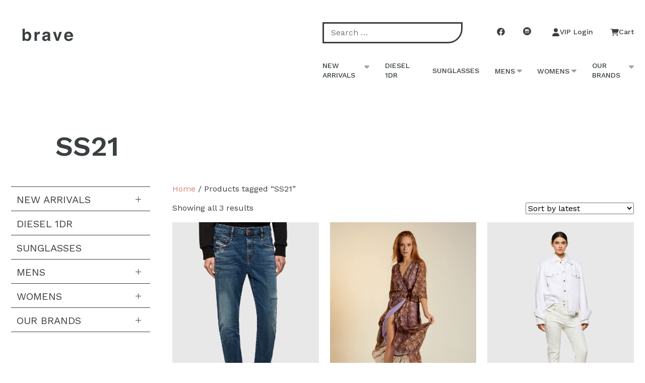

--- FILE ---
content_type: text/html; charset=UTF-8
request_url: https://brave.co.nz/product-tag/ss21/
body_size: 27899
content:
<!doctype html>
<html class="no-js" lang="en-US"> 
<head>
    <meta charset="UTF-8" />
    <link href="https://fonts.googleapis.com/css?family=Work+Sans:300,400,500,600&display=swap" rel="stylesheet">
    <!--<link rel="stylesheet" href="https://brave.co.nz/wp-content/themes/brave/style.css" type="text/css" media="screen" />-->
    <meta http-equiv="Content-Type" content="text/html; charset=UTF-8" />
    <meta http-equiv="X-UA-Compatible" content="IE=edge">
    <meta name="viewport" content="width=device-width, initial-scale=1">
    
    <link rel="stylesheet" href="https://cdnjs.cloudflare.com/ajax/libs/font-awesome/6.2.0/css/all.min.css" integrity="sha512-xh6O/CkQoPOWDdYTDqeRdPCVd1SpvCA9XXcUnZS2FmJNp1coAFzvtCN9BmamE+4aHK8yyUHUSCcJHgXloTyT2A==" crossorigin="anonymous" referrerpolicy="no-referrer" />
    <script src="https://cdnjs.cloudflare.com/ajax/libs/font-awesome/6.2.0/js/all.min.js" integrity="sha512-naukR7I+Nk6gp7p5TMA4ycgfxaZBJ7MO5iC3Fp6ySQyKFHOGfpkSZkYVWV5R7u7cfAicxanwYQ5D1e17EfJcMA==" crossorigin="anonymous" referrerpolicy="no-referrer"></script>
    <link rel="author" href="https://brave.co.nz/wp-content/themes/brave/humans.txt" />
    <link rel="pingback" href="https://brave.co.nz/xmlrpc.php" />
    <link rel="profile" href="https://gmpg.org/xfn/11">
    <meta name='robots' content='index, follow, max-image-preview:large, max-snippet:-1, max-video-preview:-1' />
	<style>img:is([sizes="auto" i], [sizes^="auto," i]) { contain-intrinsic-size: 3000px 1500px }</style>
	
	<!-- This site is optimized with the Yoast SEO plugin v25.3 - https://yoast.com/wordpress/plugins/seo/ -->
	<title>SS21 Archives - Brave</title>
	<link rel="canonical" href="https://brave.co.nz/product-tag/ss21/" />
	<meta property="og:locale" content="en_US" />
	<meta property="og:type" content="article" />
	<meta property="og:title" content="SS21 Archives - Brave" />
	<meta property="og:url" content="https://brave.co.nz/product-tag/ss21/" />
	<meta property="og:site_name" content="Brave" />
	<meta name="twitter:card" content="summary_large_image" />
	<script type="application/ld+json" class="yoast-schema-graph">{"@context":"https://schema.org","@graph":[{"@type":"CollectionPage","@id":"https://brave.co.nz/product-tag/ss21/","url":"https://brave.co.nz/product-tag/ss21/","name":"SS21 Archives - Brave","isPartOf":{"@id":"https://brave.co.nz/#website"},"primaryImageOfPage":{"@id":"https://brave.co.nz/product-tag/ss21/#primaryimage"},"image":{"@id":"https://brave.co.nz/product-tag/ss21/#primaryimage"},"thumbnailUrl":"https://brave.co.nz/wp-content/uploads/2023/03/00syip_069sz_01_f-8.jpg","breadcrumb":{"@id":"https://brave.co.nz/product-tag/ss21/#breadcrumb"},"inLanguage":"en-US"},{"@type":"ImageObject","inLanguage":"en-US","@id":"https://brave.co.nz/product-tag/ss21/#primaryimage","url":"https://brave.co.nz/wp-content/uploads/2023/03/00syip_069sz_01_f-8.jpg","contentUrl":"https://brave.co.nz/wp-content/uploads/2023/03/00syip_069sz_01_f-8.jpg","width":837,"height":1116},{"@type":"BreadcrumbList","@id":"https://brave.co.nz/product-tag/ss21/#breadcrumb","itemListElement":[{"@type":"ListItem","position":1,"name":"Home","item":"https://brave.co.nz/"},{"@type":"ListItem","position":2,"name":"SS21"}]},{"@type":"WebSite","@id":"https://brave.co.nz/#website","url":"https://brave.co.nz/","name":"Brave","description":"Online Clothing Store | Men &amp; Women&#039;s Fashion","potentialAction":[{"@type":"SearchAction","target":{"@type":"EntryPoint","urlTemplate":"https://brave.co.nz/?s={search_term_string}"},"query-input":{"@type":"PropertyValueSpecification","valueRequired":true,"valueName":"search_term_string"}}],"inLanguage":"en-US"}]}</script>
	<!-- / Yoast SEO plugin. -->


<link rel='dns-prefetch' href='//ajax.googleapis.com' />
<link rel='dns-prefetch' href='//www.googletagmanager.com' />
<link rel="alternate" type="application/rss+xml" title="Brave &raquo; Feed" href="https://brave.co.nz/feed/" />
<link rel="alternate" type="application/rss+xml" title="Brave &raquo; SS21 Tag Feed" href="https://brave.co.nz/product-tag/ss21/feed/" />

<link rel='stylesheet' id='wdp_cart-summary-css' href='https://brave.co.nz/wp-content/plugins/advanced-dynamic-pricing-for-woocommerce/BaseVersion/assets/css/cart-summary.css?ver=4.9.6' type='text/css' media='all' />
<link rel='stylesheet' id='font-awesome-css' href='https://brave.co.nz/wp-content/plugins/woocommerce-ajax-filters/berocket/assets/css/font-awesome.min.css?ver=6.8.2' type='text/css' media='all' />
<style id='font-awesome-inline-css' type='text/css'>
[data-font="FontAwesome"]:before {font-family: 'FontAwesome' !important;content: attr(data-icon) !important;speak: none !important;font-weight: normal !important;font-variant: normal !important;text-transform: none !important;line-height: 1 !important;font-style: normal !important;-webkit-font-smoothing: antialiased !important;-moz-osx-font-smoothing: grayscale !important;}
</style>
<link rel='stylesheet' id='berocket_aapf_widget-style-css' href='https://brave.co.nz/wp-content/plugins/woocommerce-ajax-filters/assets/frontend/css/fullmain.min.css?ver=1.6.9.2' type='text/css' media='all' />
<link rel='stylesheet' id='sbi_styles-css' href='https://brave.co.nz/wp-content/plugins/instagram-feed/css/sbi-styles.min.css?ver=6.9.1' type='text/css' media='all' />
<link rel='stylesheet' id='wp-block-library-css' href='https://brave.co.nz/wp-includes/css/dist/block-library/style.min.css?ver=6.8.2' type='text/css' media='all' />
<style id='classic-theme-styles-inline-css' type='text/css'>
/*! This file is auto-generated */
.wp-block-button__link{color:#fff;background-color:#32373c;border-radius:9999px;box-shadow:none;text-decoration:none;padding:calc(.667em + 2px) calc(1.333em + 2px);font-size:1.125em}.wp-block-file__button{background:#32373c;color:#fff;text-decoration:none}
</style>
<link rel='stylesheet' id='woocommerce-add-to-cart-form-style-css' href='https://brave.co.nz/wp-content/plugins/woocommerce/assets/client/blocks/woocommerce/add-to-cart-form-style.css?ver=6.8.2' type='text/css' media='all' />
<style id='woocommerce-product-button-style-inline-css' type='text/css'>
.wp-block-button.wc-block-components-product-button{align-items:center;display:flex;flex-direction:column;gap:12px;justify-content:center;white-space:normal;word-break:break-word}.wp-block-button.wc-block-components-product-button.is-style-outline .wp-block-button__link{border:2px solid}.wp-block-button.wc-block-components-product-button.is-style-outline .wp-block-button__link:not(.has-text-color){color:currentColor}.wp-block-button.wc-block-components-product-button.is-style-outline .wp-block-button__link:not(.has-background){background-color:transparent;background-image:none}.wp-block-button.wc-block-components-product-button.has-custom-width .wp-block-button__link{box-sizing:border-box}.wp-block-button.wc-block-components-product-button.wp-block-button__width-25 .wp-block-button__link{width:25%}.wp-block-button.wc-block-components-product-button.wp-block-button__width-50 .wp-block-button__link{width:50%}.wp-block-button.wc-block-components-product-button.wp-block-button__width-75 .wp-block-button__link{width:75%}.wp-block-button.wc-block-components-product-button.wp-block-button__width-100 .wp-block-button__link{width:100%}.wp-block-button.wc-block-components-product-button .wp-block-button__link{display:inline-flex;font-size:1em;justify-content:center;text-align:center;white-space:normal;width:auto;word-break:break-word}.wp-block-button.wc-block-components-product-button a[hidden]{display:none}@keyframes slideOut{0%{transform:translateY(0)}to{transform:translateY(-100%)}}@keyframes slideIn{0%{opacity:0;transform:translateY(90%)}to{opacity:1;transform:translate(0)}}.wp-block-button.wc-block-components-product-button.align-left{align-items:flex-start}.wp-block-button.wc-block-components-product-button.align-right{align-items:flex-end}.wp-block-button.wc-block-components-product-button .wc-block-components-product-button__button{align-items:center;border-style:none;display:inline-flex;justify-content:center;line-height:inherit;overflow:hidden;white-space:normal;word-break:break-word}.wp-block-button.wc-block-components-product-button .wc-block-components-product-button__button span.wc-block-slide-out{animation:slideOut .1s linear 1 normal forwards}.wp-block-button.wc-block-components-product-button .wc-block-components-product-button__button span.wc-block-slide-in{animation:slideIn .1s linear 1 normal}.wp-block-button.wc-block-components-product-button .wc-block-components-product-button__button--placeholder{background-color:currentColor!important;border:0!important;border-radius:.25rem;box-shadow:none;color:currentColor!important;display:block;line-height:1;max-width:100%!important;min-height:3em;min-width:8em;opacity:.15;outline:0!important;overflow:hidden!important;pointer-events:none;position:relative!important;width:100%;z-index:1}.wp-block-button.wc-block-components-product-button .wc-block-components-product-button__button--placeholder>*{visibility:hidden}.wp-block-button.wc-block-components-product-button .wc-block-components-product-button__button--placeholder:after{animation:loading__animation 1.5s ease-in-out infinite;background-image:linear-gradient(90deg,currentColor,hsla(0,0%,96%,.302),currentColor);background-repeat:no-repeat;content:" ";display:block;height:100%;left:0;position:absolute;right:0;top:0;transform:translateX(-100%)}@keyframes loading__animation{to{transform:translateX(100%)}}@media screen and (prefers-reduced-motion:reduce){.wp-block-button.wc-block-components-product-button .wc-block-components-product-button__button--placeholder{animation:none}}.wc-block-all-products .wp-block-button.wc-block-components-product-button{margin-bottom:12px}.theme-twentytwentyone .editor-styles-wrapper .wc-block-components-product-button .wp-block-button__link{background-color:var(--button--color-background);border-color:var(--button--color-background);color:var(--button--color-text)}

</style>
<style id='woocommerce-product-collection-style-inline-css' type='text/css'>
.wp-block-woocommerce-product-collection .wc-block-components-product-stock-indicator{text-align:center}.wc-block-components-notice-banner .wc-block-components-button.wc-block-components-notice-banner__dismiss[hidden]{display:none}

</style>
<style id='woocommerce-product-filters-style-inline-css' type='text/css'>
:where(.wc-block-product-filters){--top-padding:var(--wp-admin--admin-bar--height);display:inline-flex}@media(max-width:782px){:where(.wc-block-product-filters){--top-padding:var(--adminbar-mobile-padding,0)}}:where(.wc-block-product-filters) .wc-block-product-filters__close-overlay,:where(.wc-block-product-filters) .wc-block-product-filters__open-overlay{align-items:center;background:transparent;border:transparent;color:inherit;display:flex;font-size:.875em;padding:0}:where(.wc-block-product-filters) .wc-block-product-filters__close-overlay svg,:where(.wc-block-product-filters) .wc-block-product-filters__open-overlay svg{fill:currentColor}:where(.wc-block-product-filters) .wc-block-product-filters__close-overlay span,:where(.wc-block-product-filters) .wc-block-product-filters__open-overlay span{padding:0 5px}:where(.wc-block-product-filters) .wc-block-product-filters__open-overlay svg{height:var(--wc-product-filters-overlay-icon-size,1.5em);width:var(--wc-product-filters-overlay-icon-size,1.5em)}:where(.wc-block-product-filters) .wc-block-product-filters__overlay{background-color:transparent;inset:0;pointer-events:none;position:fixed;top:var(--top-padding);transition:background-color .5s;z-index:9999}:where(.wc-block-product-filters) .wc-block-product-filters__overlay-wrapper{height:100%;position:relative;width:100%}:where(.wc-block-product-filters) .wc-block-product-filters__overlay-dialog{background-color:var(--wc-product-filters-overlay-background-color,var(--wc-product-filters-background-color,var(--wp--preset--color--base,#fff)));color:var(--wc-product-filters-overlay-text-color,var(--wc-product-filters-text-color,var(--wp--preset--color--base,#111)));display:flex!important;flex-direction:column;gap:var(--wp--preset--spacing--40);inset:0;max-height:100%;position:absolute;transform:translateY(100vh);transition:none}:where(.wc-block-product-filters) .wc-block-product-filters__overlay-header{display:flex;flex-flow:row-reverse;padding:var(--wp--preset--spacing--30) var(--wp--preset--spacing--40) 0}:where(.wc-block-product-filters) .wc-block-product-filters__overlay-content{display:flex;flex-direction:column;flex-grow:1;gap:var(--wc-product-filter-block-spacing,var(--wp--style--block-gap,1.2rem));overflow-y:scroll;padding:0 var(--wp--preset--spacing--40)}:where(.wc-block-product-filters) .wc-block-product-filters__overlay-content>:first-child{margin-top:0}:where(.wc-block-product-filters) .wc-block-product-filters__overlay-footer{box-shadow:0 -4px 8px 0 rgba(0,0,0,.102);padding:var(--wp--preset--spacing--30) var(--wp--preset--spacing--40)}:where(.wc-block-product-filters) .wc-block-product-filters__apply{width:100%}:where(.wc-block-product-filters).is-overlay-opened .wc-block-product-filters__overlay{background-color:rgba(95,95,95,.35);pointer-events:auto;z-index:9999}:where(.wc-block-product-filters).is-overlay-opened .wc-block-product-filters__overlay-dialog{color:var(--wc-product-filters-overlay-color,inherit);transform:translateY(0);transition:transform .5s}@media(min-width:601px){:where(.wc-block-product-filters),:where(.wc-block-product-filters).is-overlay-opened{display:flex}:where(.wc-block-product-filters) .wc-block-product-filters__open-overlay,:where(.wc-block-product-filters) .wc-block-product-filters__overlay-footer,:where(.wc-block-product-filters) .wc-block-product-filters__overlay-header,:where(.wc-block-product-filters).is-overlay-opened .wc-block-product-filters__open-overlay,:where(.wc-block-product-filters).is-overlay-opened .wc-block-product-filters__overlay-footer,:where(.wc-block-product-filters).is-overlay-opened .wc-block-product-filters__overlay-header{display:none}:where(.wc-block-product-filters) .wc-block-product-filters__overlay,:where(.wc-block-product-filters).is-overlay-opened .wc-block-product-filters__overlay{background:inherit;color:inherit;inset:0;pointer-events:auto;position:relative;transition:none}:where(.wc-block-product-filters) .wc-block-product-filters__overlay-wrapper,:where(.wc-block-product-filters).is-overlay-opened .wc-block-product-filters__overlay-wrapper{background:inherit;color:inherit;height:auto;width:auto}:where(.wc-block-product-filters) .wc-block-product-filters__overlay-dialog,:where(.wc-block-product-filters).is-overlay-opened .wc-block-product-filters__overlay-dialog{background:inherit;color:inherit;position:relative;transform:none}:where(.wc-block-product-filters) .wc-block-product-filters__overlay-content,:where(.wc-block-product-filters).is-overlay-opened .wc-block-product-filters__overlay-content{background:inherit;color:inherit;flex-grow:1;overflow:visible;padding:0}}@media(max-width:600px){:where(.wc-block-product-filters) .wc-block-product-filters__overlay-content .wp-block-group{display:block}:where(.wc-block-product-filters) .wc-block-product-filters__overlay-content .wp-block-group>div{margin:20px 0}}.wc-block-product-filter--hidden{display:none}

</style>
<link rel='stylesheet' id='woocommerce-product-filter-price-slider-style-css' href='https://brave.co.nz/wp-content/plugins/woocommerce/assets/client/blocks/woocommerce/product-filter-price-slider-style.css?ver=6.8.2' type='text/css' media='all' />
<style id='woocommerce-product-filter-removable-chips-style-inline-css' type='text/css'>
.wc-block-product-filter-removable-chips.is-vertical .wc-block-product-filter-removable-chips__items{flex-direction:column}.wc-block-product-filter-removable-chips.is-content-justification-center .wc-block-product-filter-removable-chips__items{justify-content:center}.wc-block-product-filter-removable-chips.is-content-justification-right .wc-block-product-filter-removable-chips__items{justify-content:flex-end}.wc-block-product-filter-removable-chips.is-content-justification-space-between .wc-block-product-filter-removable-chips__items{justify-content:space-between}.wc-block-product-filter-removable-chips.is-horizontal .wc-block-product-filter-removable-chips__items{width:100%}.wc-block-product-filter-removable-chips__items{color:var(--wc-product-filter-removable-chips-text,currentColor);display:inline-flex;flex-wrap:wrap;gap:4px;list-style:none;margin:0;padding:0}.wc-block-product-filter-removable-chips__items .wc-block-product-filter-removable-chips__item{align-items:center;appearance:none;background:var(--wc-product-filter-removable-chips-background,transparent);border:1px solid var(--wc-product-filter-removable-chips-border,color-mix(in srgb,currentColor 20%,transparent));border-radius:2px;display:flex;font-size:.875em;gap:8px;justify-content:space-between;padding:.25em .75em}.wc-block-product-filter-removable-chips__items .wc-block-product-filter-removable-chips__item .wc-block-product-filter-removable-chips__remove{align-items:center;background-color:transparent;border:none;color:var(--wc-product-filter-removable-chips-text,currentColor);cursor:pointer;display:flex;margin:0;padding:0}.wc-block-product-filter-removable-chips__items .wc-block-product-filter-removable-chips__item .wc-block-product-filter-removable-chips__remove .wc-block-product-filter-removable-chips__remove-icon{fill:currentColor}

</style>
<style id='woocommerce-product-filter-checkbox-list-style-inline-css' type='text/css'>
.wc-block-product-filter-checkbox-list__list{list-style:none outside;margin:0;padding:0}.wc-block-product-filter-checkbox-list__label{align-items:center;display:inline-flex;gap:.625em}.wc-block-product-filter-checkbox-list__item .wc-block-product-filter-checkbox-list__label{margin-bottom:0}:where(.wc-block-product-filter-checkbox-list__input-wrapper){display:block;position:relative}.wc-block-product-filter-checkbox-list__input-wrapper:before{background:currentColor;border-radius:2px;content:"";height:1em;left:0;opacity:.1;pointer-events:none;position:absolute;top:0;width:1em}.has-option-element-color .wc-block-product-filter-checkbox-list__input-wrapper:before{display:none}input[type=checkbox].wc-block-product-filter-checkbox-list__input{appearance:none;background:var(--wc-product-filter-checkbox-list-option-element,transparent);border:1px solid var(--wc-product-filter-checkbox-list-option-element-border,transparent);border-radius:2px;color:inherit;cursor:pointer;display:block;font-size:inherit;height:1em;margin:0;width:1em}input[type=checkbox].wc-block-product-filter-checkbox-list__input:focus{outline-color:var(--wc-product-filter-checkbox-list-option-element-border,currentColor);outline-width:1px}svg.wc-block-product-filter-checkbox-list__mark{box-sizing:border-box;color:var(--wc-product-filter-checkbox-list-option-element-selected,currentColor);display:none;height:1em;left:0;padding:.2em;position:absolute;top:0;width:1em}input[type=checkbox].wc-block-product-filter-checkbox-list__input:checked:after,input[type=checkbox].wc-block-product-filter-checkbox-list__input:checked:before{content:none}input[type=checkbox].wc-block-product-filter-checkbox-list__input:checked+.wc-block-product-filter-checkbox-list__mark{display:block;pointer-events:none}:where(.wc-block-product-filter-checkbox-list__text-wrapper){align-items:center;display:inline-flex;font-size:.875em;gap:4px}.wc-block-product-filter-checkbox-list__show-more{appearance:none;background:transparent;border:none;font-family:inherit;padding:0;text-decoration:underline}

</style>
<style id='woocommerce-product-filter-chips-style-inline-css' type='text/css'>
:where(.wc-block-product-filter-chips__items){display:flex;flex-wrap:wrap;gap:4px}.wc-block-product-filter-chips__item{appearance:none;background:transparent;border:1px solid color-mix(in srgb,currentColor 20%,transparent);border-radius:2px;color:var(--wc-product-filter-chips-text,currentColor);cursor:pointer;font-family:inherit;font-size:.875em;padding:4px 8px}.has-chip-text-color .wc-block-product-filter-chips__item{color:var(--wc-product-filter-chips-text)}.has-chip-background-color .wc-block-product-filter-chips__item{background:var(--wc-product-filter-chips-background)}.has-chip-border-color .wc-block-product-filter-chips__item{border-color:var(--wc-product-filter-chips-border)}.wc-block-product-filter-chips__item[aria-checked=true]{background:currentColor}.has-selected-chip-text-color .wc-block-product-filter-chips__item[aria-checked=true]{color:var(--wc-product-filter-chips-selected-text)}.has-selected-chip-background-color .wc-block-product-filter-chips__item[aria-checked=true]{background:var(--wc-product-filter-chips-selected-background)}.has-selected-chip-border-color .wc-block-product-filter-chips__item[aria-checked=true]{border-color:var(--wc-product-filter-chips-selected-border)}:where(.wc-block-product-filter-chips__label){align-items:center;display:inline-flex;gap:4px}.wc-block-product-filter-chips:not(.has-selected-chip-text-color) .wc-block-product-filter-chips__item[aria-checked=true]>.wc-block-product-filter-chips__label{filter:invert(100%)}.wc-block-product-filter-chips__show-more{appearance:none;background:transparent;border:none;font-family:inherit;padding:0;text-decoration:underline}

</style>
<link rel='stylesheet' id='woocommerce-product-gallery-style-css' href='https://brave.co.nz/wp-content/plugins/woocommerce/assets/client/blocks/woocommerce/product-gallery-style.css?ver=6.8.2' type='text/css' media='all' />
<style id='woocommerce-product-template-style-inline-css' type='text/css'>
.wc-block-product-template{list-style:none;margin-bottom:0;margin-top:0;max-width:100%;padding:0}.wc-block-product-template.wc-block-product-template{background:none}.wc-block-product-template.is-flex-container{display:flex;flex-direction:row;flex-wrap:wrap;gap:1.25em}.wc-block-product-template.is-flex-container>li{list-style:none;margin:0;width:100%}@media(min-width:600px){.wc-block-product-template.is-flex-container.is-flex-container.columns-2>li{width:calc(50% - .625em)}.wc-block-product-template.is-flex-container.is-flex-container.columns-3>li{width:calc(33.33333% - .83333em)}.wc-block-product-template.is-flex-container.is-flex-container.columns-4>li{width:calc(25% - .9375em)}.wc-block-product-template.is-flex-container.is-flex-container.columns-5>li{width:calc(20% - 1em)}.wc-block-product-template.is-flex-container.is-flex-container.columns-6>li{width:calc(16.66667% - 1.04167em)}}.wc-block-product-template__responsive{grid-gap:1.25em;display:grid}.wc-block-product-template__responsive.columns-2{grid-template-columns:repeat(auto-fill,minmax(max(150px,calc(50% - .625em)),1fr))}.wc-block-product-template__responsive.columns-3{grid-template-columns:repeat(auto-fill,minmax(max(150px,calc(33.33333% - .83333em)),1fr))}.wc-block-product-template__responsive.columns-4{grid-template-columns:repeat(auto-fill,minmax(max(150px,calc(25% - .9375em)),1fr))}.wc-block-product-template__responsive.columns-5{grid-template-columns:repeat(auto-fill,minmax(max(150px,calc(20% - 1em)),1fr))}.wc-block-product-template__responsive.columns-6{grid-template-columns:repeat(auto-fill,minmax(max(150px,calc(16.66667% - 1.04167em)),1fr))}.wc-block-product-template__responsive>li{margin-block-start:0}:where(.wc-block-product-template .wc-block-product)>:not(:last-child){margin-bottom:.75rem;margin-top:0}.is-product-collection-layout-list .wc-block-product:not(:last-child){margin-bottom:1.2rem}

</style>
<style id='global-styles-inline-css' type='text/css'>
:root{--wp--preset--aspect-ratio--square: 1;--wp--preset--aspect-ratio--4-3: 4/3;--wp--preset--aspect-ratio--3-4: 3/4;--wp--preset--aspect-ratio--3-2: 3/2;--wp--preset--aspect-ratio--2-3: 2/3;--wp--preset--aspect-ratio--16-9: 16/9;--wp--preset--aspect-ratio--9-16: 9/16;--wp--preset--color--black: #000000;--wp--preset--color--cyan-bluish-gray: #abb8c3;--wp--preset--color--white: #ffffff;--wp--preset--color--pale-pink: #f78da7;--wp--preset--color--vivid-red: #cf2e2e;--wp--preset--color--luminous-vivid-orange: #ff6900;--wp--preset--color--luminous-vivid-amber: #fcb900;--wp--preset--color--light-green-cyan: #7bdcb5;--wp--preset--color--vivid-green-cyan: #00d084;--wp--preset--color--pale-cyan-blue: #8ed1fc;--wp--preset--color--vivid-cyan-blue: #0693e3;--wp--preset--color--vivid-purple: #9b51e0;--wp--preset--gradient--vivid-cyan-blue-to-vivid-purple: linear-gradient(135deg,rgba(6,147,227,1) 0%,rgb(155,81,224) 100%);--wp--preset--gradient--light-green-cyan-to-vivid-green-cyan: linear-gradient(135deg,rgb(122,220,180) 0%,rgb(0,208,130) 100%);--wp--preset--gradient--luminous-vivid-amber-to-luminous-vivid-orange: linear-gradient(135deg,rgba(252,185,0,1) 0%,rgba(255,105,0,1) 100%);--wp--preset--gradient--luminous-vivid-orange-to-vivid-red: linear-gradient(135deg,rgba(255,105,0,1) 0%,rgb(207,46,46) 100%);--wp--preset--gradient--very-light-gray-to-cyan-bluish-gray: linear-gradient(135deg,rgb(238,238,238) 0%,rgb(169,184,195) 100%);--wp--preset--gradient--cool-to-warm-spectrum: linear-gradient(135deg,rgb(74,234,220) 0%,rgb(151,120,209) 20%,rgb(207,42,186) 40%,rgb(238,44,130) 60%,rgb(251,105,98) 80%,rgb(254,248,76) 100%);--wp--preset--gradient--blush-light-purple: linear-gradient(135deg,rgb(255,206,236) 0%,rgb(152,150,240) 100%);--wp--preset--gradient--blush-bordeaux: linear-gradient(135deg,rgb(254,205,165) 0%,rgb(254,45,45) 50%,rgb(107,0,62) 100%);--wp--preset--gradient--luminous-dusk: linear-gradient(135deg,rgb(255,203,112) 0%,rgb(199,81,192) 50%,rgb(65,88,208) 100%);--wp--preset--gradient--pale-ocean: linear-gradient(135deg,rgb(255,245,203) 0%,rgb(182,227,212) 50%,rgb(51,167,181) 100%);--wp--preset--gradient--electric-grass: linear-gradient(135deg,rgb(202,248,128) 0%,rgb(113,206,126) 100%);--wp--preset--gradient--midnight: linear-gradient(135deg,rgb(2,3,129) 0%,rgb(40,116,252) 100%);--wp--preset--font-size--small: 13px;--wp--preset--font-size--medium: 20px;--wp--preset--font-size--large: 36px;--wp--preset--font-size--x-large: 42px;--wp--preset--spacing--20: 0.44rem;--wp--preset--spacing--30: 0.67rem;--wp--preset--spacing--40: 1rem;--wp--preset--spacing--50: 1.5rem;--wp--preset--spacing--60: 2.25rem;--wp--preset--spacing--70: 3.38rem;--wp--preset--spacing--80: 5.06rem;--wp--preset--shadow--natural: 6px 6px 9px rgba(0, 0, 0, 0.2);--wp--preset--shadow--deep: 12px 12px 50px rgba(0, 0, 0, 0.4);--wp--preset--shadow--sharp: 6px 6px 0px rgba(0, 0, 0, 0.2);--wp--preset--shadow--outlined: 6px 6px 0px -3px rgba(255, 255, 255, 1), 6px 6px rgba(0, 0, 0, 1);--wp--preset--shadow--crisp: 6px 6px 0px rgba(0, 0, 0, 1);}:where(.is-layout-flex){gap: 0.5em;}:where(.is-layout-grid){gap: 0.5em;}body .is-layout-flex{display: flex;}.is-layout-flex{flex-wrap: wrap;align-items: center;}.is-layout-flex > :is(*, div){margin: 0;}body .is-layout-grid{display: grid;}.is-layout-grid > :is(*, div){margin: 0;}:where(.wp-block-columns.is-layout-flex){gap: 2em;}:where(.wp-block-columns.is-layout-grid){gap: 2em;}:where(.wp-block-post-template.is-layout-flex){gap: 1.25em;}:where(.wp-block-post-template.is-layout-grid){gap: 1.25em;}.has-black-color{color: var(--wp--preset--color--black) !important;}.has-cyan-bluish-gray-color{color: var(--wp--preset--color--cyan-bluish-gray) !important;}.has-white-color{color: var(--wp--preset--color--white) !important;}.has-pale-pink-color{color: var(--wp--preset--color--pale-pink) !important;}.has-vivid-red-color{color: var(--wp--preset--color--vivid-red) !important;}.has-luminous-vivid-orange-color{color: var(--wp--preset--color--luminous-vivid-orange) !important;}.has-luminous-vivid-amber-color{color: var(--wp--preset--color--luminous-vivid-amber) !important;}.has-light-green-cyan-color{color: var(--wp--preset--color--light-green-cyan) !important;}.has-vivid-green-cyan-color{color: var(--wp--preset--color--vivid-green-cyan) !important;}.has-pale-cyan-blue-color{color: var(--wp--preset--color--pale-cyan-blue) !important;}.has-vivid-cyan-blue-color{color: var(--wp--preset--color--vivid-cyan-blue) !important;}.has-vivid-purple-color{color: var(--wp--preset--color--vivid-purple) !important;}.has-black-background-color{background-color: var(--wp--preset--color--black) !important;}.has-cyan-bluish-gray-background-color{background-color: var(--wp--preset--color--cyan-bluish-gray) !important;}.has-white-background-color{background-color: var(--wp--preset--color--white) !important;}.has-pale-pink-background-color{background-color: var(--wp--preset--color--pale-pink) !important;}.has-vivid-red-background-color{background-color: var(--wp--preset--color--vivid-red) !important;}.has-luminous-vivid-orange-background-color{background-color: var(--wp--preset--color--luminous-vivid-orange) !important;}.has-luminous-vivid-amber-background-color{background-color: var(--wp--preset--color--luminous-vivid-amber) !important;}.has-light-green-cyan-background-color{background-color: var(--wp--preset--color--light-green-cyan) !important;}.has-vivid-green-cyan-background-color{background-color: var(--wp--preset--color--vivid-green-cyan) !important;}.has-pale-cyan-blue-background-color{background-color: var(--wp--preset--color--pale-cyan-blue) !important;}.has-vivid-cyan-blue-background-color{background-color: var(--wp--preset--color--vivid-cyan-blue) !important;}.has-vivid-purple-background-color{background-color: var(--wp--preset--color--vivid-purple) !important;}.has-black-border-color{border-color: var(--wp--preset--color--black) !important;}.has-cyan-bluish-gray-border-color{border-color: var(--wp--preset--color--cyan-bluish-gray) !important;}.has-white-border-color{border-color: var(--wp--preset--color--white) !important;}.has-pale-pink-border-color{border-color: var(--wp--preset--color--pale-pink) !important;}.has-vivid-red-border-color{border-color: var(--wp--preset--color--vivid-red) !important;}.has-luminous-vivid-orange-border-color{border-color: var(--wp--preset--color--luminous-vivid-orange) !important;}.has-luminous-vivid-amber-border-color{border-color: var(--wp--preset--color--luminous-vivid-amber) !important;}.has-light-green-cyan-border-color{border-color: var(--wp--preset--color--light-green-cyan) !important;}.has-vivid-green-cyan-border-color{border-color: var(--wp--preset--color--vivid-green-cyan) !important;}.has-pale-cyan-blue-border-color{border-color: var(--wp--preset--color--pale-cyan-blue) !important;}.has-vivid-cyan-blue-border-color{border-color: var(--wp--preset--color--vivid-cyan-blue) !important;}.has-vivid-purple-border-color{border-color: var(--wp--preset--color--vivid-purple) !important;}.has-vivid-cyan-blue-to-vivid-purple-gradient-background{background: var(--wp--preset--gradient--vivid-cyan-blue-to-vivid-purple) !important;}.has-light-green-cyan-to-vivid-green-cyan-gradient-background{background: var(--wp--preset--gradient--light-green-cyan-to-vivid-green-cyan) !important;}.has-luminous-vivid-amber-to-luminous-vivid-orange-gradient-background{background: var(--wp--preset--gradient--luminous-vivid-amber-to-luminous-vivid-orange) !important;}.has-luminous-vivid-orange-to-vivid-red-gradient-background{background: var(--wp--preset--gradient--luminous-vivid-orange-to-vivid-red) !important;}.has-very-light-gray-to-cyan-bluish-gray-gradient-background{background: var(--wp--preset--gradient--very-light-gray-to-cyan-bluish-gray) !important;}.has-cool-to-warm-spectrum-gradient-background{background: var(--wp--preset--gradient--cool-to-warm-spectrum) !important;}.has-blush-light-purple-gradient-background{background: var(--wp--preset--gradient--blush-light-purple) !important;}.has-blush-bordeaux-gradient-background{background: var(--wp--preset--gradient--blush-bordeaux) !important;}.has-luminous-dusk-gradient-background{background: var(--wp--preset--gradient--luminous-dusk) !important;}.has-pale-ocean-gradient-background{background: var(--wp--preset--gradient--pale-ocean) !important;}.has-electric-grass-gradient-background{background: var(--wp--preset--gradient--electric-grass) !important;}.has-midnight-gradient-background{background: var(--wp--preset--gradient--midnight) !important;}.has-small-font-size{font-size: var(--wp--preset--font-size--small) !important;}.has-medium-font-size{font-size: var(--wp--preset--font-size--medium) !important;}.has-large-font-size{font-size: var(--wp--preset--font-size--large) !important;}.has-x-large-font-size{font-size: var(--wp--preset--font-size--x-large) !important;}
:where(.wp-block-post-template.is-layout-flex){gap: 1.25em;}:where(.wp-block-post-template.is-layout-grid){gap: 1.25em;}
:where(.wp-block-columns.is-layout-flex){gap: 2em;}:where(.wp-block-columns.is-layout-grid){gap: 2em;}
:root :where(.wp-block-pullquote){font-size: 1.5em;line-height: 1.6;}
</style>
<link rel='stylesheet' id='woocommerce-layout-css' href='https://brave.co.nz/wp-content/plugins/woocommerce/assets/css/woocommerce-layout.css?ver=9.9.4' type='text/css' media='all' />
<style id='woocommerce-layout-inline-css' type='text/css'>

	.infinite-scroll .woocommerce-pagination {
		display: none;
	}
</style>
<link rel='stylesheet' id='woocommerce-smallscreen-css' href='https://brave.co.nz/wp-content/plugins/woocommerce/assets/css/woocommerce-smallscreen.css?ver=9.9.4' type='text/css' media='only screen and (max-width: 768px)' />
<link rel='stylesheet' id='woocommerce-general-css' href='https://brave.co.nz/wp-content/plugins/woocommerce/assets/css/woocommerce.css?ver=9.9.4' type='text/css' media='all' />
<style id='woocommerce-inline-inline-css' type='text/css'>
.woocommerce form .form-row .required { visibility: visible; }
</style>
<link rel='stylesheet' id='aws-style-css' href='https://brave.co.nz/wp-content/plugins/advanced-woo-search/assets/css/common.min.css?ver=3.42' type='text/css' media='all' />
<link rel='stylesheet' id='megamenu-css' href='https://brave.co.nz/wp-content/uploads/maxmegamenu/style.css?ver=54e393' type='text/css' media='all' />
<link rel='stylesheet' id='dashicons-css' href='https://brave.co.nz/wp-includes/css/dashicons.min.css?ver=6.8.2' type='text/css' media='all' />
<style id='dashicons-inline-css' type='text/css'>
[data-font="Dashicons"]:before {font-family: 'Dashicons' !important;content: attr(data-icon) !important;speak: none !important;font-weight: normal !important;font-variant: normal !important;text-transform: none !important;line-height: 1 !important;font-style: normal !important;-webkit-font-smoothing: antialiased !important;-moz-osx-font-smoothing: grayscale !important;}
</style>
<link rel='stylesheet' id='woo-variation-swatches-css' href='https://brave.co.nz/wp-content/plugins/woo-variation-swatches/assets/css/frontend.min.css?ver=1750218398' type='text/css' media='all' />
<style id='woo-variation-swatches-inline-css' type='text/css'>
:root {
--wvs-tick:url("data:image/svg+xml;utf8,%3Csvg filter='drop-shadow(0px 0px 2px rgb(0 0 0 / .8))' xmlns='http://www.w3.org/2000/svg'  viewBox='0 0 30 30'%3E%3Cpath fill='none' stroke='%23ffffff' stroke-linecap='round' stroke-linejoin='round' stroke-width='4' d='M4 16L11 23 27 7'/%3E%3C/svg%3E");

--wvs-cross:url("data:image/svg+xml;utf8,%3Csvg filter='drop-shadow(0px 0px 5px rgb(255 255 255 / .6))' xmlns='http://www.w3.org/2000/svg' width='72px' height='72px' viewBox='0 0 24 24'%3E%3Cpath fill='none' stroke='%23ff0000' stroke-linecap='round' stroke-width='0.6' d='M5 5L19 19M19 5L5 19'/%3E%3C/svg%3E");
--wvs-single-product-item-width:30px;
--wvs-single-product-item-height:30px;
--wvs-single-product-item-font-size:16px}
</style>
<link rel='stylesheet' id='yith_wcbm_badge_style-css' href='https://brave.co.nz/wp-content/plugins/yith-woocommerce-badges-management/assets/css/frontend.css?ver=3.16.0' type='text/css' media='all' />
<style id='yith_wcbm_badge_style-inline-css' type='text/css'>
.yith-wcbm-badge.yith-wcbm-badge-text.yith-wcbm-badge-1464 {
				top: 0; right: 0; 
				
				-ms-transform: ; 
				-webkit-transform: ; 
				transform: ;
				padding: 0px 0px 0px 0px;
				background-color:#dd3333; border-radius: 0px 0px 0px 0px; width:80px; height:40px;
			}
</style>
<link rel='stylesheet' id='yith-gfont-open-sans-css' href='https://brave.co.nz/wp-content/plugins/yith-woocommerce-badges-management/assets/fonts/open-sans/style.css?ver=3.16.0' type='text/css' media='all' />
<link rel='stylesheet' id='brands-styles-css' href='https://brave.co.nz/wp-content/plugins/woocommerce/assets/css/brands.css?ver=9.9.4' type='text/css' media='all' />
<link rel='stylesheet' id='select2-css' href='https://brave.co.nz/wp-content/plugins/woocommerce-ajax-filters/assets/frontend/css/select2.min.css?ver=6.8.2' type='text/css' media='all' />
<link rel='stylesheet' id='thwvsf-public-style-css' href='https://brave.co.nz/wp-content/plugins/product-variation-swatches-for-woocommerce/public/assets/css/thwvsf-public.min.css?ver=6.8.2' type='text/css' media='all' />
<style id='thwvsf-public-style-inline-css' type='text/css'>

       		.thwvsf-wrapper-ul .thwvsf-wrapper-item-li.attr_swatch_design_default {
               	width: 45px; 
               	border-radius: 2px; 
               	height:  45px;
               	box-shadow: 0 0 0 1px #d1d7da; 
           	}
           	.thwvsf-wrapper-ul .thwvsf-wrapper-item-li.thwvsf-label-li.attr_swatch_design_default{
               	width: auto; 
               	height:  45px;
               	color: #000;
               	background-color: #fff;
           	}
           	.thwvsf-wrapper-ul .thwvsf-label-li.attr_swatch_design_default .thwvsf-item-span.item-span-text{
           		font-size: 16px;
           	}
			.thwvsf-wrapper-ul .thwvsf-tooltip .tooltiptext.tooltip_swatch_design_default {
					background-color: #000000;
					color : #ffffff;
			}
			.thwvsf-wrapper-ul .thwvsf-tooltip .tooltiptext.tooltip_swatch_design_default::after{
					border-color: #000000 transparent transparent;
			}
			.thwvsf-wrapper-ul .thwvsf-wrapper-item-li.attr_swatch_design_default.thwvsf-selected, .thwvsf-wrapper-ul .thwvsf-wrapper-item-li.attr_swatch_design_default.thwvsf-selected:hover{
			    -webkit-box-shadow: 0 0 0 2px #827d7d;
			    box-shadow: 0 0 0 2px #827d7d;
			}
			.thwvsf-wrapper-ul .thwvsf-wrapper-item-li.attr_swatch_design_default:hover{
				-webkit-box-shadow: 0 0 0 3px #aaaaaa;
				box-shadow: 0 0 0 3px #aaaaaa;
			}
		
			.thwvsf-wrapper-ul .thwvsf-wrapper-item-li.thwvsf-label-li.attr_swatch_design_default.thwvsf-selected:after {
				content: '';
			}
		

       		.thwvsf-wrapper-ul .thwvsf-wrapper-item-li.attr_swatch_design_1 {
               	width: 45px; 
               	border-radius: 50px; 
               	height:  45px;
               	box-shadow: 0 0 0 1px #d1d7da; 
           	}
           	.thwvsf-wrapper-ul .thwvsf-wrapper-item-li.thwvsf-label-li.attr_swatch_design_1{
               	width: auto; 
               	height:  45px;
               	color: #000;
               	background-color: #fff;
           	}
           	.thwvsf-wrapper-ul .thwvsf-label-li.attr_swatch_design_1 .thwvsf-item-span.item-span-text{
           		font-size: 16px;
           	}
			.thwvsf-wrapper-ul .thwvsf-tooltip .tooltiptext.tooltip_swatch_design_1 {
					background-color: #000000;
					color : #ffffff;
			}
			.thwvsf-wrapper-ul .thwvsf-tooltip .tooltiptext.tooltip_swatch_design_1::after{
					border-color: #000000 transparent transparent;
			}
			.thwvsf-wrapper-ul .thwvsf-wrapper-item-li.attr_swatch_design_1.thwvsf-selected, .thwvsf-wrapper-ul .thwvsf-wrapper-item-li.attr_swatch_design_1.thwvsf-selected:hover{
			    -webkit-box-shadow: 0 0 0 2px #827d7d;
			    box-shadow: 0 0 0 2px #827d7d;
			}
			.thwvsf-wrapper-ul .thwvsf-wrapper-item-li.attr_swatch_design_1:hover{
				-webkit-box-shadow: 0 0 0 3px #aaaaaa;
				box-shadow: 0 0 0 3px #aaaaaa;
			}
		
			.thwvsf-wrapper-ul .thwvsf-wrapper-item-li.thwvsf-label-li.attr_swatch_design_1.thwvsf-selected:after {
				content: '';
			}
		

       		.thwvsf-wrapper-ul .thwvsf-wrapper-item-li.attr_swatch_design_2 {
               	width: 50px; 
               	border-radius: 2px; 
               	height:  30px;
               	box-shadow: 0 0 0 1px #d1d7da; 
           	}
           	.thwvsf-wrapper-ul .thwvsf-wrapper-item-li.thwvsf-label-li.attr_swatch_design_2{
               	width: auto; 
               	height:  30px;
               	color: #000;
               	background-color: #fff;
           	}
           	.thwvsf-wrapper-ul .thwvsf-label-li.attr_swatch_design_2 .thwvsf-item-span.item-span-text{
           		font-size: 16px;
           	}
			.thwvsf-wrapper-ul .thwvsf-tooltip .tooltiptext.tooltip_swatch_design_2 {
					background-color: #000000;
					color : #ffffff;
			}
			.thwvsf-wrapper-ul .thwvsf-tooltip .tooltiptext.tooltip_swatch_design_2::after{
					border-color: #000000 transparent transparent;
			}
			.thwvsf-wrapper-ul .thwvsf-wrapper-item-li.attr_swatch_design_2.thwvsf-selected, .thwvsf-wrapper-ul .thwvsf-wrapper-item-li.attr_swatch_design_2.thwvsf-selected:hover{
			    -webkit-box-shadow: 0 0 0 2px #827d7d;
			    box-shadow: 0 0 0 2px #827d7d;
			}
			.thwvsf-wrapper-ul .thwvsf-wrapper-item-li.attr_swatch_design_2:hover{
				-webkit-box-shadow: 0 0 0 3px #aaaaaa;
				box-shadow: 0 0 0 3px #aaaaaa;
			}
		
			.thwvsf-wrapper-ul .thwvsf-wrapper-item-li.thwvsf-label-li.attr_swatch_design_2.thwvsf-selected:after {
				content: '';
			}
		

       		.thwvsf-wrapper-ul .thwvsf-wrapper-item-li.attr_swatch_design_3 {
               	width: 25px; 
               	border-radius: 2px; 
               	height:  25px;
               	box-shadow: 0 0 0 1px #d1d7da; 
           	}
           	.thwvsf-wrapper-ul .thwvsf-wrapper-item-li.thwvsf-label-li.attr_swatch_design_3{
               	width: auto; 
               	height:  25px;
               	color: #000;
               	background-color: #fff;
           	}
           	.thwvsf-wrapper-ul .thwvsf-label-li.attr_swatch_design_3 .thwvsf-item-span.item-span-text{
           		font-size: 12px;
           	}
			.thwvsf-wrapper-ul .thwvsf-tooltip .tooltiptext.tooltip_swatch_design_3 {
					background-color: #000000;
					color : #ffffff;
			}
			.thwvsf-wrapper-ul .thwvsf-tooltip .tooltiptext.tooltip_swatch_design_3::after{
					border-color: #000000 transparent transparent;
			}
			.thwvsf-wrapper-ul .thwvsf-wrapper-item-li.attr_swatch_design_3.thwvsf-selected, .thwvsf-wrapper-ul .thwvsf-wrapper-item-li.attr_swatch_design_3.thwvsf-selected:hover{
			    -webkit-box-shadow: 0 0 0 2px #827d7d;
			    box-shadow: 0 0 0 2px #827d7d;
			}
			.thwvsf-wrapper-ul .thwvsf-wrapper-item-li.attr_swatch_design_3:hover{
				-webkit-box-shadow: 0 0 0 3px #aaaaaa;
				box-shadow: 0 0 0 3px #aaaaaa;
			}
		
			.thwvsf-wrapper-ul .thwvsf-wrapper-item-li.thwvsf-label-li.attr_swatch_design_3.thwvsf-selected:after {
				content: '';
			}
		
</style>
<link rel='stylesheet' id='child-css-css' href='https://brave.co.nz/wp-content/themes/brave/style.css?ver=6.8.2' type='text/css' media='all' />
<script type="text/template" id="tmpl-variation-template">
	<div class="woocommerce-variation-description">{{{ data.variation.variation_description }}}</div>
	<div class="woocommerce-variation-price">{{{ data.variation.price_html }}}</div>
	<div class="woocommerce-variation-availability">{{{ data.variation.availability_html }}}</div>
</script>
<script type="text/template" id="tmpl-unavailable-variation-template">
	<p role="alert">Sorry, this product is unavailable. Please choose a different combination.</p>
</script>
<script type="text/javascript" id="woocommerce-google-analytics-integration-gtag-js-after">
/* <![CDATA[ */
/* Google Analytics for WooCommerce (gtag.js) */
					window.dataLayer = window.dataLayer || [];
					function gtag(){dataLayer.push(arguments);}
					// Set up default consent state.
					for ( const mode of [{"analytics_storage":"denied","ad_storage":"denied","ad_user_data":"denied","ad_personalization":"denied","region":["AT","BE","BG","HR","CY","CZ","DK","EE","FI","FR","DE","GR","HU","IS","IE","IT","LV","LI","LT","LU","MT","NL","NO","PL","PT","RO","SK","SI","ES","SE","GB","CH"]}] || [] ) {
						gtag( "consent", "default", { "wait_for_update": 500, ...mode } );
					}
					gtag("js", new Date());
					gtag("set", "developer_id.dOGY3NW", true);
					gtag("config", "UA-32321328-1", {"track_404":true,"allow_google_signals":true,"logged_in":false,"linker":{"domains":[],"allow_incoming":false},"custom_map":{"dimension1":"logged_in"}});
/* ]]> */
</script>
<script type="text/javascript" src="https://ajax.googleapis.com/ajax/libs/jquery/3.1.1/jquery.min.js" id="jquery-js"></script>
<script type="text/javascript" src="https://brave.co.nz/wp-content/plugins/woocommerce/assets/js/jquery-blockui/jquery.blockUI.min.js?ver=2.7.0-wc.9.9.4" id="jquery-blockui-js" data-wp-strategy="defer"></script>
<script type="text/javascript" id="wc-add-to-cart-js-extra">
/* <![CDATA[ */
var wc_add_to_cart_params = {"ajax_url":"\/wp-admin\/admin-ajax.php","wc_ajax_url":"\/?wc-ajax=%%endpoint%%","i18n_view_cart":"View cart","cart_url":"https:\/\/brave.co.nz\/cart\/","is_cart":"","cart_redirect_after_add":"no"};
/* ]]> */
</script>
<script type="text/javascript" src="https://brave.co.nz/wp-content/plugins/woocommerce/assets/js/frontend/add-to-cart.min.js?ver=9.9.4" id="wc-add-to-cart-js" defer="defer" data-wp-strategy="defer"></script>
<script type="text/javascript" src="https://brave.co.nz/wp-content/plugins/woocommerce/assets/js/js-cookie/js.cookie.min.js?ver=2.1.4-wc.9.9.4" id="js-cookie-js" defer="defer" data-wp-strategy="defer"></script>
<script type="text/javascript" id="woocommerce-js-extra">
/* <![CDATA[ */
var woocommerce_params = {"ajax_url":"\/wp-admin\/admin-ajax.php","wc_ajax_url":"\/?wc-ajax=%%endpoint%%","i18n_password_show":"Show password","i18n_password_hide":"Hide password"};
/* ]]> */
</script>
<script type="text/javascript" src="https://brave.co.nz/wp-content/plugins/woocommerce/assets/js/frontend/woocommerce.min.js?ver=9.9.4" id="woocommerce-js" defer="defer" data-wp-strategy="defer"></script>
<script type="text/javascript" src="https://brave.co.nz/wp-includes/js/underscore.min.js?ver=1.13.7" id="underscore-js"></script>
<script type="text/javascript" id="wp-util-js-extra">
/* <![CDATA[ */
var _wpUtilSettings = {"ajax":{"url":"\/wp-admin\/admin-ajax.php"}};
/* ]]> */
</script>
<script type="text/javascript" src="https://brave.co.nz/wp-includes/js/wp-util.min.js?ver=6.8.2" id="wp-util-js"></script>
<link rel="https://api.w.org/" href="https://brave.co.nz/wp-json/" /><link rel="alternate" title="JSON" type="application/json" href="https://brave.co.nz/wp-json/wp/v2/product_tag/431" /><link rel="EditURI" type="application/rsd+xml" title="RSD" href="https://brave.co.nz/xmlrpc.php?rsd" />
<meta name="generator" content="WordPress 6.8.2" />
<meta name="generator" content="WooCommerce 9.9.4" />
<script type="text/javascript">
	window._se_plugin_version = '8.1.9';
</script>
<style></style><!-- Starting: WooCommerce Conversion Tracking (https://wordpress.org/plugins/woocommerce-conversion-tracking/) -->
        <script>
            !function(f,b,e,v,n,t,s){if(f.fbq)return;n=f.fbq=function(){n.callMethod?
            n.callMethod.apply(n,arguments):n.queue.push(arguments)};if(!f._fbq)f._fbq=n;
            n.push=n;n.loaded=!0;n.version='2.0';n.queue=[];t=b.createElement(e);t.async=!0;
            t.src=v;s=b.getElementsByTagName(e)[0];s.parentNode.insertBefore(t,s)}(window,
            document,'script','https://connect.facebook.net/en_US/fbevents.js');

            fbq('init', '1450786578271278', {});fbq('track', 'PageView', {});        </script>
                <script>
            (function (window, document) {
                if (window.wcfbq) return;
                window.wcfbq = (function () {
                    if (arguments.length > 0) {
                        var pixelId, trackType, contentObj;

                        if (typeof arguments[0] == 'string') pixelId = arguments[0];
                        if (typeof arguments[1] == 'string') trackType = arguments[1];
                        if (typeof arguments[2] == 'object') contentObj = arguments[2];

                        var params = [];
                        if (typeof pixelId === 'string' && pixelId.replace(/\s+/gi, '') != '' &&
                        typeof trackType === 'string' && trackType.replace(/\s+/gi, '')) {
                            params.push('id=' + encodeURIComponent(pixelId));
                            switch (trackType) {
                                case 'PageView':
                                case 'ViewContent':
                                case 'Search':
                                case 'AddToCart':
                                case 'InitiateCheckout':
                                case 'AddPaymentInfo':
                                case 'Lead':
                                case 'CompleteRegistration':
                                case 'Purchase':
                                case 'AddToWishlist':
                                    params.push('ev=' + encodeURIComponent(trackType));
                                    break;
                                default:
                                    return;
                            }

                            params.push('dl=' + encodeURIComponent(document.location.href));
                            if (document.referrer) params.push('rl=' + encodeURIComponent(document.referrer));
                            params.push('if=false');
                            params.push('ts=' + new Date().getTime());

                            if (typeof contentObj == 'object') {
                                for (var u in contentObj) {
                                    if (typeof contentObj[u] == 'object' && contentObj[u] instanceof Array) {
                                        if (contentObj[u].length > 0) {
                                            for (var y = 0; y < contentObj[u].length; y++) { contentObj[u][y] = (contentObj[u][y] + '').replace(/^\s+|\s+$/gi, '').replace(/\s+/gi, ' ').replace(/,/gi, '§'); }
                                            params.push('cd[' + u + ']=' + encodeURIComponent(contentObj[u].join(',').replace(/^/gi, '[\'').replace(/$/gi, '\']').replace(/,/gi, '\',\'').replace(/§/gi, '\,')));
                                        }
                                    }
                                    else if (typeof contentObj[u] == 'string')
                                        params.push('cd[' + u + ']=' + encodeURIComponent(contentObj[u]));
                                }
                            }

                            params.push('v=' + encodeURIComponent('2.7.19'));

                            var imgId = new Date().getTime();
                            var img = document.createElement('img');
                            img.id = 'fb_' + imgId, img.src = 'https://www.facebook.com/tr/?' + params.join('&'), img.width = 1, img.height = 1, img.style = 'display:none;';
                            document.body.appendChild(img);
                            window.setTimeout(function () { var t = document.getElementById('fb_' + imgId); t.parentElement.removeChild(t); }, 1000);
                        }
                    }
                });
            })(window, document);
        </script>
                <script type="text/javascript">
            jQuery(function($) {
                $(document).on('added_to_cart', function (event, fragments, dhash, button) {
                    var currencySymbol = $($(button.get()[0]).closest('.product')
                        .find('.woocommerce-Price-currencySymbol').get()[0]).text();

                    var price = $(button.get()[0]).closest('.product').find('.amount').text();
                    var originalPrice = price.split(currencySymbol).slice(-1).pop();

                    wcfbq('1450786578271278', 'AddToCart', {
                        content_ids: [ $(button).data('product_id') ],
                        content_type: 'product',
                        value: originalPrice,
                        currency: 'NZD'
                    });
                });
            });
        </script>
                <script async src="https://www.googletagmanager.com/gtag/js?id=AW-985998087"></script>
        <script>
            window.dataLayer = window.dataLayer || [];
            function gtag(){dataLayer.push(arguments)};
            gtag('js', new Date());

            gtag('config', 'AW-985998087');
        </script>
        <!-- End: WooCommerce Conversion Tracking Codes -->
<meta name="wwp" content="yes" />	<noscript><style>.woocommerce-product-gallery{ opacity: 1 !important; }</style></noscript>
	
<!-- Meta Pixel Code -->
<script type='text/javascript'>
!function(f,b,e,v,n,t,s){if(f.fbq)return;n=f.fbq=function(){n.callMethod?
n.callMethod.apply(n,arguments):n.queue.push(arguments)};if(!f._fbq)f._fbq=n;
n.push=n;n.loaded=!0;n.version='2.0';n.queue=[];t=b.createElement(e);t.async=!0;
t.src=v;s=b.getElementsByTagName(e)[0];s.parentNode.insertBefore(t,s)}(window,
document,'script','https://connect.facebook.net/en_US/fbevents.js?v=next');
</script>
<!-- End Meta Pixel Code -->

      <script type='text/javascript'>
        var url = window.location.href + '?ob=open-bridge';
        fbq('set', 'openbridge', '1450786578271278', url);
      </script>
    <script type='text/javascript'>fbq('init', '1450786578271278', {}, {
    "agent": "wordpress-6.8.2-3.0.10"
})</script><script type='text/javascript'>
    fbq('track', 'PageView', []);
  </script>
<!-- Meta Pixel Code -->
<noscript>
<img height="1" width="1" style="display:none" alt="fbpx"
src="https://www.facebook.com/tr?id=1450786578271278&ev=PageView&noscript=1" />
</noscript>
<!-- End Meta Pixel Code -->
        <style type="text/css">
            .wdp_bulk_table_content .wdp_pricing_table_caption { color: #6d6d6d ! important} .wdp_bulk_table_content table thead td { color: #6d6d6d ! important} .wdp_bulk_table_content table thead td { background-color: #efefef ! important} .wdp_bulk_table_content table thead td { higlight_background_color-color: #efefef ! important} .wdp_bulk_table_content table thead td { higlight_text_color: #6d6d6d ! important} .wdp_bulk_table_content table tbody td { color: #6d6d6d ! important} .wdp_bulk_table_content table tbody td { background-color: #ffffff ! important} .wdp_bulk_table_content .wdp_pricing_table_footer { color: #6d6d6d ! important}        </style>
        			<script  type="text/javascript">
				!function(f,b,e,v,n,t,s){if(f.fbq)return;n=f.fbq=function(){n.callMethod?
					n.callMethod.apply(n,arguments):n.queue.push(arguments)};if(!f._fbq)f._fbq=n;
					n.push=n;n.loaded=!0;n.version='2.0';n.queue=[];t=b.createElement(e);t.async=!0;
					t.src=v;s=b.getElementsByTagName(e)[0];s.parentNode.insertBefore(t,s)}(window,
					document,'script','https://connect.facebook.net/en_US/fbevents.js');
			</script>
			<!-- WooCommerce Facebook Integration Begin -->
			<script  type="text/javascript">

				fbq('init', '1450786578271278', {}, {
    "agent": "woocommerce_2-9.9.4-3.5.6"
});

				document.addEventListener( 'DOMContentLoaded', function() {
					// Insert placeholder for events injected when a product is added to the cart through AJAX.
					document.body.insertAdjacentHTML( 'beforeend', '<div class=\"wc-facebook-pixel-event-placeholder\"></div>' );
				}, false );

			</script>
			<!-- WooCommerce Facebook Integration End -->
					<style type="text/css" id="wp-custom-css">
			p.demo_store {
background: white!important;
color: black; 
	}
.woocommerce-store-notice {
	font-size:0.8em !important;
	box-shadow: none !important;
	position:fixed !important;
}
@media (max-width: 67.5em) {
	.woocommerce-store-notice {display: none !important;}
}
.woocommerce-store-notice a {
	color:#d28472 !important;
}		</style>
		<style type="text/css">/** Mega Menu CSS: fs **/</style>


    <link rel="apple-touch-icon" sizes="180x180" href="https://brave.co.nz/wp-content/themes/brave/assets/favicons/apple-touch-icon.png">
    <link rel="icon" type="image/png" sizes="32x32" href="https://brave.co.nz/wp-content/themes/brave/assets/favicons/favicon-32x32.png">
    <link rel="icon" type="image/png" sizes="16x16" href="https://brave.co.nz/wp-content/themes/brave/assets/favicons/favicon-16x16.png">
    <link rel="manifest" href="https://brave.co.nz/wp-content/themes/brave/assets/favicons/site.webmanifest">
    <link rel="mask-icon" href="https://brave.co.nz/wp-content/themes/brave/assets/favicons/safari-pinned-tab.svg" color="#5bbad5">
    <meta name="msapplication-TileColor" content="#ffffff">
    <meta name="theme-color" content="#ffffff">

    <script src="https://cdnjs.cloudflare.com/ajax/libs/fitvids/1.2.0/jquery.fitvids.min.js"></script>
    <link rel="stylesheet" href="https://brave.co.nz/wp-content/themes/brave/lib/owlcarousel/owl.carousel.min.css">
    <link rel="stylesheet" href="https://brave.co.nz/wp-content/themes/brave/lib/owlcarousel/owl.theme.default.min.css">
    <script src="https://brave.co.nz/wp-content/themes/brave/lib/owlcarousel/owl.carousel.min.js"></script>
    <link rel="stylesheet" href="https://cdnjs.cloudflare.com/ajax/libs/font-awesome/6.2.1/css/all.min.css" integrity="sha512-MV7K8+y+gLIBoVD59lQIYicR65iaqukzvf/nwasF0nqhPay5w/9lJmVM2hMDcnK1OnMGCdVK+iQrJ7lzPJQd1w==" crossorigin="anonymous" referrerpolicy="no-referrer" />
    <script src="https://cdnjs.cloudflare.com/ajax/libs/font-awesome/6.2.1/js/all.min.js" integrity="sha512-rpLlll167T5LJHwp0waJCh3ZRf7pO6IT1+LZOhAyP6phAirwchClbTZV3iqL3BMrVxIYRbzGTpli4rfxsCK6Vw==" crossorigin="anonymous" referrerpolicy="no-referrer"></script>
	<meta name="facebook-domain-verification" content="5l71k7gcx3d3c31rw7xilthuu14ums" />
</head>
	<body data-rsssl=1 class="archive tax-product_tag term-ss21 term-431 wp-theme-brave theme-brave woocommerce woocommerce-page woocommerce-demo-store woocommerce-no-js woo-variation-swatches wvs-behavior-blur wvs-theme-brave wvs-show-label wvs-tooltip yith-wcbm-theme-" data-template="base.twig">
		
		<a class="skip-link screen-reader-text" href="#js-main-content">Skip to content</a>
		
		<div class="c-sitewrap js-full-site-wrap">
			
			<header class="c-header u-pt- u-pt@tablet u-pv+@desktop u-ph u-bg-white">

				<div class="o-layout hv2 o-wrapper">
					
					<nav class="c-nav o-layout__item">
						<ul class="o-flex o-flex--space-between o-flex--row o-list-bare u-mb0">
													
							<li class="c-menu__item dropdown-item o-list-bare__item  menu-item menu-item-type-taxonomy menu-item-object-product_tag menu-item-61350 menu-item-has-children">
								
																	<div class="childHeaderMenu">
																		<div class="childMenuItemCont ">
										<a class="childMenuItem" target="" href="https://brave.co.nz/product-tag/new-arrival-mens/">
											<div class="childMenuItem">
											New arrival Mens
											</div>
										</a>
																			</div>
																		<div class="childMenuItemCont ">
										<a class="childMenuItem" target="" href="https://brave.co.nz/product-tag/new-arrival-womens/">
											<div class="childMenuItem">
											New arrival Womens
											</div>
										</a>
																			</div>
																		<div class="childMenuItemCont ">
										<a class="childMenuItem" target="" href="https://brave.co.nz/product-tag/new-arrival-footwear/">
											<div class="childMenuItem">
											New arrival Footwear
											</div>
										</a>
																			</div>
																		<div class="childMenuItemCont ">
										<a class="childMenuItem" target="" href="https://brave.co.nz/product-tag/new-arrival-accessories/">
											<div class="childMenuItem">
											New Arrival Accessories
											</div>
										</a>
																			</div>
																		</div>
																<a class="c-menu__link" target="" href="https://brave.co.nz/product-tag/new-arrival/">New arrivals</a>
							</li>
													
							<li class="c-menu__item  o-list-bare__item  menu-item menu-item-type-taxonomy menu-item-object-product_tag menu-item-61326">
								
																<a class="c-menu__link" target="" href="https://brave.co.nz/product-tag/diesel-1dr/">Diesel 1DR</a>
							</li>
													
							<li class="c-menu__item  o-list-bare__item  menu-item menu-item-type-taxonomy menu-item-object-product_tag menu-item-61327">
								
																<a class="c-menu__link" target="" href="https://brave.co.nz/product-tag/sunglasses/">Sunglasses</a>
							</li>
													
							<li class="c-menu__item dropdown-item o-list-bare__item  menu-item menu-item-type-taxonomy menu-item-object-product_cat menu-item-42001 menu-item-has-children">
								
																	<div class="childHeaderMenu">
																		<div class="childMenuItemCont ">
										<a class="childMenuItem" target="" href="https://brave.co.nz/product-category/mens/mens-jeans/">
											<div class="childMenuItem">
											Jeans
											</div>
										</a>
																			</div>
																		<div class="childMenuItemCont ">
										<a class="childMenuItem" target="" href="https://brave.co.nz/product-category/mens/mens-pants-shorts/">
											<div class="childMenuItem">
											Pants &amp; Shorts
											</div>
										</a>
																			</div>
																		<div class="childMenuItemCont ">
										<a class="childMenuItem" target="" href="https://brave.co.nz/product-category/mens/mens-t-shirts/">
											<div class="childMenuItem">
											T-shirts
											</div>
										</a>
																			</div>
																		<div class="childMenuItemCont ">
										<a class="childMenuItem" target="" href="https://brave.co.nz/product-category/mens/mens-shirts/">
											<div class="childMenuItem">
											Shirts
											</div>
										</a>
																			</div>
																		<div class="childMenuItemCont ">
										<a class="childMenuItem" target="" href="https://brave.co.nz/product-category/mens/mens-polo-shirts/">
											<div class="childMenuItem">
											Polo Shirts
											</div>
										</a>
																			</div>
																		<div class="childMenuItemCont ">
										<a class="childMenuItem" target="" href="https://brave.co.nz/product-category/mens/mens-jackets-coats/">
											<div class="childMenuItem">
											Jackets &amp; coats
											</div>
										</a>
																			</div>
																		<div class="childMenuItemCont ">
										<a class="childMenuItem" target="" href="https://brave.co.nz/product-category/mens/mens-blazers/">
											<div class="childMenuItem">
											Blazers
											</div>
										</a>
																			</div>
																		<div class="childMenuItemCont ">
										<a class="childMenuItem" target="" href="https://brave.co.nz/product-category/mens/mens-sweaters-knits/">
											<div class="childMenuItem">
											Sweaters &amp; Knits
											</div>
										</a>
																			</div>
																		<div class="childMenuItemCont ">
										<a class="childMenuItem" target="" href="https://brave.co.nz/product-category/mens/mens-accessories/">
											<div class="childMenuItem">
											Accessories
											</div>
										</a>
																			</div>
																		<div class="childMenuItemCont ">
										<a class="childMenuItem" target="" href="https://brave.co.nz/product-category/mens/mens-fragrance/">
											<div class="childMenuItem">
											Fragrance
											</div>
										</a>
																			</div>
																		<div class="childMenuItemCont ">
										<a class="childMenuItem" target="" href="https://brave.co.nz/product-category/mens/mens-underwear-swimwear/">
											<div class="childMenuItem">
											Underwear &amp; Swimwear
											</div>
										</a>
																			</div>
																		<div class="childMenuItemCont ">
										<a class="childMenuItem" target="" href="https://brave.co.nz/product-category/mens/mens-footwear/">
											<div class="childMenuItem">
											Footwear
											</div>
										</a>
																			</div>
																		</div>
																<a class="c-menu__link" target="" href="https://brave.co.nz/product-category/mens/">Mens</a>
							</li>
													
							<li class="c-menu__item dropdown-item o-list-bare__item  menu-item menu-item-type-taxonomy menu-item-object-product_cat menu-item-42012 menu-item-has-children">
								
																	<div class="childHeaderMenu">
																		<div class="childMenuItemCont ">
										<a class="childMenuItem" target="" href="https://brave.co.nz/product-category/womens/womens-accessories/">
											<div class="childMenuItem">
											Accessories
											</div>
										</a>
																			</div>
																		<div class="childMenuItemCont ">
										<a class="childMenuItem" target="" href="https://brave.co.nz/product-category/womens/womens-jeans/">
											<div class="childMenuItem">
											Jeans
											</div>
										</a>
																			</div>
																		<div class="childMenuItemCont ">
										<a class="childMenuItem" target="" href="https://brave.co.nz/product-category/womens/womens-pants-shorts/">
											<div class="childMenuItem">
											Pants &amp; Shorts
											</div>
										</a>
																			</div>
																		<div class="childMenuItemCont ">
										<a class="childMenuItem" target="" href="https://brave.co.nz/product-category/womens/womens-jackets-coats/">
											<div class="childMenuItem">
											Jackets &amp; Coats
											</div>
										</a>
																			</div>
																		<div class="childMenuItemCont ">
										<a class="childMenuItem" target="" href="https://brave.co.nz/product-category/womens/womens-blazers/">
											<div class="childMenuItem">
											Blazers
											</div>
										</a>
																			</div>
																		<div class="childMenuItemCont ">
										<a class="childMenuItem" target="" href="https://brave.co.nz/product-category/womens/womens-sweaters-knits/">
											<div class="childMenuItem">
											Sweaters &amp; Knits
											</div>
										</a>
																			</div>
																		<div class="childMenuItemCont ">
										<a class="childMenuItem" target="" href="https://brave.co.nz/product-category/womens/womens-dresses-skirts/">
											<div class="childMenuItem">
											Dresses &amp; Skirts
											</div>
										</a>
																			</div>
																		<div class="childMenuItemCont ">
										<a class="childMenuItem" target="" href="https://brave.co.nz/product-category/womens/womens-t-shirts-tops/">
											<div class="childMenuItem">
											T-shirts &amp; Tops
											</div>
										</a>
																			</div>
																		<div class="childMenuItemCont ">
										<a class="childMenuItem" target="" href="https://brave.co.nz/product-category/womens/womens-shirts-blouses/">
											<div class="childMenuItem">
											Shirts &amp; Blouses
											</div>
										</a>
																			</div>
																		<div class="childMenuItemCont ">
										<a class="childMenuItem" target="" href="https://brave.co.nz/product-category/womens/womens-footwear/">
											<div class="childMenuItem">
											Footwear
											</div>
										</a>
																			</div>
																		</div>
																<a class="c-menu__link" target="" href="https://brave.co.nz/product-category/womens/">Womens</a>
							</li>
													
							<li class="c-menu__item dropdown-item o-list-bare__item  menu-item menu-item-type-post_type menu-item-object-page menu-item-42022 menu-item-has-children">
								
																	<div class="childHeaderMenu">
																		<div class="childMenuItemCont sub-dropdown-item">
										<a class="childMenuItem" target="" href="/product-tag/diesel/">
											<div class="childMenuItem">
											Diesel
											</div>
										</a>
																					<div class="verychildHeaderMenu">
																						<div class="verychildMenuItemCont">
												<a class="verychildMenuItem" target="" href="/product-tag/diesel-male/">
													<div class="verychildMenuItem">
													Mens
													</div>
												</a>
											</div>
																						<div class="verychildMenuItemCont">
												<a class="verychildMenuItem" target="" href="/product-tag/diesel-female/">
													<div class="verychildMenuItem">
													Womens
													</div>
												</a>
											</div>
																						</div>
																			</div>
																		<div class="childMenuItemCont sub-dropdown-item">
										<a class="childMenuItem" target="" href="/product-tag/scotch-soda/">
											<div class="childMenuItem">
											Scotch & Soda
											</div>
										</a>
																					<div class="verychildHeaderMenu">
																						<div class="verychildMenuItemCont">
												<a class="verychildMenuItem" target="" href="/product-tag/scotch-soda-male/">
													<div class="verychildMenuItem">
													Mens
													</div>
												</a>
											</div>
																						<div class="verychildMenuItemCont">
												<a class="verychildMenuItem" target="" href="/product-tag/maison-scotch/">
													<div class="verychildMenuItem">
													Womens
													</div>
												</a>
											</div>
																						</div>
																			</div>
																		<div class="childMenuItemCont ">
										<a class="childMenuItem" target="" href="https://brave.co.nz/product-tag/ben-sherman/">
											<div class="childMenuItem">
											Ben Sherman
											</div>
										</a>
																			</div>
																		<div class="childMenuItemCont sub-dropdown-item">
										<a class="childMenuItem" target="" href="/product-tag/garcia/">
											<div class="childMenuItem">
											Garcia
											</div>
										</a>
																					<div class="verychildHeaderMenu">
																						<div class="verychildMenuItemCont">
												<a class="verychildMenuItem" target="" href="/product-tag/garcia-male/">
													<div class="verychildMenuItem">
													Mens
													</div>
												</a>
											</div>
																						<div class="verychildMenuItemCont">
												<a class="verychildMenuItem" target="" href="/product-tag/garcia-female/">
													<div class="verychildMenuItem">
													Womens
													</div>
												</a>
											</div>
																						</div>
																			</div>
																		<div class="childMenuItemCont sub-dropdown-item">
										<a class="childMenuItem" target="" href="/product-tag/fil-noir/">
											<div class="childMenuItem">
											Fil Noir
											</div>
										</a>
																					<div class="verychildHeaderMenu">
																						<div class="verychildMenuItemCont">
												<a class="verychildMenuItem" target="" href="/product-tag/fil-noir-male/">
													<div class="verychildMenuItem">
													Mens
													</div>
												</a>
											</div>
																						<div class="verychildMenuItemCont">
												<a class="verychildMenuItem" target="" href="/product-tag/fil-noir-female/">
													<div class="verychildMenuItem">
													Womens
													</div>
												</a>
											</div>
																						</div>
																			</div>
																		<div class="childMenuItemCont ">
										<a class="childMenuItem" target="" href="https://brave.co.nz/product-tag/meller/">
											<div class="childMenuItem">
											Meller
											</div>
										</a>
																			</div>
																		</div>
																<a class="c-menu__link" target="" href="https://brave.co.nz/our-brands/">Our Brands</a>
							</li>
												</ul>
					</nav>
					<div  class="c-header__logo o-layout__item u-mb- u-mb0@tablet u-mt-@desktop">
						<a href="https://brave.co.nz" rel="home">
							<svg>
					      		<use xlink:href="https://brave.co.nz/wp-content/themes/brave/assets/img/svg-defs.svg#shape-branding" />
					  		</svg>
					  		<span class="u-hidden-visually">Brave</span>
					  	</a>
					</div> 
					<nav class="c-nav-tools o-layout__item">
						<ul class="o-list-bare o-flex o-flex--space-between o-flex--row">
							<li class="o-list-bare__item c-menu__item wm-search-block">
							
    <form role="search" method="get" class="search-form wm-custom-search" action="https://brave.co.nz/">
    <label>
        <span class="screen-reader-text">Search for:</span>
        <input type="search" class="search-field" placeholder=" Search &hellip;" value="" name="s" />
        <input type="hidden" class="skusearch" name="skusearch" value="false"/>
    </label>
    <input type="submit" class="search-submit" value="Search" />
	</form>
	<script>

	assessIfSKUSearch();
	$(".wm-custom-search").on("change", "input", "keypress", function(e) {
		assessIfSKUSearch(e);
	})

	function assessIfSKUSearch(e = "") {
		$(".search-field").val($(".search-field").val().trim())
		var searchField = $(".search-field").val().trim();
		if (searchField.length >= 5 && !searchField.includes(" ") &&
		(searchField.match(/^[0-9]+$/) || searchField.match(/^[0-9\/-]+$/))) {
			$(".skusearch").val("true");
		  } else if (/[a-zA-Z]/.test(searchField) && /[0-9]/.test(searchField)) {
			$(".skusearch").val("true") 
		} else {
			$(".skusearch").val("false");
		}
	}	  
	</script>
									
														</li>
							<div class="header-user-actions">
														<li class="o-list-bare__item c-menu__item">
							<a class="u-alignleft u-mr--" href="https://www.facebook.com/brave.co.nz/">
								<svg xmlns="http://www.w3.org/2000/svg" fill="#3a3f41" height="40" viewBox="0 0 512 512"><!--! Font Awesome Pro 6.2.0 by @fontawesome - https://fontawesome.com License - https://fontawesome.com/license (Commercial License) Copyright 2022 Fonticons, Inc. --><path d="M504 256C504 119 393 8 256 8S8 119 8 256c0 123.78 90.69 226.38 209.25 245V327.69h-63V256h63v-54.64c0-62.15 37-96.48 93.67-96.48 27.14 0 55.52 4.84 55.52 4.84v61h-31.28c-30.8 0-40.41 19.12-40.41 38.73V256h68.78l-11 71.69h-57.78V501C413.31 482.38 504 379.78 504 256z"/></svg>
						  	</a>
						  	</li>
						  							  							  							  	<li class="o-list-bare__item c-menu__item">
						  	<a class="u-alignleft u-mr--" href="https://www.instagram.com/brave_online/">
								<img style="height: 16px;width:16px;vertical-align:top;max-width:16px;" src="https://brave.co.nz/wp-content/themes/brave/assets/img/insta-dark.svg">
						  	</a>
						  	</li>
						  								<li class="o-list-bare__item c-menu__item"><a class="c-menu__link" href="/my-account">VIP Login<svg xmlns="http://www.w3.org/2000/svg" fill="#3A3F41" viewBox="0 0 448 512"><!--! Font Awesome Pro 6.2.0 by @fontawesome - https://fontawesome.com License - https://fontawesome.com/license (Commercial License) Copyright 2022 Fonticons, Inc. --><path d="M224 256c70.7 0 128-57.3 128-128S294.7 0 224 0S96 57.3 96 128s57.3 128 128 128zm-45.7 48C79.8 304 0 383.8 0 482.3C0 498.7 13.3 512 29.7 512H418.3c16.4 0 29.7-13.3 29.7-29.7C448 383.8 368.2 304 269.7 304H178.3z"/></svg></a></li>
							<li class="o-list-bare__item c-menu__item"><a class="c-menu__link" href="/cart">Cart<svg xmlns="http://www.w3.org/2000/svg" fill="#3A3F41"  viewBox="0 0 576 512"><!--! Font Awesome Pro 6.2.0 by @fontawesome - https://fontawesome.com License - https://fontawesome.com/license (Commercial License) Copyright 2022 Fonticons, Inc. --><path d="M24 0C10.7 0 0 10.7 0 24S10.7 48 24 48H76.1l60.3 316.5c2.2 11.3 12.1 19.5 23.6 19.5H488c13.3 0 24-10.7 24-24s-10.7-24-24-24H179.9l-9.1-48h317c14.3 0 26.9-9.5 30.8-23.3l54-192C578.3 52.3 563 32 541.8 32H122l-2.4-12.5C117.4 8.2 107.5 0 96 0H24zM176 512c26.5 0 48-21.5 48-48s-21.5-48-48-48s-48 21.5-48 48s21.5 48 48 48zm336-48c0-26.5-21.5-48-48-48s-48 21.5-48 48s21.5 48 48 48s48-21.5 48-48z"/></svg></a></li></div>	
											</nav>
		
				</div>

			</header>

			<div id="js-main-content" class="page-content">
				
				
						<div class="o-wrapper u-mb+ u-mt+">
		<h1 class="u-mb0 u-p u-pv+@tablet u-pv++@desktop u-ml++@desktop u-big u-secret-links" style="padding:0px !important">
				SS21</h1>
	</div>
		<div class="o-wrapper u-mb+ u-mt+">
				<div class="o-layout o-layout--large">
			<div class="o-layout__item u-1/3@tablet u-1/4@desktop u-secret-links js-cat-nav u-mb+ u-hide u-show@tablet" rel="SS21">
				<div class="u-bt u-bt--color-one u-pt--">
						<ul class="o-list-bare u-uppercase c-accordion">
					<li class=" menu-item menu-item-type-taxonomy menu-item-object-product_tag menu-item-61350 menu-item-has-children">
			<a class="u-h4" target="" href="https://brave.co.nz/product-tag/new-arrival/">New arrivals</a>
							<i class="js-accordion-toggle c-accordion-toggle"></i>
				<ul class="o-list-bare c-accordion__child">
											<li class=" menu-item menu-item-type-taxonomy menu-item-object-product_tag menu-item-61353">
							<a target="" href="https://brave.co.nz/product-tag/new-arrival-mens/">New arrival Mens</a>
													</li>
											<li class=" menu-item menu-item-type-taxonomy menu-item-object-product_tag menu-item-61354">
							<a target="" href="https://brave.co.nz/product-tag/new-arrival-womens/">New arrival Womens</a>
													</li>
											<li class=" menu-item menu-item-type-taxonomy menu-item-object-product_tag menu-item-61352">
							<a target="" href="https://brave.co.nz/product-tag/new-arrival-footwear/">New arrival Footwear</a>
													</li>
											<li class=" menu-item menu-item-type-taxonomy menu-item-object-product_tag menu-item-61351">
							<a target="" href="https://brave.co.nz/product-tag/new-arrival-accessories/">New Arrival Accessories</a>
													</li>
									</ul>
					</li>
					<li class=" menu-item menu-item-type-taxonomy menu-item-object-product_tag menu-item-61326">
			<a class="u-h4" target="" href="https://brave.co.nz/product-tag/diesel-1dr/">Diesel 1DR</a>
					</li>
					<li class=" menu-item menu-item-type-taxonomy menu-item-object-product_tag menu-item-61327">
			<a class="u-h4" target="" href="https://brave.co.nz/product-tag/sunglasses/">Sunglasses</a>
					</li>
					<li class=" menu-item menu-item-type-taxonomy menu-item-object-product_cat menu-item-42001 menu-item-has-children">
			<a class="u-h4" target="" href="https://brave.co.nz/product-category/mens/">Mens</a>
							<i class="js-accordion-toggle c-accordion-toggle"></i>
				<ul class="o-list-bare c-accordion__child">
											<li class=" menu-item menu-item-type-taxonomy menu-item-object-product_cat menu-item-42006">
							<a target="" href="https://brave.co.nz/product-category/mens/mens-jeans/">Jeans</a>
													</li>
											<li class=" menu-item menu-item-type-taxonomy menu-item-object-product_cat menu-item-42007">
							<a target="" href="https://brave.co.nz/product-category/mens/mens-pants-shorts/">Pants &amp; Shorts</a>
													</li>
											<li class=" menu-item menu-item-type-taxonomy menu-item-object-product_cat menu-item-59462">
							<a target="" href="https://brave.co.nz/product-category/mens/mens-t-shirts/">T-shirts</a>
													</li>
											<li class=" menu-item menu-item-type-taxonomy menu-item-object-product_cat menu-item-42008">
							<a target="" href="https://brave.co.nz/product-category/mens/mens-shirts/">Shirts</a>
													</li>
											<li class=" menu-item menu-item-type-taxonomy menu-item-object-product_cat menu-item-57137">
							<a target="" href="https://brave.co.nz/product-category/mens/mens-polo-shirts/">Polo Shirts</a>
													</li>
											<li class=" menu-item menu-item-type-taxonomy menu-item-object-product_cat menu-item-42005">
							<a target="" href="https://brave.co.nz/product-category/mens/mens-jackets-coats/">Jackets &amp; coats</a>
													</li>
											<li class=" menu-item menu-item-type-taxonomy menu-item-object-product_cat menu-item-56120">
							<a target="" href="https://brave.co.nz/product-category/mens/mens-blazers/">Blazers</a>
													</li>
											<li class=" menu-item menu-item-type-taxonomy menu-item-object-product_cat menu-item-42009">
							<a target="" href="https://brave.co.nz/product-category/mens/mens-sweaters-knits/">Sweaters &amp; Knits</a>
													</li>
											<li class=" menu-item menu-item-type-taxonomy menu-item-object-product_cat menu-item-42002">
							<a target="" href="https://brave.co.nz/product-category/mens/mens-accessories/">Accessories</a>
													</li>
											<li class=" menu-item menu-item-type-taxonomy menu-item-object-product_cat menu-item-42004">
							<a target="" href="https://brave.co.nz/product-category/mens/mens-fragrance/">Fragrance</a>
													</li>
											<li class=" menu-item menu-item-type-taxonomy menu-item-object-product_cat menu-item-42011">
							<a target="" href="https://brave.co.nz/product-category/mens/mens-underwear-swimwear/">Underwear &amp; Swimwear</a>
													</li>
											<li class=" menu-item menu-item-type-taxonomy menu-item-object-product_cat menu-item-42003">
							<a target="" href="https://brave.co.nz/product-category/mens/mens-footwear/">Footwear</a>
													</li>
									</ul>
					</li>
					<li class=" menu-item menu-item-type-taxonomy menu-item-object-product_cat menu-item-42012 menu-item-has-children">
			<a class="u-h4" target="" href="https://brave.co.nz/product-category/womens/">Womens</a>
							<i class="js-accordion-toggle c-accordion-toggle"></i>
				<ul class="o-list-bare c-accordion__child">
											<li class=" menu-item menu-item-type-taxonomy menu-item-object-product_cat menu-item-42013">
							<a target="" href="https://brave.co.nz/product-category/womens/womens-accessories/">Accessories</a>
													</li>
											<li class=" menu-item menu-item-type-taxonomy menu-item-object-product_cat menu-item-42017">
							<a target="" href="https://brave.co.nz/product-category/womens/womens-jeans/">Jeans</a>
													</li>
											<li class=" menu-item menu-item-type-taxonomy menu-item-object-product_cat menu-item-42018">
							<a target="" href="https://brave.co.nz/product-category/womens/womens-pants-shorts/">Pants &amp; Shorts</a>
													</li>
											<li class=" menu-item menu-item-type-taxonomy menu-item-object-product_cat menu-item-56125">
							<a target="" href="https://brave.co.nz/product-category/womens/womens-jackets-coats/">Jackets &amp; Coats</a>
													</li>
											<li class=" menu-item menu-item-type-taxonomy menu-item-object-product_cat menu-item-56119">
							<a target="" href="https://brave.co.nz/product-category/womens/womens-blazers/">Blazers</a>
													</li>
											<li class=" menu-item menu-item-type-taxonomy menu-item-object-product_cat menu-item-42020">
							<a target="" href="https://brave.co.nz/product-category/womens/womens-sweaters-knits/">Sweaters &amp; Knits</a>
													</li>
											<li class=" menu-item menu-item-type-taxonomy menu-item-object-product_cat menu-item-42014">
							<a target="" href="https://brave.co.nz/product-category/womens/womens-dresses-skirts/">Dresses &amp; Skirts</a>
													</li>
											<li class=" menu-item menu-item-type-taxonomy menu-item-object-product_cat menu-item-59469">
							<a target="" href="https://brave.co.nz/product-category/womens/womens-t-shirts-tops/">T-shirts &amp; Tops</a>
													</li>
											<li class=" menu-item menu-item-type-taxonomy menu-item-object-product_cat menu-item-42019">
							<a target="" href="https://brave.co.nz/product-category/womens/womens-shirts-blouses/">Shirts &amp; Blouses</a>
													</li>
											<li class=" menu-item menu-item-type-taxonomy menu-item-object-product_cat menu-item-42015">
							<a target="" href="https://brave.co.nz/product-category/womens/womens-footwear/">Footwear</a>
													</li>
									</ul>
					</li>
					<li class=" menu-item menu-item-type-post_type menu-item-object-page menu-item-42022 menu-item-has-children">
			<a class="u-h4" target="" href="https://brave.co.nz/our-brands/">Our Brands</a>
							<i class="js-accordion-toggle c-accordion-toggle"></i>
				<ul class="o-list-bare c-accordion__child">
											<li class=" menu-item menu-item-type-custom menu-item-object-custom menu-item-42023 menu-item-has-children">
							<a target="" href="/product-tag/diesel/">Diesel</a>
															<i class="js-accordion-toggle c-accordion-toggle"></i>
								<ul class="o-list-bare c-accordion__child">
																			<li class=" menu-item menu-item-type-custom menu-item-object-custom menu-item-42024">
										<a class="c-accordion__gc__link u-300" target="" href="/product-tag/diesel-male/">Mens</a>
										</li>
																			<li class=" menu-item menu-item-type-custom menu-item-object-custom menu-item-42025">
										<a class="c-accordion__gc__link u-300" target="" href="/product-tag/diesel-female/">Womens</a>
										</li>
																	</ul>
													</li>
											<li class=" menu-item menu-item-type-custom menu-item-object-custom menu-item-42030 menu-item-has-children">
							<a target="" href="/product-tag/scotch-soda/">Scotch & Soda</a>
															<i class="js-accordion-toggle c-accordion-toggle"></i>
								<ul class="o-list-bare c-accordion__child">
																			<li class=" menu-item menu-item-type-custom menu-item-object-custom menu-item-48022">
										<a class="c-accordion__gc__link u-300" target="" href="/product-tag/scotch-soda-male/">Mens</a>
										</li>
																			<li class=" menu-item menu-item-type-custom menu-item-object-custom menu-item-48023">
										<a class="c-accordion__gc__link u-300" target="" href="/product-tag/maison-scotch/">Womens</a>
										</li>
																	</ul>
													</li>
											<li class=" menu-item menu-item-type-taxonomy menu-item-object-product_tag menu-item-65451">
							<a target="" href="https://brave.co.nz/product-tag/ben-sherman/">Ben Sherman</a>
													</li>
											<li class=" menu-item menu-item-type-custom menu-item-object-custom menu-item-42026 menu-item-has-children">
							<a target="" href="/product-tag/garcia/">Garcia</a>
															<i class="js-accordion-toggle c-accordion-toggle"></i>
								<ul class="o-list-bare c-accordion__child">
																			<li class=" menu-item menu-item-type-custom menu-item-object-custom menu-item-42027">
										<a class="c-accordion__gc__link u-300" target="" href="/product-tag/garcia-male/">Mens</a>
										</li>
																			<li class=" menu-item menu-item-type-custom menu-item-object-custom menu-item-42028">
										<a class="c-accordion__gc__link u-300" target="" href="/product-tag/garcia-female/">Womens</a>
										</li>
																	</ul>
													</li>
											<li class=" menu-item menu-item-type-custom menu-item-object-custom menu-item-42031 menu-item-has-children">
							<a target="" href="/product-tag/fil-noir/">Fil Noir</a>
															<i class="js-accordion-toggle c-accordion-toggle"></i>
								<ul class="o-list-bare c-accordion__child">
																			<li class=" menu-item menu-item-type-custom menu-item-object-custom menu-item-48024">
										<a class="c-accordion__gc__link u-300" target="" href="/product-tag/fil-noir-male/">Mens</a>
										</li>
																			<li class=" menu-item menu-item-type-custom menu-item-object-custom menu-item-48025">
										<a class="c-accordion__gc__link u-300" target="" href="/product-tag/fil-noir-female/">Womens</a>
										</li>
																	</ul>
													</li>
											<li class=" menu-item menu-item-type-taxonomy menu-item-object-product_tag menu-item-60176">
							<a target="" href="https://brave.co.nz/product-tag/meller/">Meller</a>
													</li>
									</ul>
					</li>
		</ul>
				</div>
			</div>
			<div class="o-layout__item u-2/3@tablet u-3/4@desktop">
				
    <div id="primary" class="content-area"><main id="main" class="site-main" role="main"><nav class="woocommerce-breadcrumb" aria-label="Breadcrumb"><a href="https://brave.co.nz">Home</a>&nbsp;&#47;&nbsp;Products tagged &ldquo;SS21&rdquo;</nav>
    <div class="before-shop-loop o-clearfix">
        <div class="woocommerce-notices-wrapper"></div><p class="woocommerce-result-count" role="alert" aria-relevant="all" data-is-sorted-by="true">
	Showing all 3 results<span class="screen-reader-text">Sorted by latest</span></p>
<form class="woocommerce-ordering" method="get">
		<select
		name="orderby"
		class="orderby"
					aria-label="Shop order"
			>
					<option value="popularity" >Sort by popularity</option>
					<option value="rating" >Sort by average rating</option>
					<option value="date"  selected='selected'>Sort by latest</option>
					<option value="price" >Sort by price: low to high</option>
					<option value="price-desc" >Sort by price: high to low</option>
			</select>
	<input type="hidden" name="paged" value="1" />
	</form>
    </div>

    <div class="o-layout o-clearfix">
                    <div class="o-layout__item u-1/2@phab u-1/3@tablet u-mb+">
                <div class="$classes entry post-32483 product type-product status-publish has-post-thumbnail product_cat-womens-jeans product_tag-diesel product_tag-diesel-female product_tag-jeans product_tag-ss21 product_tag-womens product_tag-womens-jeans first instock taxable shipping-taxable purchasable product-type-variable">
   
    

    
    <div class="media">

                    <div class="media-figure ">
                <a href="https://brave.co.nz/product/female-d-fayza-ne-sweat-jeans/">
                                           <img src="https://brave.co.nz/wp-content/uploads/2023/03/00syip_069sz_01_f-8-500x670-c-default.jpg" />
                                    </a>
                                    
            </div>
        
        <div class="media-content">

            <div class="o-layout o-layout--flush u-mt-">  
                <p class="u-1/2 u-ta-left u-mb-- u-secret-links" style="min-height: 47px;"><a href="https://brave.co.nz/product/female-d-fayza-ne-sweat-jeans/">Diesel Female D-Fayza-Ne Sweat Jeans</a></p>
                <p class="u-1/2 u-ta-right u-mb--">
                    <span class="woocommerce-Price-amount amount"><bdi><span class="woocommerce-Price-currencySymbol">&#36;</span>669.90</bdi></span>
                                                                           
                        
                </p>

                <p class="u-1/2 u-ta-left u-700"><small></small></p>
                <p class="u-1/2 u-ta-right"><small></small></p>

            </div>
        </div>
    </div>
</div>            </div>
                    <div class="o-layout__item u-1/2@phab u-1/3@tablet u-mb+">
                <div class="$classes entry post-32483 product type-product status-publish has-post-thumbnail product_cat-womens-jeans product_tag-diesel product_tag-diesel-female product_tag-jeans product_tag-ss21 product_tag-womens product_tag-womens-jeans  instock taxable shipping-taxable purchasable product-type-variable">
   
    

    
    <div class="media">

                    <div class="media-figure ">
                <a href="https://brave.co.nz/product/dress-2/">
                                           <img src="https://brave.co.nz/wp-content/uploads/2023/03/12-6-500x670-c-default.png" />
                                    </a>
                                    <!--<div class="ribbon">Sale</div>-->
                                   
                    <div class="advanced-woo-labels awl-position-type-on-image awl-label-type-single awl-align-left-top" style="display: flex; flex-flow: wrap; text-align: left; width: 100%; position: absolute; z-index: 9; inset: 0px auto auto 0px; transform: none; justify-content: flex-start;">
                        <div class="awl-label-wrap awl-label-id-14340" style="">
                            <span class="awl-product-label awl-type-label awl-type-label-rounded" style="display:table;position:relative;line-height:1;white-space:nowrap;vertical-align:baseline;font-size:14px;;font-weight:400;font-style:normal;letter-spacing:0px;;color:#fff;opacity:1;margin:0px 0px 0px 0px;">
                                <span class="awl-label-text" style="display:table-cell;padding:1em 1em 1em 1em;z-index:1;background:#3a3f41;position:relative;line-height:1;border-radius:0.25em;">
                                    <span class="awl-inner-text">70% off</span>
                                </span>
                            </span>
                        </div>
                    </div>
                    
            </div>
        
        <div class="media-content">

            <div class="o-layout o-layout--flush u-mt-">  
                <p class="u-1/2 u-ta-left u-mb-- u-secret-links" style="min-height: 47px;"><a href="https://brave.co.nz/product/dress-2/">D&#8217;Elle Dress..</a></p>
                <p class="u-1/2 u-ta-right u-mb--">
                    <del aria-hidden="true"><span class="woocommerce-Price-amount amount"><bdi><span class="woocommerce-Price-currencySymbol">&#36;</span>409.90</bdi></span></del> <span class="screen-reader-text">Original price was: &#036;409.90.</span><ins aria-hidden="true"><span class="woocommerce-Price-amount amount"><bdi><span class="woocommerce-Price-currencySymbol">&#36;</span>122.97</bdi></span></ins><span class="screen-reader-text">Current price is: &#036;122.97.</span>
                                                                           
                        
                </p>

                <p class="u-1/2 u-ta-left u-700"><small></small></p>
                <p class="u-1/2 u-ta-right"><small></small></p>

            </div>
        </div>
    </div>
</div>            </div>
                    <div class="o-layout__item u-1/2@phab u-1/3@tablet u-mb+">
                <div class="$classes entry post-32483 product type-product status-publish has-post-thumbnail product_cat-womens-jeans product_tag-diesel product_tag-diesel-female product_tag-jeans product_tag-ss21 product_tag-womens product_tag-womens-jeans  instock taxable shipping-taxable purchasable product-type-variable">
   
    

    
    <div class="media">

                    <div class="media-figure ">
                <a href="https://brave.co.nz/product/d-fayzal-jeans/">
                                           <img src="https://brave.co.nz/wp-content/uploads/2023/03/00sv1z_009nr_100_c-12-500x670-c-default.jpg" />
                                    </a>
                                    
            </div>
        
        <div class="media-content">

            <div class="o-layout o-layout--flush u-mt-">  
                <p class="u-1/2 u-ta-left u-mb-- u-secret-links" style="min-height: 47px;"><a href="https://brave.co.nz/product/d-fayzal-jeans/">Diesel D-Fayza  Jeans</a></p>
                <p class="u-1/2 u-ta-right u-mb--">
                    <span class="woocommerce-Price-amount amount"><bdi><span class="woocommerce-Price-currencySymbol">&#36;</span>469.90</bdi></span>
                                                                           
                        
                </p>

                <p class="u-1/2 u-ta-left u-700"><small></small></p>
                <p class="u-1/2 u-ta-right"><small></small></p>

            </div>
        </div>
    </div>
</div>            </div>
            </div>

        </main></div>
			</div>
		
		</div>
	</div>

				<footer class="c-footer">
					
<div id="sb_instagram"  class="sbi sbi_mob_col_1 sbi_tab_col_2 sbi_col_5" style="padding-bottom: 10px; width: 100%;"	 data-feedid="sbi_brave_online#5"  data-res="auto" data-cols="5" data-colsmobile="1" data-colstablet="2" data-num="5" data-nummobile="" data-item-padding="5"	 data-shortcode-atts="{&quot;user&quot;:&quot;brave_online&quot;}"  data-postid="32483" data-locatornonce="58c3a3438e" data-imageaspectratio="1:1" data-sbi-flags="favorLocal">
	
	<div id="sbi_images"  style="gap: 10px;">
		<div class="sbi_item sbi_type_image sbi_new sbi_transition"
	id="sbi_18084831007838898" data-date="1763709309">
	<div class="sbi_photo_wrap">
		<a class="sbi_photo" href="https://www.instagram.com/p/DRT0x1dk-uR/" target="_blank" rel="noopener nofollow"
			data-full-res="https://scontent-syd2-1.cdninstagram.com/v/t39.30808-6/585584875_1402643468536989_1626814544274366798_n.jpg?stp=dst-jpg_e35_tt6&#038;_nc_cat=111&#038;ccb=7-5&#038;_nc_sid=18de74&#038;efg=eyJlZmdfdGFnIjoiRkVFRC5iZXN0X2ltYWdlX3VybGdlbi5DMyJ9&#038;_nc_ohc=uhcAAv9zgtgQ7kNvwGb8dQ7&#038;_nc_oc=AdmucKvn2dNPflxaUzdcqaON5y03eCrkD1KWU3yNyQpAzZltAn_Uqylytd7ZMFxJqZs&#038;_nc_zt=23&#038;_nc_ht=scontent-syd2-1.cdninstagram.com&#038;edm=AM6HXa8EAAAA&#038;_nc_gid=0hh1mvvMOlKhN5I5RdLubQ&#038;oh=00_AfofChx3yZt63g6ujx0cYK4NTbgdw8mcasu24a4BCIlwRA&#038;oe=69717270"
			data-img-src-set="{&quot;d&quot;:&quot;https:\/\/scontent-syd2-1.cdninstagram.com\/v\/t39.30808-6\/585584875_1402643468536989_1626814544274366798_n.jpg?stp=dst-jpg_e35_tt6&amp;_nc_cat=111&amp;ccb=7-5&amp;_nc_sid=18de74&amp;efg=eyJlZmdfdGFnIjoiRkVFRC5iZXN0X2ltYWdlX3VybGdlbi5DMyJ9&amp;_nc_ohc=uhcAAv9zgtgQ7kNvwGb8dQ7&amp;_nc_oc=AdmucKvn2dNPflxaUzdcqaON5y03eCrkD1KWU3yNyQpAzZltAn_Uqylytd7ZMFxJqZs&amp;_nc_zt=23&amp;_nc_ht=scontent-syd2-1.cdninstagram.com&amp;edm=AM6HXa8EAAAA&amp;_nc_gid=0hh1mvvMOlKhN5I5RdLubQ&amp;oh=00_AfofChx3yZt63g6ujx0cYK4NTbgdw8mcasu24a4BCIlwRA&amp;oe=69717270&quot;,&quot;150&quot;:&quot;https:\/\/scontent-syd2-1.cdninstagram.com\/v\/t39.30808-6\/585584875_1402643468536989_1626814544274366798_n.jpg?stp=dst-jpg_e35_tt6&amp;_nc_cat=111&amp;ccb=7-5&amp;_nc_sid=18de74&amp;efg=eyJlZmdfdGFnIjoiRkVFRC5iZXN0X2ltYWdlX3VybGdlbi5DMyJ9&amp;_nc_ohc=uhcAAv9zgtgQ7kNvwGb8dQ7&amp;_nc_oc=AdmucKvn2dNPflxaUzdcqaON5y03eCrkD1KWU3yNyQpAzZltAn_Uqylytd7ZMFxJqZs&amp;_nc_zt=23&amp;_nc_ht=scontent-syd2-1.cdninstagram.com&amp;edm=AM6HXa8EAAAA&amp;_nc_gid=0hh1mvvMOlKhN5I5RdLubQ&amp;oh=00_AfofChx3yZt63g6ujx0cYK4NTbgdw8mcasu24a4BCIlwRA&amp;oe=69717270&quot;,&quot;320&quot;:&quot;https:\/\/scontent-syd2-1.cdninstagram.com\/v\/t39.30808-6\/585584875_1402643468536989_1626814544274366798_n.jpg?stp=dst-jpg_e35_tt6&amp;_nc_cat=111&amp;ccb=7-5&amp;_nc_sid=18de74&amp;efg=eyJlZmdfdGFnIjoiRkVFRC5iZXN0X2ltYWdlX3VybGdlbi5DMyJ9&amp;_nc_ohc=uhcAAv9zgtgQ7kNvwGb8dQ7&amp;_nc_oc=AdmucKvn2dNPflxaUzdcqaON5y03eCrkD1KWU3yNyQpAzZltAn_Uqylytd7ZMFxJqZs&amp;_nc_zt=23&amp;_nc_ht=scontent-syd2-1.cdninstagram.com&amp;edm=AM6HXa8EAAAA&amp;_nc_gid=0hh1mvvMOlKhN5I5RdLubQ&amp;oh=00_AfofChx3yZt63g6ujx0cYK4NTbgdw8mcasu24a4BCIlwRA&amp;oe=69717270&quot;,&quot;640&quot;:&quot;https:\/\/scontent-syd2-1.cdninstagram.com\/v\/t39.30808-6\/585584875_1402643468536989_1626814544274366798_n.jpg?stp=dst-jpg_e35_tt6&amp;_nc_cat=111&amp;ccb=7-5&amp;_nc_sid=18de74&amp;efg=eyJlZmdfdGFnIjoiRkVFRC5iZXN0X2ltYWdlX3VybGdlbi5DMyJ9&amp;_nc_ohc=uhcAAv9zgtgQ7kNvwGb8dQ7&amp;_nc_oc=AdmucKvn2dNPflxaUzdcqaON5y03eCrkD1KWU3yNyQpAzZltAn_Uqylytd7ZMFxJqZs&amp;_nc_zt=23&amp;_nc_ht=scontent-syd2-1.cdninstagram.com&amp;edm=AM6HXa8EAAAA&amp;_nc_gid=0hh1mvvMOlKhN5I5RdLubQ&amp;oh=00_AfofChx3yZt63g6ujx0cYK4NTbgdw8mcasu24a4BCIlwRA&amp;oe=69717270&quot;}">
			<span class="sbi-screenreader">Take 30% off for our Black Friday Sale! 

Brands l</span>
									<img src="https://brave.co.nz/wp-content/plugins/instagram-feed/img/placeholder.png" alt="Take 30% off for our Black Friday Sale! 

Brands like 
◾ Scotch &amp; Soda 
◾ Ben Sherman
◾ Garcia
◾ Diesel 
◾ Fil Noir

Shop now - link in bio

Free shipping on all orders in NZ | Ends Sun 30 Nov, 8pm 

#blackfridaysale2025 #blackfridaysalenz" aria-hidden="true">
		</a>
	</div>
</div><div class="sbi_item sbi_type_image sbi_new sbi_transition"
	id="sbi_18078025661468240" data-date="1763701210">
	<div class="sbi_photo_wrap">
		<a class="sbi_photo" href="https://www.instagram.com/p/DRTlVI6jd4t/" target="_blank" rel="noopener nofollow"
			data-full-res="https://scontent-syd2-1.cdninstagram.com/v/t39.30808-6/573972673_1385797103554959_3754138787704416400_n.jpg?stp=dst-jpg_e35_tt6&#038;_nc_cat=106&#038;ccb=7-5&#038;_nc_sid=18de74&#038;efg=eyJlZmdfdGFnIjoiRkVFRC5iZXN0X2ltYWdlX3VybGdlbi5DMyJ9&#038;_nc_ohc=2GcHVdLU1yoQ7kNvwH7uLUp&#038;_nc_oc=AdmtwknP7CDbqDaFAo6foBsDJE5B3DnxWV2GmAJBNiutnHsa0NoqYtZRr-Q1CzqQQAg&#038;_nc_zt=23&#038;_nc_ht=scontent-syd2-1.cdninstagram.com&#038;edm=AM6HXa8EAAAA&#038;_nc_gid=0hh1mvvMOlKhN5I5RdLubQ&#038;oh=00_AfrLVQuYUaIDaMNa8muA6HdwwuPtHeq2To5bqrAPYZDiLg&#038;oe=69715819"
			data-img-src-set="{&quot;d&quot;:&quot;https:\/\/scontent-syd2-1.cdninstagram.com\/v\/t39.30808-6\/573972673_1385797103554959_3754138787704416400_n.jpg?stp=dst-jpg_e35_tt6&amp;_nc_cat=106&amp;ccb=7-5&amp;_nc_sid=18de74&amp;efg=eyJlZmdfdGFnIjoiRkVFRC5iZXN0X2ltYWdlX3VybGdlbi5DMyJ9&amp;_nc_ohc=2GcHVdLU1yoQ7kNvwH7uLUp&amp;_nc_oc=AdmtwknP7CDbqDaFAo6foBsDJE5B3DnxWV2GmAJBNiutnHsa0NoqYtZRr-Q1CzqQQAg&amp;_nc_zt=23&amp;_nc_ht=scontent-syd2-1.cdninstagram.com&amp;edm=AM6HXa8EAAAA&amp;_nc_gid=0hh1mvvMOlKhN5I5RdLubQ&amp;oh=00_AfrLVQuYUaIDaMNa8muA6HdwwuPtHeq2To5bqrAPYZDiLg&amp;oe=69715819&quot;,&quot;150&quot;:&quot;https:\/\/scontent-syd2-1.cdninstagram.com\/v\/t39.30808-6\/573972673_1385797103554959_3754138787704416400_n.jpg?stp=dst-jpg_e35_tt6&amp;_nc_cat=106&amp;ccb=7-5&amp;_nc_sid=18de74&amp;efg=eyJlZmdfdGFnIjoiRkVFRC5iZXN0X2ltYWdlX3VybGdlbi5DMyJ9&amp;_nc_ohc=2GcHVdLU1yoQ7kNvwH7uLUp&amp;_nc_oc=AdmtwknP7CDbqDaFAo6foBsDJE5B3DnxWV2GmAJBNiutnHsa0NoqYtZRr-Q1CzqQQAg&amp;_nc_zt=23&amp;_nc_ht=scontent-syd2-1.cdninstagram.com&amp;edm=AM6HXa8EAAAA&amp;_nc_gid=0hh1mvvMOlKhN5I5RdLubQ&amp;oh=00_AfrLVQuYUaIDaMNa8muA6HdwwuPtHeq2To5bqrAPYZDiLg&amp;oe=69715819&quot;,&quot;320&quot;:&quot;https:\/\/scontent-syd2-1.cdninstagram.com\/v\/t39.30808-6\/573972673_1385797103554959_3754138787704416400_n.jpg?stp=dst-jpg_e35_tt6&amp;_nc_cat=106&amp;ccb=7-5&amp;_nc_sid=18de74&amp;efg=eyJlZmdfdGFnIjoiRkVFRC5iZXN0X2ltYWdlX3VybGdlbi5DMyJ9&amp;_nc_ohc=2GcHVdLU1yoQ7kNvwH7uLUp&amp;_nc_oc=AdmtwknP7CDbqDaFAo6foBsDJE5B3DnxWV2GmAJBNiutnHsa0NoqYtZRr-Q1CzqQQAg&amp;_nc_zt=23&amp;_nc_ht=scontent-syd2-1.cdninstagram.com&amp;edm=AM6HXa8EAAAA&amp;_nc_gid=0hh1mvvMOlKhN5I5RdLubQ&amp;oh=00_AfrLVQuYUaIDaMNa8muA6HdwwuPtHeq2To5bqrAPYZDiLg&amp;oe=69715819&quot;,&quot;640&quot;:&quot;https:\/\/scontent-syd2-1.cdninstagram.com\/v\/t39.30808-6\/573972673_1385797103554959_3754138787704416400_n.jpg?stp=dst-jpg_e35_tt6&amp;_nc_cat=106&amp;ccb=7-5&amp;_nc_sid=18de74&amp;efg=eyJlZmdfdGFnIjoiRkVFRC5iZXN0X2ltYWdlX3VybGdlbi5DMyJ9&amp;_nc_ohc=2GcHVdLU1yoQ7kNvwH7uLUp&amp;_nc_oc=AdmtwknP7CDbqDaFAo6foBsDJE5B3DnxWV2GmAJBNiutnHsa0NoqYtZRr-Q1CzqQQAg&amp;_nc_zt=23&amp;_nc_ht=scontent-syd2-1.cdninstagram.com&amp;edm=AM6HXa8EAAAA&amp;_nc_gid=0hh1mvvMOlKhN5I5RdLubQ&amp;oh=00_AfrLVQuYUaIDaMNa8muA6HdwwuPtHeq2To5bqrAPYZDiLg&amp;oe=69715819&quot;}">
			<span class="sbi-screenreader"></span>
									<img src="https://brave.co.nz/wp-content/plugins/instagram-feed/img/placeholder.png" alt="Denim days done right 💙
This Garcia SS Shirt – Bleached is the ultimate light layer — soft, relaxed, and effortless. Perfect for throwing on over your fave tank or pairing with statement pants for that easy weekend vibe ☀️✨

Wearing:
👕 Garcia SS Shirt – Bleached
https://brave.co.nz/product/garcia-ss-shirt-bleached-e50292/

👖 Garcia Pants – Pearl
https://brave.co.nz/product/garcia-pants-pearl-e50314/

Available online or in-store at Brave 🤍

#BraveStyle #GarciaCollection #BraveNZ #DenimDays #EffortlessStyle #OOTD #NZFashion #ComfyChic #CasualStyle #WeekendLook #StyleInspo #EverydayStyle #ChicAndSimple #WardrobeGoals #OutfitInspo #StreetStyle #NZStyle #ModernMinimalism #StyleEdit #BraveBoutique #FashionInspo #RelaxedChic #DenimLover #MatchingSet #EasyStyle #TimelessFashion" aria-hidden="true">
		</a>
	</div>
</div><div class="sbi_item sbi_type_image sbi_new sbi_transition"
	id="sbi_18012511157805731" data-date="1763528420">
	<div class="sbi_photo_wrap">
		<a class="sbi_photo" href="https://www.instagram.com/p/DRObwd3CGWw/" target="_blank" rel="noopener nofollow"
			data-full-res="https://scontent-syd2-1.cdninstagram.com/v/t39.30808-6/574580513_1385801923554477_6402645133038136884_n.jpg?stp=dst-jpg_e35_tt6&#038;_nc_cat=102&#038;ccb=7-5&#038;_nc_sid=18de74&#038;efg=eyJlZmdfdGFnIjoiRkVFRC5iZXN0X2ltYWdlX3VybGdlbi5DMyJ9&#038;_nc_ohc=GJcHF6BphU4Q7kNvwGEoJ_a&#038;_nc_oc=AdmwRWDcfRs6pIUe0z5eJtrtTIdVN-Z7mBm2au9O_1juc9RrfoSCRxw7F8h7ysxH-i8&#038;_nc_zt=23&#038;_nc_ht=scontent-syd2-1.cdninstagram.com&#038;edm=AM6HXa8EAAAA&#038;_nc_gid=0hh1mvvMOlKhN5I5RdLubQ&#038;oh=00_Afou5SadWUT8z1v8IpjdT--eAiCoTzinsyjaNmaqGCQ42Q&#038;oe=69715AFE"
			data-img-src-set="{&quot;d&quot;:&quot;https:\/\/scontent-syd2-1.cdninstagram.com\/v\/t39.30808-6\/574580513_1385801923554477_6402645133038136884_n.jpg?stp=dst-jpg_e35_tt6&amp;_nc_cat=102&amp;ccb=7-5&amp;_nc_sid=18de74&amp;efg=eyJlZmdfdGFnIjoiRkVFRC5iZXN0X2ltYWdlX3VybGdlbi5DMyJ9&amp;_nc_ohc=GJcHF6BphU4Q7kNvwGEoJ_a&amp;_nc_oc=AdmwRWDcfRs6pIUe0z5eJtrtTIdVN-Z7mBm2au9O_1juc9RrfoSCRxw7F8h7ysxH-i8&amp;_nc_zt=23&amp;_nc_ht=scontent-syd2-1.cdninstagram.com&amp;edm=AM6HXa8EAAAA&amp;_nc_gid=0hh1mvvMOlKhN5I5RdLubQ&amp;oh=00_Afou5SadWUT8z1v8IpjdT--eAiCoTzinsyjaNmaqGCQ42Q&amp;oe=69715AFE&quot;,&quot;150&quot;:&quot;https:\/\/scontent-syd2-1.cdninstagram.com\/v\/t39.30808-6\/574580513_1385801923554477_6402645133038136884_n.jpg?stp=dst-jpg_e35_tt6&amp;_nc_cat=102&amp;ccb=7-5&amp;_nc_sid=18de74&amp;efg=eyJlZmdfdGFnIjoiRkVFRC5iZXN0X2ltYWdlX3VybGdlbi5DMyJ9&amp;_nc_ohc=GJcHF6BphU4Q7kNvwGEoJ_a&amp;_nc_oc=AdmwRWDcfRs6pIUe0z5eJtrtTIdVN-Z7mBm2au9O_1juc9RrfoSCRxw7F8h7ysxH-i8&amp;_nc_zt=23&amp;_nc_ht=scontent-syd2-1.cdninstagram.com&amp;edm=AM6HXa8EAAAA&amp;_nc_gid=0hh1mvvMOlKhN5I5RdLubQ&amp;oh=00_Afou5SadWUT8z1v8IpjdT--eAiCoTzinsyjaNmaqGCQ42Q&amp;oe=69715AFE&quot;,&quot;320&quot;:&quot;https:\/\/scontent-syd2-1.cdninstagram.com\/v\/t39.30808-6\/574580513_1385801923554477_6402645133038136884_n.jpg?stp=dst-jpg_e35_tt6&amp;_nc_cat=102&amp;ccb=7-5&amp;_nc_sid=18de74&amp;efg=eyJlZmdfdGFnIjoiRkVFRC5iZXN0X2ltYWdlX3VybGdlbi5DMyJ9&amp;_nc_ohc=GJcHF6BphU4Q7kNvwGEoJ_a&amp;_nc_oc=AdmwRWDcfRs6pIUe0z5eJtrtTIdVN-Z7mBm2au9O_1juc9RrfoSCRxw7F8h7ysxH-i8&amp;_nc_zt=23&amp;_nc_ht=scontent-syd2-1.cdninstagram.com&amp;edm=AM6HXa8EAAAA&amp;_nc_gid=0hh1mvvMOlKhN5I5RdLubQ&amp;oh=00_Afou5SadWUT8z1v8IpjdT--eAiCoTzinsyjaNmaqGCQ42Q&amp;oe=69715AFE&quot;,&quot;640&quot;:&quot;https:\/\/scontent-syd2-1.cdninstagram.com\/v\/t39.30808-6\/574580513_1385801923554477_6402645133038136884_n.jpg?stp=dst-jpg_e35_tt6&amp;_nc_cat=102&amp;ccb=7-5&amp;_nc_sid=18de74&amp;efg=eyJlZmdfdGFnIjoiRkVFRC5iZXN0X2ltYWdlX3VybGdlbi5DMyJ9&amp;_nc_ohc=GJcHF6BphU4Q7kNvwGEoJ_a&amp;_nc_oc=AdmwRWDcfRs6pIUe0z5eJtrtTIdVN-Z7mBm2au9O_1juc9RrfoSCRxw7F8h7ysxH-i8&amp;_nc_zt=23&amp;_nc_ht=scontent-syd2-1.cdninstagram.com&amp;edm=AM6HXa8EAAAA&amp;_nc_gid=0hh1mvvMOlKhN5I5RdLubQ&amp;oh=00_Afou5SadWUT8z1v8IpjdT--eAiCoTzinsyjaNmaqGCQ42Q&amp;oe=69715AFE&quot;}">
			<span class="sbi-screenreader">Easy style: sorted ✅
Cool, casual, and effortles</span>
									<img src="https://brave.co.nz/wp-content/plugins/instagram-feed/img/placeholder.png" alt="Easy style: sorted ✅
Cool, casual, and effortlessly put together — this Garcia SS Shirt – Ash Grey and Maurizio Denim Short combo is perfect for sunny days, coffee runs, or laid-back catch-ups ☀️

Wearing:
👕 Garcia Men’s SS Shirt – Ash Grey
https://brave.co.nz/product/garcia-mens-ss-shirt-ash-grey-f51090/

🩳 Garcia Maurizio Short – 683 Col 6945
https://brave.co.nz/product/garcia-maurizio-short-683-col-6945/

Available online or in-store at Brave.
Easy style for everyday wear 👌

#BraveStyle #GarciaMenswear #BraveNZ #MensStyle #OOTD #CasualOutfit #NZFashion #ModernMenswear #EverydayStyle #StreetStyle #EffortlessFashion #StyleInspo #SmartCasual #DenimDays #NZStyle #BraveBoutique #MensWardrobe #FreshFits #MinimalStyle #LaidBackLook #OutfitGoals" aria-hidden="true">
		</a>
	</div>
</div><div class="sbi_item sbi_type_image sbi_new sbi_transition"
	id="sbi_18080050805027603" data-date="1763355607">
	<div class="sbi_photo_wrap">
		<a class="sbi_photo" href="https://www.instagram.com/p/DRJSJMWgb47/" target="_blank" rel="noopener nofollow"
			data-full-res="https://scontent-syd2-1.cdninstagram.com/v/t39.30808-6/574534629_1385778890223447_2301070384388727303_n.jpg?stp=dst-jpg_e35_tt6&#038;_nc_cat=110&#038;ccb=7-5&#038;_nc_sid=18de74&#038;efg=eyJlZmdfdGFnIjoiRkVFRC5iZXN0X2ltYWdlX3VybGdlbi5DMyJ9&#038;_nc_ohc=fmXo7keR4w0Q7kNvwFJdb6k&#038;_nc_oc=AdkwLvUTW9eRGLMLk3r7HH7hPRcRoaOGD5A5CqJvsAFcbDQpq8m48zK6w7ZawM5nXTE&#038;_nc_zt=23&#038;_nc_ht=scontent-syd2-1.cdninstagram.com&#038;edm=AM6HXa8EAAAA&#038;_nc_gid=0hh1mvvMOlKhN5I5RdLubQ&#038;oh=00_Afq1lIdXfDsV24qAqhanvEOA4AOZd9Wi2SW1shlIeiiLWA&#038;oe=69716F38"
			data-img-src-set="{&quot;d&quot;:&quot;https:\/\/scontent-syd2-1.cdninstagram.com\/v\/t39.30808-6\/574534629_1385778890223447_2301070384388727303_n.jpg?stp=dst-jpg_e35_tt6&amp;_nc_cat=110&amp;ccb=7-5&amp;_nc_sid=18de74&amp;efg=eyJlZmdfdGFnIjoiRkVFRC5iZXN0X2ltYWdlX3VybGdlbi5DMyJ9&amp;_nc_ohc=fmXo7keR4w0Q7kNvwFJdb6k&amp;_nc_oc=AdkwLvUTW9eRGLMLk3r7HH7hPRcRoaOGD5A5CqJvsAFcbDQpq8m48zK6w7ZawM5nXTE&amp;_nc_zt=23&amp;_nc_ht=scontent-syd2-1.cdninstagram.com&amp;edm=AM6HXa8EAAAA&amp;_nc_gid=0hh1mvvMOlKhN5I5RdLubQ&amp;oh=00_Afq1lIdXfDsV24qAqhanvEOA4AOZd9Wi2SW1shlIeiiLWA&amp;oe=69716F38&quot;,&quot;150&quot;:&quot;https:\/\/scontent-syd2-1.cdninstagram.com\/v\/t39.30808-6\/574534629_1385778890223447_2301070384388727303_n.jpg?stp=dst-jpg_e35_tt6&amp;_nc_cat=110&amp;ccb=7-5&amp;_nc_sid=18de74&amp;efg=eyJlZmdfdGFnIjoiRkVFRC5iZXN0X2ltYWdlX3VybGdlbi5DMyJ9&amp;_nc_ohc=fmXo7keR4w0Q7kNvwFJdb6k&amp;_nc_oc=AdkwLvUTW9eRGLMLk3r7HH7hPRcRoaOGD5A5CqJvsAFcbDQpq8m48zK6w7ZawM5nXTE&amp;_nc_zt=23&amp;_nc_ht=scontent-syd2-1.cdninstagram.com&amp;edm=AM6HXa8EAAAA&amp;_nc_gid=0hh1mvvMOlKhN5I5RdLubQ&amp;oh=00_Afq1lIdXfDsV24qAqhanvEOA4AOZd9Wi2SW1shlIeiiLWA&amp;oe=69716F38&quot;,&quot;320&quot;:&quot;https:\/\/scontent-syd2-1.cdninstagram.com\/v\/t39.30808-6\/574534629_1385778890223447_2301070384388727303_n.jpg?stp=dst-jpg_e35_tt6&amp;_nc_cat=110&amp;ccb=7-5&amp;_nc_sid=18de74&amp;efg=eyJlZmdfdGFnIjoiRkVFRC5iZXN0X2ltYWdlX3VybGdlbi5DMyJ9&amp;_nc_ohc=fmXo7keR4w0Q7kNvwFJdb6k&amp;_nc_oc=AdkwLvUTW9eRGLMLk3r7HH7hPRcRoaOGD5A5CqJvsAFcbDQpq8m48zK6w7ZawM5nXTE&amp;_nc_zt=23&amp;_nc_ht=scontent-syd2-1.cdninstagram.com&amp;edm=AM6HXa8EAAAA&amp;_nc_gid=0hh1mvvMOlKhN5I5RdLubQ&amp;oh=00_Afq1lIdXfDsV24qAqhanvEOA4AOZd9Wi2SW1shlIeiiLWA&amp;oe=69716F38&quot;,&quot;640&quot;:&quot;https:\/\/scontent-syd2-1.cdninstagram.com\/v\/t39.30808-6\/574534629_1385778890223447_2301070384388727303_n.jpg?stp=dst-jpg_e35_tt6&amp;_nc_cat=110&amp;ccb=7-5&amp;_nc_sid=18de74&amp;efg=eyJlZmdfdGFnIjoiRkVFRC5iZXN0X2ltYWdlX3VybGdlbi5DMyJ9&amp;_nc_ohc=fmXo7keR4w0Q7kNvwFJdb6k&amp;_nc_oc=AdkwLvUTW9eRGLMLk3r7HH7hPRcRoaOGD5A5CqJvsAFcbDQpq8m48zK6w7ZawM5nXTE&amp;_nc_zt=23&amp;_nc_ht=scontent-syd2-1.cdninstagram.com&amp;edm=AM6HXa8EAAAA&amp;_nc_gid=0hh1mvvMOlKhN5I5RdLubQ&amp;oh=00_Afq1lIdXfDsV24qAqhanvEOA4AOZd9Wi2SW1shlIeiiLWA&amp;oe=69716F38&quot;}">
			<span class="sbi-screenreader">Can we take a moment for this matching set? 😍
O</span>
									<img src="https://brave.co.nz/wp-content/plugins/instagram-feed/img/placeholder.png" alt="Can we take a moment for this matching set? 😍
Obsessed with how effortless and comfy this Garcia look is — breezy, soft, and perfect for sunny days or relaxed weekends. ✨

👕 Garcia SS Shirt – Pearl
https://brave.co.nz/product/garcia-ss-shirt-pearl-e50235/

👖 Garcia Pants – Pearl
https://brave.co.nz/product/garcia-pants-pearl-e50314/

You can grab both online or pop in-store at Brave 💫
Trust me — once you try this set, you won’t want to take it off. 💕
.
.
.
#BraveStyle #GarciaCollection #OOTD #ComfyChic #StyleInspo #MatchingSet #NZFashion #BraveNZ #EffortlessStyle #SummerVibes #EverydayStyle #MinimalStyle #WardrobeGoals #InstaFashion #FashionInspo #ChicAndComfy #WeekendStyle #StreetStyle #OutfitInspo #NZStyle #CasualChic #StyleDiaries #LookGoodFeelGood #TimelessStyle #ModernMinimalism #FashionLover #StyleEdit #OutfitGoals #BraveBoutique" aria-hidden="true">
		</a>
	</div>
</div><div class="sbi_item sbi_type_image sbi_new sbi_transition"
	id="sbi_17950144359027826" data-date="1763182827">
	<div class="sbi_photo_wrap">
		<a class="sbi_photo" href="https://www.instagram.com/p/DREIl7zDH8Y/" target="_blank" rel="noopener nofollow"
			data-full-res="https://scontent-syd2-1.cdninstagram.com/v/t39.30808-6/576384282_1384943000307036_5718955770232846109_n.jpg?stp=dst-jpg_e35_tt6&#038;_nc_cat=106&#038;ccb=7-5&#038;_nc_sid=18de74&#038;efg=eyJlZmdfdGFnIjoiRkVFRC5iZXN0X2ltYWdlX3VybGdlbi5DMyJ9&#038;_nc_ohc=aM7tA5YjUGwQ7kNvwEtiVLz&#038;_nc_oc=AdnfUAwnBH7h4FC1wz4wH9WakRwbFBjJMpQ4aD5_gDixW1xodPwJ6G3WBpop_XoeYHI&#038;_nc_zt=23&#038;_nc_ht=scontent-syd2-1.cdninstagram.com&#038;edm=AM6HXa8EAAAA&#038;_nc_gid=0hh1mvvMOlKhN5I5RdLubQ&#038;oh=00_AfqkOXiQgJUCiQEZUT3j7jJAJnU7UT4sQdNmR8pjpzjDaA&#038;oe=6971705C"
			data-img-src-set="{&quot;d&quot;:&quot;https:\/\/scontent-syd2-1.cdninstagram.com\/v\/t39.30808-6\/576384282_1384943000307036_5718955770232846109_n.jpg?stp=dst-jpg_e35_tt6&amp;_nc_cat=106&amp;ccb=7-5&amp;_nc_sid=18de74&amp;efg=eyJlZmdfdGFnIjoiRkVFRC5iZXN0X2ltYWdlX3VybGdlbi5DMyJ9&amp;_nc_ohc=aM7tA5YjUGwQ7kNvwEtiVLz&amp;_nc_oc=AdnfUAwnBH7h4FC1wz4wH9WakRwbFBjJMpQ4aD5_gDixW1xodPwJ6G3WBpop_XoeYHI&amp;_nc_zt=23&amp;_nc_ht=scontent-syd2-1.cdninstagram.com&amp;edm=AM6HXa8EAAAA&amp;_nc_gid=0hh1mvvMOlKhN5I5RdLubQ&amp;oh=00_AfqkOXiQgJUCiQEZUT3j7jJAJnU7UT4sQdNmR8pjpzjDaA&amp;oe=6971705C&quot;,&quot;150&quot;:&quot;https:\/\/scontent-syd2-1.cdninstagram.com\/v\/t39.30808-6\/576384282_1384943000307036_5718955770232846109_n.jpg?stp=dst-jpg_e35_tt6&amp;_nc_cat=106&amp;ccb=7-5&amp;_nc_sid=18de74&amp;efg=eyJlZmdfdGFnIjoiRkVFRC5iZXN0X2ltYWdlX3VybGdlbi5DMyJ9&amp;_nc_ohc=aM7tA5YjUGwQ7kNvwEtiVLz&amp;_nc_oc=AdnfUAwnBH7h4FC1wz4wH9WakRwbFBjJMpQ4aD5_gDixW1xodPwJ6G3WBpop_XoeYHI&amp;_nc_zt=23&amp;_nc_ht=scontent-syd2-1.cdninstagram.com&amp;edm=AM6HXa8EAAAA&amp;_nc_gid=0hh1mvvMOlKhN5I5RdLubQ&amp;oh=00_AfqkOXiQgJUCiQEZUT3j7jJAJnU7UT4sQdNmR8pjpzjDaA&amp;oe=6971705C&quot;,&quot;320&quot;:&quot;https:\/\/scontent-syd2-1.cdninstagram.com\/v\/t39.30808-6\/576384282_1384943000307036_5718955770232846109_n.jpg?stp=dst-jpg_e35_tt6&amp;_nc_cat=106&amp;ccb=7-5&amp;_nc_sid=18de74&amp;efg=eyJlZmdfdGFnIjoiRkVFRC5iZXN0X2ltYWdlX3VybGdlbi5DMyJ9&amp;_nc_ohc=aM7tA5YjUGwQ7kNvwEtiVLz&amp;_nc_oc=AdnfUAwnBH7h4FC1wz4wH9WakRwbFBjJMpQ4aD5_gDixW1xodPwJ6G3WBpop_XoeYHI&amp;_nc_zt=23&amp;_nc_ht=scontent-syd2-1.cdninstagram.com&amp;edm=AM6HXa8EAAAA&amp;_nc_gid=0hh1mvvMOlKhN5I5RdLubQ&amp;oh=00_AfqkOXiQgJUCiQEZUT3j7jJAJnU7UT4sQdNmR8pjpzjDaA&amp;oe=6971705C&quot;,&quot;640&quot;:&quot;https:\/\/scontent-syd2-1.cdninstagram.com\/v\/t39.30808-6\/576384282_1384943000307036_5718955770232846109_n.jpg?stp=dst-jpg_e35_tt6&amp;_nc_cat=106&amp;ccb=7-5&amp;_nc_sid=18de74&amp;efg=eyJlZmdfdGFnIjoiRkVFRC5iZXN0X2ltYWdlX3VybGdlbi5DMyJ9&amp;_nc_ohc=aM7tA5YjUGwQ7kNvwEtiVLz&amp;_nc_oc=AdnfUAwnBH7h4FC1wz4wH9WakRwbFBjJMpQ4aD5_gDixW1xodPwJ6G3WBpop_XoeYHI&amp;_nc_zt=23&amp;_nc_ht=scontent-syd2-1.cdninstagram.com&amp;edm=AM6HXa8EAAAA&amp;_nc_gid=0hh1mvvMOlKhN5I5RdLubQ&amp;oh=00_AfqkOXiQgJUCiQEZUT3j7jJAJnU7UT4sQdNmR8pjpzjDaA&amp;oe=6971705C&quot;}">
			<span class="sbi-screenreader">OOTW is here! 💙 Loving this easy, breezy combo </span>
									<img src="https://brave.co.nz/wp-content/plugins/instagram-feed/img/placeholder.png" alt="OOTW is here! 💙 Loving this easy, breezy combo featuring the perfect oversized shirt and the comfiest blue shorts. It&#039;s the ultimate effortless vibe for transitioning into warmer weather! 
.
Shop instore or online! 👇
.
😎 Sunglasses: https://brave.co.nz/product/meller-kessie-fog-olive/ 
👚 Shirt: https://brave.co.nz/product/garcia-ss-shirt-beige-stone-e50236/ 
☀️ Singlet: https://brave.co.nz/product/garcia-singlet-ecru-e50228/ 
💙 Shorts: https://brave.co.nz/product/garcia-shorts-blue-wave-e50344/
.
.
.
#OOTW #OutfitOfTheWeek #SummerStyle #SpringStyle #CasualChic #EffortlessStyle #Layering #Neutrals #PopOfColour #BraveNZ #GarciaJeans #FashionInspo #StyleGram #WhatIWore #DailyLook #ShopTheLook 🛍️✨" aria-hidden="true">
		</a>
	</div>
</div>	</div>

	<div id="sbi_load" >

	
	
</div>
		<span class="sbi_resized_image_data" data-feed-id="sbi_brave_online#5"
		  data-resized="{&quot;17950144359027826&quot;:{&quot;id&quot;:&quot;576384282_1384943000307036_5718955770232846109_n&quot;,&quot;ratio&quot;:&quot;0.80&quot;,&quot;sizes&quot;:{&quot;full&quot;:640,&quot;low&quot;:320,&quot;thumb&quot;:150},&quot;extension&quot;:&quot;.webp&quot;},&quot;18080050805027603&quot;:{&quot;id&quot;:&quot;574534629_1385778890223447_2301070384388727303_n&quot;,&quot;ratio&quot;:&quot;0.80&quot;,&quot;sizes&quot;:{&quot;full&quot;:640,&quot;low&quot;:320,&quot;thumb&quot;:150},&quot;extension&quot;:&quot;.webp&quot;},&quot;18012511157805731&quot;:{&quot;id&quot;:&quot;574580513_1385801923554477_6402645133038136884_n&quot;,&quot;ratio&quot;:&quot;0.80&quot;,&quot;sizes&quot;:{&quot;full&quot;:640,&quot;low&quot;:320,&quot;thumb&quot;:150},&quot;extension&quot;:&quot;.webp&quot;},&quot;18084831007838898&quot;:{&quot;id&quot;:&quot;585584875_1402643468536989_1626814544274366798_n&quot;,&quot;ratio&quot;:&quot;1.00&quot;,&quot;sizes&quot;:{&quot;full&quot;:640,&quot;low&quot;:320,&quot;thumb&quot;:150},&quot;extension&quot;:&quot;.webp&quot;},&quot;18078025661468240&quot;:{&quot;id&quot;:&quot;573972673_1385797103554959_3754138787704416400_n&quot;,&quot;ratio&quot;:&quot;0.80&quot;,&quot;sizes&quot;:{&quot;full&quot;:640,&quot;low&quot;:320,&quot;thumb&quot;:150},&quot;extension&quot;:&quot;.webp&quot;}}">
	</span>
	</div>


<div class="u-ph u-pt+@tablet u-ph++@desktop c-footer-cols">
	<div class="o-layout u-secret-links">

		<div class="footer-connect o-layout__item u-1/4@tablet u-mb">

			<div class="subscription-area">
				<p class="u-uppercase bignserif">DON'T MISS OUT</p>
				<p>Sign up for the latest deals and exclusives</p>
					<!-- Begin Mailchimp Signup Form -->
<style>
   #js-mailchimp input:focus {
   border-color: rgb(53, 114, 210);
   box-shadow: 0px 0px 8px 2px rgba(53, 114, 210, .5);
   outline: none;
   }
   #js-mailchimp input::placeholder {
   color: #999;
   }
</style>
<script>
   $(document).ready(function () {
   
     var $form2 = $('#mc-embedded-subscribe-form-2')
   
     if ($form2.length > 0) {
   
       $('form input[type="submit"].mc-button').bind('click', function (event) {
   
         if (event) event.preventDefault()
   
         registerFoot($form2)
   
       })
   
     }
   
   })
   
   
   
   function registerFoot($form) {
   
     $('#mc-embedded-subscribe-2').val('Sending...');
   
     $.ajax({
   
       type: $form.attr('method'),
   
       url: $form.attr('action'),
   
       data: $form.serialize(),
   
       cache: false,
   
       dataType: 'json',
   
       contentType: 'application/json; charset=utf-8',
   
       error: function (err) { alert('Could not connect to the registration server. Please try again later.') },
   
       success: function (data) {
   
         $('#mc-embedded-subscribe-2').val('Enter')
   
         if (data.result === 'success') {
   
           // Yeahhhh Success
   
           console.log(data.msg)
   
           $('#mce-EMAIL').css('borderColor', '#ffffff')
   
           $('#subscribe-result-2').css('color', 'rgb(53, 114, 210)')
   
           $('#subscribe-result-2').html('<p>Thank you for joining!</p>')
   
           $('#mce-EMAIL').val('')
   
         } else {
   
           // Something went wrong, do something to notify the user.
   
           console.log(data.msg)
   
           $('#mce-EMAIL').css('borderColor', '#ff8282')
   
           $('#subscribe-result-2').css('color', '#ff8282')
   
           $('#subscribe-result-2').html('<p>' + data.msg.substring(4) + '</p>')
   
         }
   
       }
   
     })
   
   };
   
</script>
<form action="https://brave.us3.list-manage.com/subscribe/post-json?u=b7af0394fd91616c2895101cc&amp;id=66158a6c25&c=?"
   method="get" id="mc-embedded-subscribe-form-2" name="mc-embedded-subscribe-form-2" class="validate f-sub-form">
   <div class="flex-fields">
   <input type="email" value="" name="EMAIL" class="email f-sub-field" id="mce-EMAIL" placeholder="email address" required>
   <input type="text" value="" name="MMERGE3" class="f-sub-field" id="mce-MMERGE3" placeholder="Postcode" required>
   <div style="position: absolute; left: -5000px;" aria-hidden="true">
      <input type="text" name="b_b7af0394fd91616c2895101cc_66158a6c25" tabindex="-1" value="">
   </div>
   </div>
   
   <input type="submit" value="Signup &#x27F6;" name="subscribe" id="mc-embedded-subscribe-2" class="f-sub-btt mc-button c-btn c-btn--one">
   <div id="subscribe-result-2" class="u-mt">
   </div>
</form>
			</div>

			<div class="social-icons">
						<a class="u-alignleft u-mr--" href="https://www.facebook.com/brave.co.nz/">
				<svg xmlns="http://www.w3.org/2000/svg" fill="#FFF" height="40" viewBox="0 0 512 512"><!--! Font Awesome Pro 6.2.0 by @fontawesome - https://fontawesome.com License - https://fontawesome.com/license (Commercial License) Copyright 2022 Fonticons, Inc. --><path d="M504 256C504 119 393 8 256 8S8 119 8 256c0 123.78 90.69 226.38 209.25 245V327.69h-63V256h63v-54.64c0-62.15 37-96.48 93.67-96.48 27.14 0 55.52 4.84 55.52 4.84v61h-31.28c-30.8 0-40.41 19.12-40.41 38.73V256h68.78l-11 71.69h-57.78V501C413.31 482.38 504 379.78 504 256z"/></svg>
		  	</a>
		  			  			  			  	<a class="u-alignleft u-mr--" href="https://www.instagram.com/brave_online/">
				<img style="height: 40px" src="https://brave.co.nz/wp-content/themes/brave/assets/img/insta.svg">
		  	</a>
		  				</div>
		</div>

		<div class="o-layout__item u-1/4@tablet u-mb">
			<p class="u-uppercase u-mb-">Company</p>
			
							<ul class="o-list-bare">
											<li class=" menu-item menu-item-type-post_type menu-item-object-page menu-item-536 u-mb--">
							<a target="" href="https://brave.co.nz/who-we-are/">Who We Are</a>
						</li>
											<li class=" menu-item menu-item-type-post_type menu-item-object-page menu-item-537 u-mb--">
							<a target="" href="https://brave.co.nz/our-brands/">Our Brands</a>
						</li>
											<li class=" menu-item menu-item-type-post_type menu-item-object-page menu-item-538 u-mb--">
							<a target="" href="https://brave.co.nz/stores/">Stores</a>
						</li>
											<li class=" menu-item menu-item-type-post_type menu-item-object-page menu-item-privacy-policy menu-item-539 u-mb--">
							<a target="" href="https://brave.co.nz/privacy-policy/">Privacy Policy</a>
						</li>
									</ul>
					</div>
		
		<div class="o-layout__item u-1/4@tablet u-mb">
			<p class="u-uppercase u-mb-">Customer Care</p>
							<ul class="o-list-bare">
											<li class=" menu-item menu-item-type-post_type menu-item-object-page menu-item-541 u-mb--">
							<a target="" href="https://brave.co.nz/shipping-returns-exchanges/">Shipping, returns &#038; exchanges</a>
						</li>
											<li class=" menu-item menu-item-type-post_type menu-item-object-page menu-item-542 u-mb--">
							<a target="" href="https://brave.co.nz/faqs/">FAQ's</a>
						</li>
											<li class=" menu-item menu-item-type-post_type menu-item-object-page menu-item-543 u-mb--">
							<a target="" href="https://brave.co.nz/contact-us/">Contact Us</a>
						</li>
											<li class=" menu-item menu-item-type-post_type menu-item-object-page menu-item-1055 u-mb--">
							<a target="" href="https://brave.co.nz/size-guide/">Size Guide</a>
						</li>
									</ul>
					</div>
		

		<div class="o-layout__item u-1/4@tablet u-mb">
			<p class="u-uppercase u-mb-">My Account</p>
			<ul class="o-list-bare">
				<li class="u-mb--"><a href="/my-account">VIP Login</a></li>
			</ul>
		</div>

	</div>
</use>				</footer>

				<div class="u-ph u-secret-links c-footer-final">
					<div class="o-layout">
						<div class="o-layout__item u-1/2@tablet u-mb">
							<p><small class="u-ta-left@tablet">&copy; 2026 Indigo Brands</small></p>
						</div>
						<div class="o-layout__item u-1/2@tablet">
							<p><small class="u-ta-right@tablet"><a href="https://webmad.co.nz">Website hosting and maintenance by Webmad</a></small></p>
						</div>
					</div>
					 
				</div>
			
			</div><!-- END .page-content -->
		
		</div><!-- END c-sitewrap -->
		

		<script type="speculationrules">
{"prefetch":[{"source":"document","where":{"and":[{"href_matches":"\/*"},{"not":{"href_matches":["\/wp-*.php","\/wp-admin\/*","\/wp-content\/uploads\/*","\/wp-content\/*","\/wp-content\/plugins\/*","\/wp-content\/themes\/brave\/*","\/*\\?(.+)"]}},{"not":{"selector_matches":"a[rel~=\"nofollow\"]"}},{"not":{"selector_matches":".no-prefetch, .no-prefetch a"}}]},"eagerness":"conservative"}]}
</script>
<script id="mcjs">!function(c,h,i,m,p){m=c.createElement(h),p=c.getElementsByTagName(h)[0],m.async=1,m.src=i,p.parentNode.insertBefore(m,p)}(document,"script","https://chimpstatic.com/mcjs-connected/js/users/b7af0394fd91616c2895101cc/f79b755aa3c501a2aca68982a.js");</script>    <!-- Meta Pixel Event Code -->
    <script type='text/javascript'>
        document.addEventListener( 'wpcf7mailsent', function( event ) {
        if( "fb_pxl_code" in event.detail.apiResponse){
          eval(event.detail.apiResponse.fb_pxl_code);
        }
      }, false );
    </script>
    <!-- End Meta Pixel Event Code -->
    <script type="application/ld+json">{"@context":"https:\/\/schema.org\/","@type":"BreadcrumbList","itemListElement":[{"@type":"ListItem","position":1,"item":{"name":"Home","@id":"https:\/\/brave.co.nz"}},{"@type":"ListItem","position":2,"item":{"name":"Products tagged &amp;ldquo;SS21&amp;rdquo;","@id":"https:\/\/brave.co.nz\/product-tag\/ss21\/"}}]}</script><!-- Instagram Feed JS -->
<script type="text/javascript">
var sbiajaxurl = "https://brave.co.nz/wp-admin/admin-ajax.php";
</script>
			<!-- Facebook Pixel Code -->
			<noscript>
				<img
					height="1"
					width="1"
					style="display:none"
					alt="fbpx"
					src="https://www.facebook.com/tr?id=1450786578271278&ev=PageView&noscript=1"
				/>
			</noscript>
			<!-- End Facebook Pixel Code -->
				<script type='text/javascript'>
		(function () {
			var c = document.body.className;
			c = c.replace(/woocommerce-no-js/, 'woocommerce-js');
			document.body.className = c;
		})();
	</script>
	<link rel='stylesheet' id='wc-blocks-style-css' href='https://brave.co.nz/wp-content/plugins/woocommerce/assets/client/blocks/wc-blocks.css?ver=wc-9.9.4' type='text/css' media='all' />
<script type="text/javascript" src="https://www.googletagmanager.com/gtag/js?id=UA-32321328-1" id="google-tag-manager-js" data-wp-strategy="async"></script>
<script type="text/javascript" src="https://brave.co.nz/wp-includes/js/dist/hooks.min.js?ver=4d63a3d491d11ffd8ac6" id="wp-hooks-js"></script>
<script type="text/javascript" src="https://brave.co.nz/wp-includes/js/dist/i18n.min.js?ver=5e580eb46a90c2b997e6" id="wp-i18n-js"></script>
<script type="text/javascript" id="wp-i18n-js-after">
/* <![CDATA[ */
wp.i18n.setLocaleData( { 'text direction\u0004ltr': [ 'ltr' ] } );
/* ]]> */
</script>
<script type="text/javascript" src="https://brave.co.nz/wp-content/plugins/woocommerce-google-analytics-integration/assets/js/build/main.js?ver=50c6d17d67ef40d67991" id="woocommerce-google-analytics-integration-js"></script>
<script type="text/javascript" id="aws-script-js-extra">
/* <![CDATA[ */
var aws_vars = {"sale":"Sale!","sku":"SKU: ","showmore":"View all results","noresults":"Nothing found"};
/* ]]> */
</script>
<script type="text/javascript" src="https://brave.co.nz/wp-content/plugins/advanced-woo-search/assets/js/common.min.js?ver=3.42" id="aws-script-js"></script>
<script type="text/javascript" id="awdr-main-js-extra">
/* <![CDATA[ */
var awdr_params = {"ajaxurl":"https:\/\/brave.co.nz\/wp-admin\/admin-ajax.php","nonce":"aea5769b06","enable_update_price_with_qty":"show_when_matched","refresh_order_review":"0","custom_target_simple_product":"","custom_target_variable_product":"","js_init_trigger":"","awdr_opacity_to_bulk_table":"","awdr_dynamic_bulk_table_status":"0","awdr_dynamic_bulk_table_off":"on","custom_simple_product_id_selector":"","custom_variable_product_id_selector":""};
/* ]]> */
</script>
<script type="text/javascript" src="https://brave.co.nz/wp-content/plugins/woo-discount-rules/v2/Assets/Js/site_main.js?ver=2.6.9" id="awdr-main-js"></script>
<script type="text/javascript" src="https://brave.co.nz/wp-content/plugins/woo-discount-rules/v2/Assets/Js/awdr-dynamic-price.js?ver=2.6.9" id="awdr-dynamic-price-js"></script>
<script type="text/javascript" id="wp-api-request-js-extra">
/* <![CDATA[ */
var wpApiSettings = {"root":"https:\/\/brave.co.nz\/wp-json\/","nonce":"ad2240e5bb","versionString":"wp\/v2\/"};
/* ]]> */
</script>
<script type="text/javascript" src="https://brave.co.nz/wp-includes/js/api-request.min.js?ver=6.8.2" id="wp-api-request-js"></script>
<script type="text/javascript" src="https://brave.co.nz/wp-includes/js/dist/vendor/wp-polyfill.min.js?ver=3.15.0" id="wp-polyfill-js"></script>
<script type="text/javascript" src="https://brave.co.nz/wp-includes/js/dist/url.min.js?ver=c2964167dfe2477c14ea" id="wp-url-js"></script>
<script type="text/javascript" src="https://brave.co.nz/wp-includes/js/dist/api-fetch.min.js?ver=3623a576c78df404ff20" id="wp-api-fetch-js"></script>
<script type="text/javascript" id="wp-api-fetch-js-after">
/* <![CDATA[ */
wp.apiFetch.use( wp.apiFetch.createRootURLMiddleware( "https://brave.co.nz/wp-json/" ) );
wp.apiFetch.nonceMiddleware = wp.apiFetch.createNonceMiddleware( "ad2240e5bb" );
wp.apiFetch.use( wp.apiFetch.nonceMiddleware );
wp.apiFetch.use( wp.apiFetch.mediaUploadMiddleware );
wp.apiFetch.nonceEndpoint = "https://brave.co.nz/wp-admin/admin-ajax.php?action=rest-nonce";
/* ]]> */
</script>
<script type="text/javascript" id="woo-variation-swatches-js-extra">
/* <![CDATA[ */
var woo_variation_swatches_options = {"show_variation_label":"1","clear_on_reselect":"","variation_label_separator":":","is_mobile":"","show_variation_stock":"","stock_label_threshold":"5","cart_redirect_after_add":"no","enable_ajax_add_to_cart":"yes","cart_url":"https:\/\/brave.co.nz\/cart\/","is_cart":""};
/* ]]> */
</script>
<script type="text/javascript" src="https://brave.co.nz/wp-content/plugins/woo-variation-swatches/assets/js/frontend.min.js?ver=1750218398" id="woo-variation-swatches-js"></script>
<script type="text/javascript" id="mailchimp-woocommerce-js-extra">
/* <![CDATA[ */
var mailchimp_public_data = {"site_url":"https:\/\/brave.co.nz","ajax_url":"https:\/\/brave.co.nz\/wp-admin\/admin-ajax.php","disable_carts":"","subscribers_only":"","language":"en","allowed_to_set_cookies":"1"};
/* ]]> */
</script>
<script type="text/javascript" src="https://brave.co.nz/wp-content/plugins/mailchimp-for-woocommerce/public/js/mailchimp-woocommerce-public.min.js?ver=5.5.1.07" id="mailchimp-woocommerce-js"></script>
<script type="text/javascript" src="https://brave.co.nz/wp-content/themes/brave/assets/js/common.min.js?ver=6.8.2" id="custom_admin_jquery-js"></script>
<script type="text/javascript" src="https://brave.co.nz/wp-content/plugins/woocommerce/assets/js/sourcebuster/sourcebuster.min.js?ver=9.9.4" id="sourcebuster-js-js"></script>
<script type="text/javascript" id="wc-order-attribution-js-extra">
/* <![CDATA[ */
var wc_order_attribution = {"params":{"lifetime":1.0000000000000000818030539140313095458623138256371021270751953125e-5,"session":30,"base64":false,"ajaxurl":"https:\/\/brave.co.nz\/wp-admin\/admin-ajax.php","prefix":"wc_order_attribution_","allowTracking":true},"fields":{"source_type":"current.typ","referrer":"current_add.rf","utm_campaign":"current.cmp","utm_source":"current.src","utm_medium":"current.mdm","utm_content":"current.cnt","utm_id":"current.id","utm_term":"current.trm","utm_source_platform":"current.plt","utm_creative_format":"current.fmt","utm_marketing_tactic":"current.tct","session_entry":"current_add.ep","session_start_time":"current_add.fd","session_pages":"session.pgs","session_count":"udata.vst","user_agent":"udata.uag"}};
/* ]]> */
</script>
<script type="text/javascript" src="https://brave.co.nz/wp-content/plugins/woocommerce/assets/js/frontend/order-attribution.min.js?ver=9.9.4" id="wc-order-attribution-js"></script>
<script type="text/javascript" id="wc-add-to-cart-variation-js-extra">
/* <![CDATA[ */
var wc_add_to_cart_variation_params = {"wc_ajax_url":"\/?wc-ajax=%%endpoint%%","i18n_no_matching_variations_text":"Sorry, no products matched your selection. Please choose a different combination.","i18n_make_a_selection_text":"Please select some product options before adding this product to your cart.","i18n_unavailable_text":"Sorry, this product is unavailable. Please choose a different combination.","i18n_reset_alert_text":"Your selection has been reset. Please select some product options before adding this product to your cart."};
/* ]]> */
</script>
<script type="text/javascript" src="https://brave.co.nz/wp-content/plugins/woocommerce/assets/js/frontend/add-to-cart-variation.min.js?ver=9.9.4" id="wc-add-to-cart-variation-js" data-wp-strategy="defer"></script>
<script type="text/javascript" src="https://brave.co.nz/wp-content/plugins/woocommerce/assets/js/selectWoo/selectWoo.full.min.js?ver=1.0.9-wc.9.9.4" id="selectWoo-js" data-wp-strategy="defer"></script>
<script type="text/javascript" id="thwvsf-public-script-js-extra">
/* <![CDATA[ */
var thwvsf_public_var = {"is_quick_view":"","clear_on_reselect":"","out_of_stock":"","show_selected_variation_name":"","choose_option_text":"Choose an option","lazy_load":"","change_separator":": ","selectWoo_enable":"1"};
/* ]]> */
</script>
<script type="text/javascript" src="https://brave.co.nz/wp-content/plugins/product-variation-swatches-for-woocommerce/public/assets/js/thwvsf-public.min.js?ver=2.4.0" id="thwvsf-public-script-js"></script>
<script type="text/javascript" src="https://brave.co.nz/wp-content/themes/brave/assets/js/menu.js?ver=6.8.2" id="custom_menu_jquery-js"></script>
<script type="text/javascript" src="https://brave.co.nz/wp-includes/js/hoverIntent.min.js?ver=1.10.2" id="hoverIntent-js"></script>
<script type="text/javascript" src="https://brave.co.nz/wp-content/plugins/megamenu/js/maxmegamenu.js?ver=3.6.1" id="megamenu-js"></script>
<script type="text/javascript" id="sbi_scripts-js-extra">
/* <![CDATA[ */
var sb_instagram_js_options = {"font_method":"svg","resized_url":"https:\/\/brave.co.nz\/wp-content\/uploads\/sb-instagram-feed-images\/","placeholder":"https:\/\/brave.co.nz\/wp-content\/plugins\/instagram-feed\/img\/placeholder.png","ajax_url":"https:\/\/brave.co.nz\/wp-admin\/admin-ajax.php"};
/* ]]> */
</script>
<script type="text/javascript" src="https://brave.co.nz/wp-content/plugins/instagram-feed/js/sbi-scripts.min.js?ver=6.9.1" id="sbi_scripts-js"></script>
<script type="text/javascript" id="woocommerce-google-analytics-integration-data-js-after">
/* <![CDATA[ */
window.ga4w = { data: {"cart":{"items":[],"coupons":[],"totals":{"currency_code":"NZD","total_price":0,"currency_minor_unit":2}}}, settings: {"tracker_function_name":"gtag","events":["purchase","add_to_cart","remove_from_cart","view_item_list","select_content","view_item","begin_checkout"],"identifier":null} }; document.dispatchEvent(new Event("ga4w:ready"));
/* ]]> */
</script>
<!-- WooCommerce JavaScript -->
<script type="text/javascript">
jQuery(function($) { 
/* WooCommerce Facebook Integration Event Tracking */
fbq('set', 'agent', 'woocommerce_2-9.9.4-3.5.6', '1450786578271278');
fbq('track', 'PageView', {
    "source": "woocommerce_2",
    "version": "9.9.4",
    "pluginVersion": "3.5.6",
    "user_data": {}
}, {
    "eventID": "efcbe4a6-8402-4818-b3ff-254799cf3188"
});
 });
</script>


		<div class="c-hamburger js-hamburger">
    <div class="c-hamburger__lines">
      <span class="c-hamburger__line"></span>
      <span class="c-hamburger__line"></span>
      <span class="c-hamburger__line"></span>
    </div>
    <span class="c-hambuger__menu-text">Menu</span>
</div>		<nav class="c-mobile-nav js-mobile-nav">
			<a href="https://brave.co.nz">
				<svg class="c-mobile-nav__svg">
		      		<use xlink:href="https://brave.co.nz/wp-content/themes/brave/assets/img/svg-defs.svg#shape-branding-white" />
		  		</svg>
		  	</a>
		  	<div class="u-mt">	
		  			<ul class="o-list-bare u-mb0 ">
					<li class="o-list-bare__item c-mobile-menu__item"><a class="c-mobile-menu__link js-search-button" href="#">Search<svg class="u-ml--" width="13" height="13" viewBox="0 0 5 8" xmlns="http://www.w3.org/2000/svg"><g fill="none" fill-rule="evenodd"><path d="M2.648 5.024a2.083 2.083 0 1 0 0-4.166 2.083 2.083 0 0 0 0 4.166" fill="#3A3F41"/><path d="M2.648 5.024a2.083 2.083 0 1 0 0-4.166 2.083 2.083 0 0 0 0 4.166z" stroke="#fff" stroke-width=".508" stroke-linecap="round" stroke-linejoin="round"/><path d="M.625 7.328l1.136-2.46" stroke="#fff" stroke-width=".579" stroke-linecap="round" stroke-linejoin="round"/></g></svg></a></li>
	<li class="o-list-bare__item c-mobile-menu__item"><a class="c-mobile-menu__link" href="/my-account">VIP Login<svg class="u-ml--" width="13" height="13" viewBox="0 0 8 8" xmlns="http://www.w3.org/2000/svg"><path d="M.35 7.191l.014-.128c.03-.319.114-.622.25-.912.22-.475.547-.865.958-1.186.194-.15.4-.28.62-.39.12-.06.248.003.275.135.015.075-.027.154-.1.197-.146.086-.297.165-.435.262A2.814 2.814 0 0 0 .906 6.42a2.424 2.424 0 0 0-.172.7v.021h6.738c-.022-.113-.038-.223-.064-.33a2.529 2.529 0 0 0-.54-1.039c-.527-.625-1.202-1.005-1.996-1.182a4.344 4.344 0 0 0-.91-.085 2.067 2.067 0 0 1-1.297-.468 2.096 2.096 0 0 1-.773-1.267 2.115 2.115 0 0 1 .392-1.73A2.067 2.067 0 0 1 3.518.233a2.091 2.091 0 0 1 1.835.42c.405.321.662.741.763 1.248a2.127 2.127 0 0 1-.398 1.754 2.107 2.107 0 0 1-.673.585l.131.036a3.933 3.933 0 0 1 1.835 1.09c.348.366.604.788.742 1.278.048.17.08.342.09.518 0 .012.004.024.006.037v.321H.35v-.329zm5.437-4.849c0-.986-.797-1.788-1.776-1.789-.987 0-1.786.8-1.786 1.786A1.786 1.786 0 0 0 4.002 4.13c.986 0 1.785-.8 1.785-1.788z" fill="#fff" fill-rule="evenodd"/></svg></a></li>
	<li class="o-list-bare__item c-mobile-menu__item"><a class="c-mobile-menu__link" href="/cart">Cart<svg class="u-ml--" width="13" height="13" viewBox="0 0 9 9" xmlns="http://www.w3.org/2000/svg"><g fill="none" fill-rule="evenodd"><path stroke="#fff" stroke-width=".387" stroke-linecap="round" stroke-linejoin="round" d="M.128.646h1.061l1.39 5.963H6.75"/><path stroke="#fff" stroke-width=".387" stroke-linecap="round" stroke-linejoin="round" d="M1.734 2.329h6.881L7.079 5.511H2.323"/><path d="M5.027 4.043A1.588 1.588 0 1 0 5.028.866a1.588 1.588 0 0 0 0 3.177" fill="#3A3F41"/><path d="M5.027 4.043A1.588 1.588 0 1 0 5.028.866a1.588 1.588 0 0 0 0 3.177z" stroke="#fff" stroke-width=".387" stroke-linecap="round" stroke-linejoin="round"/><path d="M3.245 8.41a.556.556 0 1 0 0-1.112.556.556 0 0 0 0 1.112zM6.134 8.461a.556.556 0 1 0 0-1.112.556.556 0 0 0 0 1.112z" stroke="#fff" stroke-width=".361" stroke-linecap="round" stroke-linejoin="round"/><path fill="#fff" d="M4.773 3.143h.414v-.409h.401v-.399h-.401v-.409h-.414v.409h-.402v.399h.402z"/></g></svg></a></li>	
					
	</ul>
		
			</div>	
			<div class="js-cat-nav u-mb+" rel="SS21">
				<div class="u-bt u-pt--">
						<ul class="o-list-bare u-uppercase c-accordion">
					<li class=" menu-item menu-item-type-taxonomy menu-item-object-product_tag menu-item-61350 menu-item-has-children">
			<a class="c-mobile-menu__link u-h4" target="" href="https://brave.co.nz/product-tag/new-arrival/">New arrivals</a>
							<i class="js-accordion-toggle c-accordion-toggle c-accordion-toggle--white"></i>
				<ul class="o-list-bare c-accordion__child">
											<li class=" menu-item menu-item-type-taxonomy menu-item-object-product_tag menu-item-61353">
							<a class="c-mobile-menu__link" target="" href="https://brave.co.nz/product-tag/new-arrival-mens/">New arrival Mens</a>
													</li>
											<li class=" menu-item menu-item-type-taxonomy menu-item-object-product_tag menu-item-61354">
							<a class="c-mobile-menu__link" target="" href="https://brave.co.nz/product-tag/new-arrival-womens/">New arrival Womens</a>
													</li>
											<li class=" menu-item menu-item-type-taxonomy menu-item-object-product_tag menu-item-61352">
							<a class="c-mobile-menu__link" target="" href="https://brave.co.nz/product-tag/new-arrival-footwear/">New arrival Footwear</a>
													</li>
											<li class=" menu-item menu-item-type-taxonomy menu-item-object-product_tag menu-item-61351">
							<a class="c-mobile-menu__link" target="" href="https://brave.co.nz/product-tag/new-arrival-accessories/">New Arrival Accessories</a>
													</li>
									</ul>
					</li>
					<li class=" menu-item menu-item-type-taxonomy menu-item-object-product_tag menu-item-61326">
			<a class="c-mobile-menu__link u-h4" target="" href="https://brave.co.nz/product-tag/diesel-1dr/">Diesel 1DR</a>
					</li>
					<li class=" menu-item menu-item-type-taxonomy menu-item-object-product_tag menu-item-61327">
			<a class="c-mobile-menu__link u-h4" target="" href="https://brave.co.nz/product-tag/sunglasses/">Sunglasses</a>
					</li>
					<li class=" menu-item menu-item-type-taxonomy menu-item-object-product_cat menu-item-42001 menu-item-has-children">
			<a class="c-mobile-menu__link u-h4" target="" href="https://brave.co.nz/product-category/mens/">Mens</a>
							<i class="js-accordion-toggle c-accordion-toggle c-accordion-toggle--white"></i>
				<ul class="o-list-bare c-accordion__child">
											<li class=" menu-item menu-item-type-taxonomy menu-item-object-product_cat menu-item-42006">
							<a class="c-mobile-menu__link" target="" href="https://brave.co.nz/product-category/mens/mens-jeans/">Jeans</a>
													</li>
											<li class=" menu-item menu-item-type-taxonomy menu-item-object-product_cat menu-item-42007">
							<a class="c-mobile-menu__link" target="" href="https://brave.co.nz/product-category/mens/mens-pants-shorts/">Pants &amp; Shorts</a>
													</li>
											<li class=" menu-item menu-item-type-taxonomy menu-item-object-product_cat menu-item-59462">
							<a class="c-mobile-menu__link" target="" href="https://brave.co.nz/product-category/mens/mens-t-shirts/">T-shirts</a>
													</li>
											<li class=" menu-item menu-item-type-taxonomy menu-item-object-product_cat menu-item-42008">
							<a class="c-mobile-menu__link" target="" href="https://brave.co.nz/product-category/mens/mens-shirts/">Shirts</a>
													</li>
											<li class=" menu-item menu-item-type-taxonomy menu-item-object-product_cat menu-item-57137">
							<a class="c-mobile-menu__link" target="" href="https://brave.co.nz/product-category/mens/mens-polo-shirts/">Polo Shirts</a>
													</li>
											<li class=" menu-item menu-item-type-taxonomy menu-item-object-product_cat menu-item-42005">
							<a class="c-mobile-menu__link" target="" href="https://brave.co.nz/product-category/mens/mens-jackets-coats/">Jackets &amp; coats</a>
													</li>
											<li class=" menu-item menu-item-type-taxonomy menu-item-object-product_cat menu-item-56120">
							<a class="c-mobile-menu__link" target="" href="https://brave.co.nz/product-category/mens/mens-blazers/">Blazers</a>
													</li>
											<li class=" menu-item menu-item-type-taxonomy menu-item-object-product_cat menu-item-42009">
							<a class="c-mobile-menu__link" target="" href="https://brave.co.nz/product-category/mens/mens-sweaters-knits/">Sweaters &amp; Knits</a>
													</li>
											<li class=" menu-item menu-item-type-taxonomy menu-item-object-product_cat menu-item-42002">
							<a class="c-mobile-menu__link" target="" href="https://brave.co.nz/product-category/mens/mens-accessories/">Accessories</a>
													</li>
											<li class=" menu-item menu-item-type-taxonomy menu-item-object-product_cat menu-item-42004">
							<a class="c-mobile-menu__link" target="" href="https://brave.co.nz/product-category/mens/mens-fragrance/">Fragrance</a>
													</li>
											<li class=" menu-item menu-item-type-taxonomy menu-item-object-product_cat menu-item-42011">
							<a class="c-mobile-menu__link" target="" href="https://brave.co.nz/product-category/mens/mens-underwear-swimwear/">Underwear &amp; Swimwear</a>
													</li>
											<li class=" menu-item menu-item-type-taxonomy menu-item-object-product_cat menu-item-42003">
							<a class="c-mobile-menu__link" target="" href="https://brave.co.nz/product-category/mens/mens-footwear/">Footwear</a>
													</li>
									</ul>
					</li>
					<li class=" menu-item menu-item-type-taxonomy menu-item-object-product_cat menu-item-42012 menu-item-has-children">
			<a class="c-mobile-menu__link u-h4" target="" href="https://brave.co.nz/product-category/womens/">Womens</a>
							<i class="js-accordion-toggle c-accordion-toggle c-accordion-toggle--white"></i>
				<ul class="o-list-bare c-accordion__child">
											<li class=" menu-item menu-item-type-taxonomy menu-item-object-product_cat menu-item-42013">
							<a class="c-mobile-menu__link" target="" href="https://brave.co.nz/product-category/womens/womens-accessories/">Accessories</a>
													</li>
											<li class=" menu-item menu-item-type-taxonomy menu-item-object-product_cat menu-item-42017">
							<a class="c-mobile-menu__link" target="" href="https://brave.co.nz/product-category/womens/womens-jeans/">Jeans</a>
													</li>
											<li class=" menu-item menu-item-type-taxonomy menu-item-object-product_cat menu-item-42018">
							<a class="c-mobile-menu__link" target="" href="https://brave.co.nz/product-category/womens/womens-pants-shorts/">Pants &amp; Shorts</a>
													</li>
											<li class=" menu-item menu-item-type-taxonomy menu-item-object-product_cat menu-item-56125">
							<a class="c-mobile-menu__link" target="" href="https://brave.co.nz/product-category/womens/womens-jackets-coats/">Jackets &amp; Coats</a>
													</li>
											<li class=" menu-item menu-item-type-taxonomy menu-item-object-product_cat menu-item-56119">
							<a class="c-mobile-menu__link" target="" href="https://brave.co.nz/product-category/womens/womens-blazers/">Blazers</a>
													</li>
											<li class=" menu-item menu-item-type-taxonomy menu-item-object-product_cat menu-item-42020">
							<a class="c-mobile-menu__link" target="" href="https://brave.co.nz/product-category/womens/womens-sweaters-knits/">Sweaters &amp; Knits</a>
													</li>
											<li class=" menu-item menu-item-type-taxonomy menu-item-object-product_cat menu-item-42014">
							<a class="c-mobile-menu__link" target="" href="https://brave.co.nz/product-category/womens/womens-dresses-skirts/">Dresses &amp; Skirts</a>
													</li>
											<li class=" menu-item menu-item-type-taxonomy menu-item-object-product_cat menu-item-59469">
							<a class="c-mobile-menu__link" target="" href="https://brave.co.nz/product-category/womens/womens-t-shirts-tops/">T-shirts &amp; Tops</a>
													</li>
											<li class=" menu-item menu-item-type-taxonomy menu-item-object-product_cat menu-item-42019">
							<a class="c-mobile-menu__link" target="" href="https://brave.co.nz/product-category/womens/womens-shirts-blouses/">Shirts &amp; Blouses</a>
													</li>
											<li class=" menu-item menu-item-type-taxonomy menu-item-object-product_cat menu-item-42015">
							<a class="c-mobile-menu__link" target="" href="https://brave.co.nz/product-category/womens/womens-footwear/">Footwear</a>
													</li>
									</ul>
					</li>
					<li class=" menu-item menu-item-type-post_type menu-item-object-page menu-item-42022 menu-item-has-children">
			<a class="c-mobile-menu__link u-h4" target="" href="https://brave.co.nz/our-brands/">Our Brands</a>
							<i class="js-accordion-toggle c-accordion-toggle c-accordion-toggle--white"></i>
				<ul class="o-list-bare c-accordion__child">
											<li class=" menu-item menu-item-type-custom menu-item-object-custom menu-item-42023 menu-item-has-children">
							<a class="c-mobile-menu__link" target="" href="/product-tag/diesel/">Diesel</a>
															<i class="js-accordion-toggle c-accordion-toggle c-accordion-toggle--white"></i>
								<ul class="o-list-bare c-accordion__child">
																			<li class=" menu-item menu-item-type-custom menu-item-object-custom menu-item-42024">
										<a class="c-mobile-menu__link c-accordion__gc__link u-300" target="" href="/product-tag/diesel-male/">Mens</a>
										</li>
																			<li class=" menu-item menu-item-type-custom menu-item-object-custom menu-item-42025">
										<a class="c-mobile-menu__link c-accordion__gc__link u-300" target="" href="/product-tag/diesel-female/">Womens</a>
										</li>
																	</ul>
													</li>
											<li class=" menu-item menu-item-type-custom menu-item-object-custom menu-item-42030 menu-item-has-children">
							<a class="c-mobile-menu__link" target="" href="/product-tag/scotch-soda/">Scotch & Soda</a>
															<i class="js-accordion-toggle c-accordion-toggle c-accordion-toggle--white"></i>
								<ul class="o-list-bare c-accordion__child">
																			<li class=" menu-item menu-item-type-custom menu-item-object-custom menu-item-48022">
										<a class="c-mobile-menu__link c-accordion__gc__link u-300" target="" href="/product-tag/scotch-soda-male/">Mens</a>
										</li>
																			<li class=" menu-item menu-item-type-custom menu-item-object-custom menu-item-48023">
										<a class="c-mobile-menu__link c-accordion__gc__link u-300" target="" href="/product-tag/maison-scotch/">Womens</a>
										</li>
																	</ul>
													</li>
											<li class=" menu-item menu-item-type-taxonomy menu-item-object-product_tag menu-item-65451">
							<a class="c-mobile-menu__link" target="" href="https://brave.co.nz/product-tag/ben-sherman/">Ben Sherman</a>
													</li>
											<li class=" menu-item menu-item-type-custom menu-item-object-custom menu-item-42026 menu-item-has-children">
							<a class="c-mobile-menu__link" target="" href="/product-tag/garcia/">Garcia</a>
															<i class="js-accordion-toggle c-accordion-toggle c-accordion-toggle--white"></i>
								<ul class="o-list-bare c-accordion__child">
																			<li class=" menu-item menu-item-type-custom menu-item-object-custom menu-item-42027">
										<a class="c-mobile-menu__link c-accordion__gc__link u-300" target="" href="/product-tag/garcia-male/">Mens</a>
										</li>
																			<li class=" menu-item menu-item-type-custom menu-item-object-custom menu-item-42028">
										<a class="c-mobile-menu__link c-accordion__gc__link u-300" target="" href="/product-tag/garcia-female/">Womens</a>
										</li>
																	</ul>
													</li>
											<li class=" menu-item menu-item-type-custom menu-item-object-custom menu-item-42031 menu-item-has-children">
							<a class="c-mobile-menu__link" target="" href="/product-tag/fil-noir/">Fil Noir</a>
															<i class="js-accordion-toggle c-accordion-toggle c-accordion-toggle--white"></i>
								<ul class="o-list-bare c-accordion__child">
																			<li class=" menu-item menu-item-type-custom menu-item-object-custom menu-item-48024">
										<a class="c-mobile-menu__link c-accordion__gc__link u-300" target="" href="/product-tag/fil-noir-male/">Mens</a>
										</li>
																			<li class=" menu-item menu-item-type-custom menu-item-object-custom menu-item-48025">
										<a class="c-mobile-menu__link c-accordion__gc__link u-300" target="" href="/product-tag/fil-noir-female/">Womens</a>
										</li>
																	</ul>
													</li>
											<li class=" menu-item menu-item-type-taxonomy menu-item-object-product_tag menu-item-60176">
							<a class="c-mobile-menu__link" target="" href="https://brave.co.nz/product-tag/meller/">Meller</a>
													</li>
									</ul>
					</li>
		</ul>
				</div>
			</div>
		</nav>

		<div class="videos">

			<div class="video-container">

				<div class="mainClose"><svg xmlns="http://www.w3.org/2000/svg" width="50" height="50" viewBox="0 0 24 24"><path d="M12 0c-6.627 0-12 5.373-12 12s5.373 12 12 12 12-5.373 12-12-5.373-12-12-12zm4.151 17.943l-4.143-4.102-4.117 4.159-1.833-1.833 4.104-4.157-4.162-4.119 1.833-1.833 4.155 4.102 4.106-4.16 1.849 1.849-4.1 4.141 4.157 4.104-1.849 1.849z" fill="#fff"/></svg></div>

				<div class="js-popup-ajax-container thing-with-videos"></div>
				
				<div class="js-close-popup"></div>
			</div>

		</div>

		<div class="c-search-form-wrapper js-search-form">
			<div class="c-search-form o-bullseye">
				<h2 class="u-hl-white">Search me!</h2>	
				<div class="aws-container" data-url="/?wc-ajax=aws_action" data-siteurl="https://brave.co.nz" data-lang="" data-show-loader="true" data-show-more="false" data-show-page="false" data-ajax-search="true" data-show-clear="true" data-mobile-screen="false" data-use-analytics="false" data-min-chars="1" data-buttons-order="1" data-timeout="300" data-is-mobile="false" data-page-id="431" data-tax="product_tag" ><form class="aws-search-form" action="https://brave.co.nz/" method="get" role="search" ><div class="aws-wrapper"><label class="aws-search-label" for="696bfa37440af">Search</label><input type="search" name="s" id="696bfa37440af" value="" class="aws-search-field" placeholder="Search" autocomplete="off" /><input type="hidden" name="post_type" value="product"><input type="hidden" name="type_aws" value="true"><div class="aws-search-clear"><span>×</span></div><div class="aws-loader"></div></div></form></div>			</div>
			
			<div class="c-search-form__close js-search-close"><svg xmlns="http://www.w3.org/2000/svg" width="50" height="50" viewBox="0 0 24 24"><path d="M12 0c-6.627 0-12 5.373-12 12s5.373 12 12 12 12-5.373 12-12-5.373-12-12-12zm4.151 17.943l-4.143-4.102-4.117 4.159-1.833-1.833 4.104-4.157-4.162-4.119 1.833-1.833 4.155 4.102 4.106-4.16 1.849 1.849-4.1 4.141 4.157 4.104-1.849 1.849z" fill="#fff"/></svg></div>
		</div>
	</body>
	<script>
	function carouselAction(doWhat) {
		if (doWhat === 'on') {
			$(".owl-carousel").owlCarousel({
				items : 1,
				autoplay:true,
				loop:false,
				autoplayTimeout:2500,
				autoplayHoverPause:true,
				margin: 40,
				responsive : {
					700 : { items : 1  },
					900 : { items : 2  },
					1100: { items: 4 }
				},
			});
		} else {
			$(".owl-carousel").owlCarousel('destroy');
		}
	}

	$(document).ready(function(){

		carouselAction('on');

		/*carouselActive = false;
		if($(window).width() < 1080) {
			carouselAction('on')
			carouselActive = true;
		}

		$(window).resize( () => {
			if($(window).width() < 1080 && carouselActive === false) {
				carouselAction('on');
				carouselActive = true;
			} else if (carouselActive === true && $(window).width() > 1080) {
				carouselAction('destroy');
				carouselActive = false;
			}
		})*/
		
	});
	</script>
</html>


<!-- Page cached by LiteSpeed Cache 7.3.0.1 on 2026-01-18 10:08:07 -->

--- FILE ---
content_type: text/css
request_url: https://brave.co.nz/wp-content/uploads/maxmegamenu/style.css?ver=54e393
body_size: -63
content:
@charset "UTF-8";

/** THIS FILE IS AUTOMATICALLY GENERATED - DO NOT MAKE MANUAL EDITS! **/
/** Custom CSS should be added to Mega Menu > Menu Themes > Custom Styling **/

.mega-menu-last-modified-1750218448 { content: 'Wednesday 18th June 2025 03:47:28 UTC'; }

.wp-block {}

--- FILE ---
content_type: text/css
request_url: https://brave.co.nz/wp-content/themes/brave/style.css?ver=6.8.2
body_size: 12246
content:
.o-clearfix:after{content:"" !important;display:block !important;clear:both !important}*{box-sizing:border-box}*:before,*:after{box-sizing:border-box}/*! normalize.css v8.0.0 | MIT License | github.com/necolas/normalize.css */html{line-height:1.15;-webkit-text-size-adjust:100%}body{margin:0}h1{font-size:2em;margin:.67em 0}hr{box-sizing:content-box;height:0;overflow:visible}pre{font-family:monospace,monospace;font-size:1em}a{background-color:transparent}abbr[title]{border-bottom:none;text-decoration:underline;text-decoration:underline dotted}b,strong{font-weight:bolder}code,kbd,samp{font-family:monospace,monospace;font-size:1em}small{font-size:80%}sub,sup{font-size:75%;line-height:0;position:relative;vertical-align:baseline}sub{bottom:-0.25em}sup{top:-0.5em}img{border-style:none}button,input,optgroup,select,textarea{font-family:inherit;font-size:100%;line-height:1.15;margin:0}button,input{overflow:visible}button,select{text-transform:none}button,[type=button],[type=reset],[type=submit]{-webkit-appearance:button}button::-moz-focus-inner,[type=button]::-moz-focus-inner,[type=reset]::-moz-focus-inner,[type=submit]::-moz-focus-inner{border-style:none;padding:0}button:-moz-focusring,[type=button]:-moz-focusring,[type=reset]:-moz-focusring,[type=submit]:-moz-focusring{outline:1px dotted ButtonText}fieldset{padding:.35em .75em .625em}legend{box-sizing:border-box;color:inherit;display:table;max-width:100%;padding:0;white-space:normal}progress{vertical-align:baseline}textarea{overflow:auto}[type=checkbox],[type=radio]{box-sizing:border-box;padding:0}[type=number]::-webkit-inner-spin-button,[type=number]::-webkit-outer-spin-button{height:auto}[type=search]{-webkit-appearance:textfield;outline-offset:-2px}[type=search]::-webkit-search-decoration{-webkit-appearance:none}::-webkit-file-upload-button{-webkit-appearance:button;font:inherit}details{display:block}summary{display:list-item}template,[hidden]{display:none}body,h1,h2,h3,h4,h5,h6,blockquote,p,pre,dl,dd,ol,ul,figure,hr,fieldset,legend{margin:0;padding:0}li>ol,li>ul{margin-bottom:0}table{border-collapse:collapse;border-spacing:0}fieldset{min-width:0;border:0}address,h1,h2,h3,h4,h5,h6,blockquote,p,pre,dl,ol,ul,figure,hr,table,fieldset{margin-bottom:22px}dd,ol,ul{margin-left:22px}html{font-family:"Work Sans",Helvetica,Arial,sans-serif;font-size:1em;line-height:1.4;color:#3a3f41}@media(max-width: 48.0525em){.c-sitewrap.inactive{opacity:0;position:fixed}}a{color:#d28472;text-decoration:none;transition:all 200ms ease-in-out}a:hover,a:focus{color:#f7e9e6}h1,.u-h1{font-size:36px;line-height:1.2444444444}h2,.u-h2{font-size:28px;line-height:1}h3,.u-h3{font-size:24px;line-height:1.2}h4,.u-h4{font-size:20px;line-height:1.1}h5,.u-h5{font-size:18px;line-height:1.2444444444}h6,.u-h6{font-size:16px;line-height:1.4}img{max-width:100%;font-style:italic;vertical-align:middle}img[width],img[height]{max-width:none}table{width:100%}hr{border:none;height:1px;background-color:#3a3f41}textarea{resize:vertical;vertical-align:top}.o-box-off>:last-child{margin-bottom:0}.o-bullseye{display:-ms-flexbox;display:flex;-ms-flex-align:center;align-items:center;-ms-flex-pack:center;justify-content:center;-ms-flex-direction:column;flex-direction:column}.o-bullseye--horizontal{-ms-flex-direction:row;flex-direction:row}.o-columns{column-gap:22px}@media(min-width: 20em){.o-columns\@mobile{column-gap:22px}}@media(min-width: 32.5em){.o-columns\@phab{column-gap:22px}}@media(min-width: 48.0625em){.o-columns\@tablet{column-gap:22px}}@media(min-width: 67.5em){.o-columns\@desktop{column-gap:22px}}@media(min-width: 81.25em){.o-columns\@wide{column-gap:22px}}.o-columns--tiny{column-gap:6px}@media(min-width: 20em){.o-columns--tiny\@mobile{column-gap:6px}}@media(min-width: 32.5em){.o-columns--tiny\@phab{column-gap:6px}}@media(min-width: 48.0625em){.o-columns--tiny\@tablet{column-gap:6px}}@media(min-width: 67.5em){.o-columns--tiny\@desktop{column-gap:6px}}@media(min-width: 81.25em){.o-columns--tiny\@wide{column-gap:6px}}.o-columns--small{column-gap:11px}@media(min-width: 20em){.o-columns--small\@mobile{column-gap:11px}}@media(min-width: 32.5em){.o-columns--small\@phab{column-gap:11px}}@media(min-width: 48.0625em){.o-columns--small\@tablet{column-gap:11px}}@media(min-width: 67.5em){.o-columns--small\@desktop{column-gap:11px}}@media(min-width: 81.25em){.o-columns--small\@wide{column-gap:11px}}.o-columns--large{column-gap:44px}@media(min-width: 20em){.o-columns--large\@mobile{column-gap:44px}}@media(min-width: 32.5em){.o-columns--large\@phab{column-gap:44px}}@media(min-width: 48.0625em){.o-columns--large\@tablet{column-gap:44px}}@media(min-width: 67.5em){.o-columns--large\@desktop{column-gap:44px}}@media(min-width: 81.25em){.o-columns--large\@wide{column-gap:44px}}.o-columns--huge{column-gap:88px}@media(min-width: 20em){.o-columns--huge\@mobile{column-gap:88px}}@media(min-width: 32.5em){.o-columns--huge\@phab{column-gap:88px}}@media(min-width: 48.0625em){.o-columns--huge\@tablet{column-gap:88px}}@media(min-width: 67.5em){.o-columns--huge\@desktop{column-gap:88px}}@media(min-width: 81.25em){.o-columns--huge\@wide{column-gap:88px}}.o-columns--2{column-count:2}@media(min-width: 20em){.o-columns--2\@mobile{column-count:2}}@media(min-width: 32.5em){.o-columns--2\@phab{column-count:2}}@media(min-width: 48.0625em){.o-columns--2\@tablet{column-count:2}}@media(min-width: 67.5em){.o-columns--2\@desktop{column-count:2}}@media(min-width: 81.25em){.o-columns--2\@wide{column-count:2}}.o-columns--3{column-count:3}@media(min-width: 20em){.o-columns--3\@mobile{column-count:3}}@media(min-width: 32.5em){.o-columns--3\@phab{column-count:3}}@media(min-width: 48.0625em){.o-columns--3\@tablet{column-count:3}}@media(min-width: 67.5em){.o-columns--3\@desktop{column-count:3}}@media(min-width: 81.25em){.o-columns--3\@wide{column-count:3}}.o-cover{background-size:cover;background-repeat:no-repeat;background-position:center}.o-crop{position:relative;display:block;overflow:hidden}.o-crop__content{position:absolute;top:0;left:0;max-width:none}.o-crop__content--right{right:0;left:auto}.o-crop__content--bottom{top:auto;bottom:0}.o-crop__content--center{top:50%;left:50%;-ms-transform:translate(-50%, -50%);transform:translate(-50%, -50%)}.o-crop--2\:1{padding-bottom:50%}.o-crop--4\:3{padding-bottom:75%}.o-crop--16\:9{padding-bottom:56.25%}.o-crop--fill>.o-crop__content{min-height:100%;min-width:100%}.o-hover-zoom{overflow:hidden}.o-hover-zoom__content{transition:all 200ms ease-in-out}.o-hover-zoom:hover .o-hover-zoom__content,.o-hover-zoom:focus .o-hover-zoom__content{-ms-transform:scale(1.15);transform:scale(1.15)}.o-layout{display:-ms-flexbox;display:flex;-ms-flex-direction:row;flex-direction:row;-ms-flex-wrap:wrap;flex-wrap:wrap;list-style:none;padding:0;margin:0;margin-left:-22px}.o-layout__item{box-sizing:border-box;-ms-flex:0 1 auto;flex:0 1 auto;width:100%;padding-left:22px}.o-layout--flush{margin-left:0}.o-layout--flush>.o-layout__item{padding-left:0}.o-layout--tiny{margin-left:-6px}.o-layout--tiny>.o-layout__item{padding-left:6px}.o-layout--small{margin-left:-11px}.o-layout--small>.o-layout__item{padding-left:11px}.o-layout--large{margin-left:-44px}.o-layout--large>.o-layout__item{padding-left:44px}.o-layout--huge{margin-left:-88px}.o-layout--huge>.o-layout__item{padding-left:88px}.o-layout--middle{-ms-flex-align:center;align-items:center}.o-layout--bottom{-ms-flex-align:end;align-items:flex-end}.o-layout--stretch>.o-layout__item{display:-ms-flexbox;display:flex}.o-layout--center{-ms-flex-pack:center;justify-content:center}.o-layout--right{-ms-flex-pack:end;justify-content:flex-end}.o-layout--left{-ms-flex-pack:start;justify-content:flex-start}.o-layout--left.o-layout--reverse{-ms-flex-pack:end;justify-content:flex-end}.o-layout--reverse{-ms-flex-direction:row-reverse;flex-direction:row-reverse}.o-layout--around{-ms-flex-pack:distribute;justify-content:space-around}.o-layout--between{-ms-flex-pack:justify;justify-content:space-between}.o-layout--auto>.o-layout__item{-ms-flex:1 0 0;flex:1 0 0}.o-list-bare{list-style:none;margin-left:0}.o-list-bare__item{margin-left:0}.o-list-inline{margin-left:0;list-style:none}.o-list-inline__item{display:inline-block}.o-media{display:block}.o-media:after{content:"" !important;display:block !important;clear:both !important}.o-media__img{float:left;margin-right:22px}.o-media__img>img{display:block}.o-media__body{overflow:hidden;display:block;margin-bottom:0}.o-media__body>:last-child{margin-bottom:0}.o-media--flush>.o-media__img{margin-right:0;margin-left:0}.o-media--tiny>.o-media__img{margin-right:6px}.o-media--tiny.o-media--reverse>.o-media__img{margin-right:0;margin-left:6px}.o-media--small>.o-media__img{margin-right:11px}.o-media--small.o-media--reverse>.o-media__img{margin-right:0;margin-left:11px}.o-media--large>.o-media__img{margin-right:44px}.o-media--large.o-media--reverse>.o-media__img{margin-right:0;margin-left:44px}.o-media--huge>.o-media__img{margin-right:88px}.o-media--huge.o-media--reverse>.o-media__img{margin-right:0;margin-left:88px}.o-media--reverse>.o-media__img{float:right;margin-right:0;margin-left:22px}.o-ratio{position:relative;display:block}.o-ratio:before{content:"";display:block;width:100%;padding-bottom:100%}.o-ratio__content{position:absolute;top:0;bottom:0;left:0;height:100%;width:100%}.o-ratio>iframe,.o-ratio>embed,.o-ratio>object{position:absolute;top:0;bottom:0;left:0;height:100%;width:100%}.o-ratio--2\:1:before{padding-bottom:50%}.o-ratio--4\:3:before{padding-bottom:75%}.o-ratio--16\:9:before{padding-bottom:56.25%}.o-scroll-y{overflow-y:hidden;overflow-x:auto;-webkit-overflow-scrolling:touch;-ms-overflow-style:-ms-autohiding-scrollbar;overflow:-moz-scrollbars-none}.o-scroll-y::-webkit-scrollbar,.o-scroll-y::-moz-scrollbar{display:none}.o-scroll-x{overflow-x:hidden;overflow-y:auto;-webkit-overflow-scrolling:touch;-ms-overflow-style:-ms-autohiding-scrollbar;overflow:-moz-scrollbars-none}.o-scroll-x::-webkit-scrollbar,.o-scroll-x::-moz-scrollbar{display:none}.o-split{display:-ms-flexbox;display:flex;width:100%;-ms-flex-pack:justify;justify-content:space-between;-ms-flex-align:center;align-items:center}.o-split--top{-ms-flex-align:start;align-items:flex-start}.o-split--bottom{-ms-flex-align:end;align-items:flex-end}.o-wrapper{max-width:1400px;margin-right:auto;margin-left:auto;padding-right:22px;padding-left:22px}.o-wrapper:after{content:"" !important;display:block !important;clear:both !important}.o-wrapper--default{max-width:1400px}@media(min-width: 20em){.o-wrapper--default\@mobile{max-width:1400px}}@media(min-width: 32.5em){.o-wrapper--default\@phab{max-width:1400px}}@media(min-width: 48.0625em){.o-wrapper--default\@tablet{max-width:1400px}}@media(min-width: 67.5em){.o-wrapper--default\@desktop{max-width:1400px}}@media(min-width: 81.25em){.o-wrapper--default\@wide{max-width:1400px}}.o-flex{display:-ms-flexbox;display:flex;-ms-flex-direction:column;flex-direction:column;height:100%}.o-flex--bottom{margin-top:auto}.o-flex--center{-ms-flex-pack:center;justify-content:center}.o-flex--space-between{-ms-flex-pack:distribute;justify-content:space-around}.o-flex--row{-ms-flex-direction:row;flex-direction:row}.c-btn,.button{display:inline-block;vertical-align:middle;font:inherit;text-align:center;margin:0;cursor:pointer;padding:22px 22px !important;transition:all 200ms ease-in-out;border-radius:0px;font-size:16px;line-height:22.4px;text-transform:uppercase;border:none}html .woocommerce #respond input#submit.alt.disabled,html .woocommerce a.button.alt.disabled,html .woocommerce button.button.alt.disabled,html .woocommerce input.button.alt.disabled{background-color:#3a3f41}html .woocommerce #respond input#submit.alt.disabled:hover,html .woocommerce a.button.alt.disabled:hover,html .woocommerce button.button.alt.disabled:hover,html .woocommerce input.button.alt.disabled:hover{background-color:#3a3f41}html .woocommerce #respond input#submit.alt:disabled,html .woocommerce a.button.alt:disabled,html .woocommerce button.button.alt:disabled,html .woocommerce input.button.alt:disabled{background-color:#3a3f41}html .woocommerce #respond input#submit.alt:disabled:hover,html .woocommerce a.button.alt:disabled:hover,html .woocommerce button.button.alt:disabled:hover,html .woocommerce input.button.alt:disabled:hover{background-color:#3a3f41}html .woocommerce #respond input#submit.alt:disabled[disabled],html .woocommerce a.button.alt:disabled[disabled],html .woocommerce button.button.alt:disabled[disabled],html .woocommerce input.button.alt:disabled[disabled]{background-color:#3a3f41}html .woocommerce #respond input#submit.alt:disabled[disabled]:hover,html .woocommerce a.button.alt:disabled[disabled]:hover,html .woocommerce button.button.alt:disabled[disabled]:hover,html .woocommerce input.button.alt:disabled[disabled]:hover{background-color:#3a3f41}.c-btn--one,.button{background-color:#3a3f41;border-radius:0}html .woocommerce #respond input#submit.alt,html .woocommerce a.button.alt,html .woocommerce button.button.alt,html .woocommerce input.button.alt,html .woocommerce #respond input#submit,html .woocommerce a.button,html .woocommerce button.button,html .woocommerce input.button{background-color:#3a3f41;border-radius:0}.c-btn--one{text-decoration:none;color:#fff}.c-btn--one:hover,.c-btn--one:active,.c-btn--one:focus{text-decoration:none;color:#fff}.button{text-decoration:none;color:#fff}.button:hover,.button:active,.button:focus{text-decoration:none;color:#fff}html .woocommerce #respond input#submit.alt{text-decoration:none;color:#fff}html .woocommerce #respond input#submit.alt:hover,html .woocommerce #respond input#submit.alt:active,html .woocommerce #respond input#submit.alt:focus{text-decoration:none;color:#fff}html .woocommerce a.button.alt{text-decoration:none;color:#fff}html .woocommerce a.button.alt:hover,html .woocommerce a.button.alt:active,html .woocommerce a.button.alt:focus{text-decoration:none;color:#fff}html .woocommerce button.button.alt{text-decoration:none;color:#fff}html .woocommerce button.button.alt:hover,html .woocommerce button.button.alt:active,html .woocommerce button.button.alt:focus{text-decoration:none;color:#fff}html .woocommerce input.button.alt{text-decoration:none;color:#fff}html .woocommerce input.button.alt:hover,html .woocommerce input.button.alt:active,html .woocommerce input.button.alt:focus{text-decoration:none;color:#fff}html .woocommerce #respond input#submit{text-decoration:none;color:#fff}html .woocommerce #respond input#submit:hover,html .woocommerce #respond input#submit:active,html .woocommerce #respond input#submit:focus{text-decoration:none;color:#fff}html .woocommerce a.button{text-decoration:none;color:#fff}html .woocommerce a.button:hover,html .woocommerce a.button:active,html .woocommerce a.button:focus{text-decoration:none;color:#fff}html .woocommerce button.button{text-decoration:none;color:#fff}html .woocommerce button.button:hover,html .woocommerce button.button:active,html .woocommerce button.button:focus{text-decoration:none;color:#fff}html .woocommerce input.button{text-decoration:none;color:#fff}html .woocommerce input.button:hover,html .woocommerce input.button:active,html .woocommerce input.button:focus{text-decoration:none;color:#fff}.c-btn--one:hover,.c-btn--one:focus{background-color:rgba(58,63,65,.6)}.button:hover,.button:focus{background-color:rgba(58,63,65,.6)}html .woocommerce #respond input#submit.alt:hover,html .woocommerce #respond input#submit.alt:focus{background-color:rgba(58,63,65,.6)}html .woocommerce a.button.alt:hover,html .woocommerce a.button.alt:focus{background-color:rgba(58,63,65,.6)}html .woocommerce button.button.alt:hover,html .woocommerce button.button.alt:focus{background-color:rgba(58,63,65,.6)}html .woocommerce input.button.alt:hover,html .woocommerce input.button.alt:focus{background-color:rgba(58,63,65,.6)}html .woocommerce #respond input#submit:hover,html .woocommerce #respond input#submit:focus{background-color:rgba(58,63,65,.6)}html .woocommerce a.button:hover,html .woocommerce a.button:focus{background-color:rgba(58,63,65,.6)}html .woocommerce button.button:hover,html .woocommerce button.button:focus{background-color:rgba(58,63,65,.6)}html .woocommerce input.button:hover,html .woocommerce input.button:focus{background-color:rgba(58,63,65,.6)}.c-btn--two{background-color:#d28472;border-radius:0;text-decoration:none;color:#fff}.c-btn--two:hover,.c-btn--two:active,.c-btn--two:focus{text-decoration:none;color:#fff}.c-btn--two:hover,.c-btn--two:focus{background-color:#fff;color:#3a3f41}html .woocommerce #respond input#submit.disabled,html .woocommerce a.button.disabled,html .woocommerce button.button.disabled,html .woocommerce input.button.disabled{color:#fff}html .woocommerce #respond input#submit:disabled,html .woocommerce a.button:disabled,html .woocommerce button.button:disabled,html .woocommerce input.button:disabled{color:#fff}html .woocommerce #respond input#submit:disabled[disabled],html .woocommerce a.button:disabled[disabled],html .woocommerce button.button:disabled[disabled],html .woocommerce input.button:disabled[disabled]{color:#fff}.c-hamburger{position:fixed;float:right;width:30px;height:30px;z-index:1000;top:30px;right:24px}.c-hamburger:hover{cursor:pointer}@media(min-width: 48.0625em){.c-hamburger{display:none !important}}.c-hamburger__line{background-color:#3a3f41;height:2px;width:100%;display:block;position:absolute;top:7px;-ms-transform:rotate(0deg);transform:rotate(0deg);opacity:1;transition:top .2s,transform .2s,opacity .2s}.c-hamburger__line:first-child{top:0}.c-hamburger__line:last-child{top:14px}.c-hambuger__menu-text{color:#fff;font-size:10px;position:absolute;top:20px;text-transform:uppercase}.c-hamburger--dark .c-hambuger__menu-text{color:green}.js-hamburger-active .c-hambuger__menu-text{color:#fff}.js-hamburger-active .c-hamburger__line{background-color:#fff}.js-hamburger-active .c-hamburger__line:first-child{top:7px;-ms-transform:rotate(45deg);transform:rotate(45deg)}.js-hamburger-active .c-hamburger__line:nth-child(2){top:7px;opacity:0}.js-hamburger-active .c-hamburger__line:last-child{-ms-transform:rotate(-45deg);transform:rotate(-45deg);top:7px}.c-header{z-index:99;top:0;left:0;right:0;position:fixed;transition:all 200ms ease-in-out}.c-header__logo{margin-right:0;line-height:0;margin-bottom:0 !important;font-size:0;width:100%;height:50px;position:relative;z-index:70;text-align:center}.c-header__logo svg{width:100px;max-width:190px;height:100%;margin:0 auto}@media(min-width: 48.0625em){.c-header__logo{width:20%}}@media(min-width: 67.5em){.c-header__logo{width:40%}}@media(min-width: 48.0625em){.c-header__logo svg{width:70%}}@media(min-width: 67.5em){.c-header__logo svg{width:100%}}@media(max-width: 48.0525em){.c-nav{display:none !important}}@media(min-width: 48.0625em){.c-nav{width:100%;order:2}}@media(min-width: 67.5em){.c-nav{width:30%}}@media(max-width: 48.0525em){.c-nav-tools{display:none !important}}@media(min-width: 48.0625em){.c-nav-tools{width:80%;order:1}}@media(min-width: 67.5em){.c-nav-tools{width:30%}}.c-nav-tools .c-menu__link{text-transform:capitalize}.c-nav-tools a{display:inline-block}.c-nav-tools svg{width:16px;height:16px;margin-bottom:-1px;display:inline-block;margin-left:4px}.c-menu__item{display:inline-block;margin-right:30.8px;position:relative}.c-menu__item:last-of-type{margin-right:0}.c-menu__item.current_page_item>a:after,.c-menu__item.current-menu-item>a:after,.c-menu__item.current-menu-parent>a:after,.c-menu__item.current-product_cat-ancestor>a:after{position:absolute;bottom:-9px;width:100%;height:3px;content:"";background-color:#aa2b33;left:0}.c-menu__link{font-size:14px;text-transform:uppercase;margin-top:20px;position:relative}.c-menu__link:link,.c-menu__link:active,.c-menu__link:visited{display:block;color:#3a3f41}.c-menu__link:hover{text-decoration:none;color:#3a3f41}.c-menu__link:hover:after{position:absolute;bottom:-9px;width:100%;height:3px;content:"";background-color:#aa2b33;left:0}@media(min-width: 67.5em){.c-menu__link{margin-top:32px}}.c-mobile-nav{display:none;background-color:#3a3f41;position:absolute;top:0;right:0;padding:22px;width:100%;height:100vh;overflow-y:scroll}.c-mobile-nav.c-mobile-menu--active{display:block;z-index:90}@media(min-width: 48.0625em){.c-mobile-nav{padding:44px}}@media(min-width: 67.5em){.c-mobile-nav{display:none !important}}.c-mobile-nav__svg{width:114px;height:44px}.c-mobile-menu .c-mobile-menu{margin-left:22px !important}.c-mobile-menu__item{display:block;position:relative}.c-mobile-menu__item.current_page_item>a,.c-mobile-menu__item.current-menu-item>a,.c-mobile-menu__item.current-menu-parent>a{color:#d28472}.c-mobile-menu__link:link,.c-mobile-menu__link:active,.c-mobile-menu__link:visited{color:#fff;display:inline-block;padding:11px 0}.c-mobile-menu__link:hover{text-decoration:none;color:#d28472}.owl-carousel{display:none;width:100%;-webkit-tap-highlight-color:transparent;position:relative;z-index:1}.owl-carousel .owl-stage{position:relative;-ms-touch-action:pan-Y;touch-action:manipulation;-moz-backface-visibility:hidden}.owl-carousel .owl-stage:after{content:".";display:block;clear:both;visibility:hidden;line-height:0;height:0}.owl-carousel .owl-stage-outer{position:relative;overflow:hidden;-webkit-transform:translate3d(0px, 0px, 0px)}.owl-carousel .owl-wrapper{-webkit-backface-visibility:hidden;-moz-backface-visibility:hidden;-ms-backface-visibility:hidden;-webkit-transform:translate3d(0, 0, 0);-moz-transform:translate3d(0, 0, 0);-ms-transform:translate3d(0, 0, 0)}.owl-carousel .owl-item{-webkit-backface-visibility:hidden;-moz-backface-visibility:hidden;-ms-backface-visibility:hidden;-webkit-transform:translate3d(0, 0, 0);-moz-transform:translate3d(0, 0, 0);-ms-transform:translate3d(0, 0, 0);position:relative;min-height:1px;float:left;-webkit-backface-visibility:hidden;-webkit-tap-highlight-color:transparent;-webkit-touch-callout:none}.owl-carousel .owl-item img{display:block;width:100%}.owl-carousel .owl-nav.disabled,.owl-carousel .owl-dots.disabled{display:none}.owl-carousel .owl-nav .owl-prev,.owl-carousel .owl-nav .owl-next{cursor:pointer;-webkit-user-select:none;-khtml-user-select:none;-moz-user-select:none;-ms-user-select:none;user-select:none}.owl-carousel .owl-dot{cursor:pointer;-webkit-user-select:none;-khtml-user-select:none;-moz-user-select:none;-ms-user-select:none;user-select:none}.owl-carousel .owl-nav button.owl-prev,.owl-carousel .owl-nav button.owl-next{background:none;color:inherit;border:none;padding:0 !important;font:inherit}.owl-carousel button.owl-dot{background:none;color:inherit;border:none;padding:0 !important;font:inherit}.owl-carousel.owl-loaded{display:block}.owl-carousel.owl-loading{opacity:0;display:block}.owl-carousel.owl-hidden{opacity:0}.owl-carousel.owl-refresh .owl-item{visibility:hidden}.owl-carousel.owl-drag .owl-item{-ms-touch-action:pan-y;touch-action:pan-y;-webkit-user-select:none;-moz-user-select:none;-ms-user-select:none;user-select:none}.owl-carousel.owl-grab{cursor:move;cursor:grab}.owl-carousel.owl-rtl{direction:rtl}.owl-carousel.owl-rtl .owl-item{float:right}.no-js .owl-carousel{display:block}.owl-carousel .animated{animation-duration:1000ms;animation-fill-mode:both}.owl-carousel .owl-animated-in{z-index:0}.owl-carousel .owl-animated-out{z-index:1}.owl-carousel .fadeOut{animation-name:fadeOut}@keyframes fadeOut{0%{opacity:1}100%{opacity:0}}.owl-height{transition:height 500ms ease-in-out}.owl-carousel .owl-item .owl-lazy{opacity:0;transition:opacity 400ms ease}.owl-carousel .owl-item .owl-lazy[src^=""],.owl-carousel .owl-item .owl-lazy:not([src]){max-height:0}.owl-carousel .owl-item img.owl-lazy{transform-style:preserve-3d}.owl-carousel .owl-video-wrapper{position:relative;height:100%;background:#000}.owl-carousel .owl-video-play-icon{position:absolute;height:80px;width:80px;left:50%;top:50%;margin-left:-40px;margin-top:-40px;background:url("owl.video.play.png") no-repeat;cursor:pointer;z-index:1;-webkit-backface-visibility:hidden;transition:transform 100ms ease}.owl-carousel .owl-video-play-icon:hover{-ms-transform:scale(1.3, 1.3);transform:scale(1.3, 1.3)}.owl-carousel .owl-video-playing .owl-video-tn,.owl-carousel .owl-video-playing .owl-video-play-icon{display:none}.owl-carousel .owl-video-tn{opacity:0;height:100%;background-position:center center;background-repeat:no-repeat;background-size:contain;transition:opacity 400ms ease}.owl-carousel .owl-video-frame{position:relative;z-index:1;height:100%;width:100%}.owl-theme .owl-nav{margin-top:10px;text-align:center;-webkit-tap-highlight-color:transparent;position:absolute;top:70%;margin-top:-20px;padding:0 22px;width:100%;outline:none}.owl-theme .owl-nav .owl-next{float:right;display:none !important}.owl-theme .owl-nav .owl-prev{float:left;display:none !important}.owl-theme .owl-nav [class*=owl-]{color:#fff;font-size:14px;-webkit-tap-highlight-color:transparent;outline:none;margin:5px;padding:4px 7px;display:inline-block;cursor:pointer;border-radius:3px}.owl-theme .owl-nav [class*=owl-]:hover{outline:none;-webkit-tap-highlight-color:transparent;color:#fff;text-decoration:none}.owl-theme .owl-nav .disabled{opacity:.5;cursor:default}.owl-theme .owl-nav.disabled+.owl-dots{margin-top:10px}.owl-theme .owl-dots{text-align:center;-webkit-tap-highlight-color:transparent}.owl-theme .owl-dots .owl-dot{display:inline-block;zoom:1;*display:inline}.owl-theme .owl-dots .owl-dot span{width:10px;height:10px;margin:5px 7px;background:#d6d6d6;display:block;-webkit-backface-visibility:visible;transition:opacity 200ms ease;border-radius:30px}.owl-theme .owl-dots .owl-dot.active span,.owl-theme .owl-dots .owl-dot:hover span{background:#869791}@media(max-width: 67.49em){.owl-theme .owl-nav{display:none}}.c-slideshow{position:relative}.c-slideshow__text{color:#fff;font-weight:800;font-size:8vw;line-height:9vw;left:14vw;position:absolute;top:20%;z-index:80}.c-footer-cols{color:#3a3f41}.c-footer-cols svg{fill:#d28472;transition:all 200ms ease-in-out}.c-footer-cols svg:hover{fill:#3a3f41}.c-footer-cols .current_page_item a{color:#d28472}.c-footer-final{color:#bbb}.c-boxes>div:nth-child(1) a{background-color:#b6a9a6;display:block}.c-boxes>div:nth-child(2) a{background-color:#d28472;display:block}.c-boxes>div:nth-child(3) a{background-color:#aa2b33;display:block}.c-boxes>div:nth-child(4) a{background-color:#3a3f41;display:block}.c-box{min-height:25vw;position:relative}.c-box svg{position:absolute;bottom:22px;right:22px;opacity:0;transition:all 200ms ease-in-out;-ms-transform:translateX(-20px);transform:translateX(-20px)}.c-box:hover svg{opacity:1;-ms-transform:translateX(0);transform:translateX(0)}@media(min-width: 67.5em){.c-box{height:25vw}}div .c-box-sidebar{position:relative}div .c-box-sidebar:nth-child(2) a{background-color:#b6a9a6;display:block}div .c-box-sidebar:nth-child(3) a{background-color:#d28472;display:block}div .c-box-sidebar:nth-child(4) a{background-color:#aa2b33;display:block}div .c-box-sidebar:nth-child(5) a{background-color:#3a3f41;display:block}div .c-box-sidebar svg{position:absolute;bottom:22px;right:22px;opacity:0;transition:all 200ms ease-in-out;-ms-transform:translateX(-20px);transform:translateX(-20px)}div .c-box-sidebar:hover svg{opacity:1;-ms-transform:translateX(0);transform:translateX(0)}@media(min-width: 67.5em){div .c-box-sidebar a{height:19vw;max-height:220px}}.sidebar-menu{cursor:pointer;position:relative;border-bottom:2px solid #3a3f41;padding:10px 50px 10px 0}.sidebar-menu:before{content:"";width:3px;height:18px;position:absolute;right:22px;top:50%;margin-top:-9px;transition:all .2s ease;background:#3a3f41}.sidebar-menu:after{content:"";width:3px;height:18px;position:absolute;right:22px;top:50%;margin-top:-9px;transition:all .2s ease;background:#3a3f41;-ms-transform:rotate(90deg);transform:rotate(90deg)}.sidebar-menu.open>a{color:#d28472}.open:before{animation:turn-plus;animation-duration:.3s;animation-fill-mode:forwards}.open:after{animation:turn-crossbar;animation-duration:.3s;animation-fill-mode:forwards}@keyframes turn-plus{0%{transform:translate(0, 0)}50%{transform:rotate(0deg)}100%{transform:rotate(90deg)}}@keyframes turn-crossbar{0%{transform:none;transform:rotate(90deg)}50%{transform:rotate(0deg)}100%{transform:rotate(90deg)}}.c-accordion{border-bottom:solid 1px #3a3f41}.c-accordion li{border-top:solid 1px #3a3f41}.c-accordion li a{display:inline-block;padding:14px 11px 11px 11px}.c-accordion .menu-item-has-children{position:relative}.c-accordion .menu-item-has-children .c-accordion-toggle{position:absolute;width:29px;height:29px;right:9px;top:9px;cursor:pointer}.c-accordion .menu-item-has-children .c-accordion-toggle:before{content:"";width:1px;height:11px;position:absolute;right:14px;top:19px;margin-top:-9px;transition:all .2s ease;background:#3a3f41;pointer-events:none}.c-accordion .menu-item-has-children .c-accordion-toggle:after{content:"";width:1px;height:11px;position:absolute;right:14px;top:19px;margin-top:-9px;transition:all .2s ease;background:#3a3f41;pointer-events:none;-ms-transform:rotate(90deg);transform:rotate(90deg)}.c-accordion .menu-item-has-children .c-accordion-toggle--white:before,.c-accordion .menu-item-has-children .c-accordion-toggle--white:after{background:#fff}.c-accordion .menu-item-has-children .show:before{animation:turn-plus;animation-duration:.3s;animation-fill-mode:forwards}.c-accordion .menu-item-has-children .show:after{animation:turn-crossbar;animation-duration:.3s;animation-fill-mode:forwards}.c-accordion .current-menu-item>a,.c-accordion .current-menu-ancestor>a{color:#d28472}.c-accordion__gc__link{padding-left:27px !important}.c-accordion__child{display:none}.current-menu-ancestor>.c-accordion__child,.c-accordion .current-menu-item>.c-accordion__child{display:block}.c-tile{position:relative;overflow:hidden}.c-tile img,.c-tile .imagePreview,.c-tile svg{transition:all 200ms ease-in-out}.c-tile a:hover img,.c-tile a:hover svg{-ms-transform:scale(1.05);transform:scale(1.05)}.c-tile .imagePreview:hover{-ms-transform:scale(1.05);transform:scale(1.05)}.c-tile__title{position:absolute;bottom:0;left:0;pointer-events:none}.c-title__overlay{width:25%;position:absolute;top:0;left:44px;height:100%}@media(max-width: 48.0525em){.c-tile--min-height{min-height:100vw}}.u-ta-left{text-align:left !important}.u-ta-center{text-align:center !important}.u-ta-right{text-align:right !important}.u-va-baseline{vertical-align:baseline !important}.u-va-top{vertical-align:top !important}.u-va-middle{vertical-align:middle !important}.u-va-bottom{vertical-align:bottom !important}.u-m-auto{margin-left:auto !important;margin-right:auto !important}@media(min-width: 48.0625em){.u-ta-left\@tablet{text-align:left !important;display:inherit}.u-ta-right\@tablet{text-align:right !important;display:inherit}.u-ta-right\@center{text-align:center !important;display:inherit}}.u-alignleft{float:left}.u-bg-color-one{background-color:#3a3f41 !important}.u-bg-color-two{background-color:#d28472 !important}.u-bg-white{background-color:#fff !important}.u-fill-white{fill:#fff !important}.u-ff,.u-ff-alt{font-family:"Work Sans",Helvetica,Arial,sans-serif !important}.u-big{font-size:30px;line-height:1.1}@media(min-width: 48.0625em){.u-big{font-size:35px;line-height:1.1}}@media(min-width: 67.5em){.u-big{font-size:55px;line-height:1.1}}.u-hidden-visually{border:0 !important;clip:rect(0 0 0 0) !important;-webkit-clip-path:inset(50%) !important;clip-path:inset(50%) !important;height:1px !important;margin:-1px !important;overflow:hidden !important;padding:0 !important;position:absolute !important;white-space:nowrap !important;width:1px !important}.u-hide{display:none !important}@media(min-width: 20em){.u-hide\@mobile{display:none !important}}@media(min-width: 32.5em){.u-hide\@phab{display:none !important}}@media(min-width: 48.0625em){.u-hide\@tablet{display:none !important}}@media(min-width: 67.5em){.u-hide\@desktop{display:none !important}}@media(min-width: 81.25em){.u-hide\@wide{display:none !important}}.u-show{display:block !important}@media(min-width: 20em){.u-show\@mobile{display:block !important}}@media(min-width: 32.5em){.u-show\@phab{display:block !important}}@media(min-width: 48.0625em){.u-show\@tablet{display:block !important}}@media(min-width: 67.5em){.u-show\@desktop{display:block !important}}@media(min-width: 81.25em){.u-show\@wide{display:block !important}}.u-hl-color-one{color:#3a3f41 !important}.u-hl-color-three{color:#aa2b33 !important}.u-hl-color-two{color:#d28472 !important}.u-hl-color-four{color:#b6a9a6 !important}.u-hl-white{color:#fff !important}.u-secret-link,.u-secret-links a{color:inherit}.u-secret-link:hover,.u-secret-link:focus{color:#d28472}.u-secret-links a:hover,.u-secret-links a:focus{color:#d28472}.u-invisible-link,.u-invisible-links a{color:inherit}.u-invisible-link:hover,.u-invisible-link:focus{color:inherit}.u-invisible-links a:hover,.u-invisible-links a:focus{color:inherit}.u-padded-link{width:calc(100% + 22px);padding:22px;-ms-transform:translateX(-22px);transform:translateX(-22px);display:block}.u-padded-link:hover{background:#eee;color:inherit}.u-order-1{-ms-flex-order:1;order:1}@media(min-width: 20em){.u-order-1\@mobile{-ms-flex-order:1;order:1}}@media(min-width: 32.5em){.u-order-1\@phab{-ms-flex-order:1;order:1}}@media(min-width: 48.0625em){.u-order-1\@tablet{-ms-flex-order:1;order:1}}@media(min-width: 67.5em){.u-order-1\@desktop{-ms-flex-order:1;order:1}}@media(min-width: 81.25em){.u-order-1\@wide{-ms-flex-order:1;order:1}}.u-order-2{-ms-flex-order:2;order:2}@media(min-width: 20em){.u-order-2\@mobile{-ms-flex-order:2;order:2}}@media(min-width: 32.5em){.u-order-2\@phab{-ms-flex-order:2;order:2}}@media(min-width: 48.0625em){.u-order-2\@tablet{-ms-flex-order:2;order:2}}@media(min-width: 67.5em){.u-order-2\@desktop{-ms-flex-order:2;order:2}}@media(min-width: 81.25em){.u-order-2\@wide{-ms-flex-order:2;order:2}}.u-order-3{-ms-flex-order:3;order:3}@media(min-width: 20em){.u-order-3\@mobile{-ms-flex-order:3;order:3}}@media(min-width: 32.5em){.u-order-3\@phab{-ms-flex-order:3;order:3}}@media(min-width: 48.0625em){.u-order-3\@tablet{-ms-flex-order:3;order:3}}@media(min-width: 67.5em){.u-order-3\@desktop{-ms-flex-order:3;order:3}}@media(min-width: 81.25em){.u-order-3\@wide{-ms-flex-order:3;order:3}}.u-p{padding:22px !important}@media(min-width: 20em){.u-p\@mobile{padding:22px !important}}@media(min-width: 32.5em){.u-p\@phab{padding:22px !important}}@media(min-width: 48.0625em){.u-p\@tablet{padding:22px !important}}@media(min-width: 67.5em){.u-p\@desktop{padding:22px !important}}@media(min-width: 81.25em){.u-p\@wide{padding:22px !important}}.u-p--{padding:6px !important}@media(min-width: 20em){.u-p--\@mobile{padding:6px !important}}@media(min-width: 32.5em){.u-p--\@phab{padding:6px !important}}@media(min-width: 48.0625em){.u-p--\@tablet{padding:6px !important}}@media(min-width: 67.5em){.u-p--\@desktop{padding:6px !important}}@media(min-width: 81.25em){.u-p--\@wide{padding:6px !important}}.u-p-{padding:11px !important}@media(min-width: 20em){.u-p-\@mobile{padding:11px !important}}@media(min-width: 32.5em){.u-p-\@phab{padding:11px !important}}@media(min-width: 48.0625em){.u-p-\@tablet{padding:11px !important}}@media(min-width: 67.5em){.u-p-\@desktop{padding:11px !important}}@media(min-width: 81.25em){.u-p-\@wide{padding:11px !important}}.u-p\+{padding:44px !important}@media(min-width: 20em){.u-p\+\@mobile{padding:44px !important}}@media(min-width: 32.5em){.u-p\+\@phab{padding:44px !important}}@media(min-width: 48.0625em){.u-p\+\@tablet{padding:44px !important}}@media(min-width: 67.5em){.u-p\+\@desktop{padding:44px !important}}@media(min-width: 81.25em){.u-p\+\@wide{padding:44px !important}}.u-p\+\+{padding:88px !important}@media(min-width: 20em){.u-p\+\+\@mobile{padding:88px !important}}@media(min-width: 32.5em){.u-p\+\+\@phab{padding:88px !important}}@media(min-width: 48.0625em){.u-p\+\+\@tablet{padding:88px !important}}@media(min-width: 67.5em){.u-p\+\+\@desktop{padding:88px !important}}@media(min-width: 81.25em){.u-p\+\+\@wide{padding:88px !important}}.u-p0{padding:0 !important}@media(min-width: 20em){.u-p0\@mobile{padding:0 !important}}@media(min-width: 32.5em){.u-p0\@phab{padding:0 !important}}@media(min-width: 48.0625em){.u-p0\@tablet{padding:0 !important}}@media(min-width: 67.5em){.u-p0\@desktop{padding:0 !important}}@media(min-width: 81.25em){.u-p0\@wide{padding:0 !important}}.u-pt{padding-top:22px !important}@media(min-width: 20em){.u-pt\@mobile{padding-top:22px !important}}@media(min-width: 32.5em){.u-pt\@phab{padding-top:22px !important}}@media(min-width: 48.0625em){.u-pt\@tablet{padding-top:22px !important}}@media(min-width: 67.5em){.u-pt\@desktop{padding-top:22px !important}}@media(min-width: 81.25em){.u-pt\@wide{padding-top:22px !important}}.u-pt--{padding-top:6px !important}@media(min-width: 20em){.u-pt--\@mobile{padding-top:6px !important}}@media(min-width: 32.5em){.u-pt--\@phab{padding-top:6px !important}}@media(min-width: 48.0625em){.u-pt--\@tablet{padding-top:6px !important}}@media(min-width: 67.5em){.u-pt--\@desktop{padding-top:6px !important}}@media(min-width: 81.25em){.u-pt--\@wide{padding-top:6px !important}}.u-pt-{padding-top:11px !important}@media(min-width: 20em){.u-pt-\@mobile{padding-top:11px !important}}@media(min-width: 32.5em){.u-pt-\@phab{padding-top:11px !important}}@media(min-width: 48.0625em){.u-pt-\@tablet{padding-top:11px !important}}@media(min-width: 67.5em){.u-pt-\@desktop{padding-top:11px !important}}@media(min-width: 81.25em){.u-pt-\@wide{padding-top:11px !important}}.u-pt\+{padding-top:44px !important}@media(min-width: 20em){.u-pt\+\@mobile{padding-top:44px !important}}@media(min-width: 32.5em){.u-pt\+\@phab{padding-top:44px !important}}@media(min-width: 48.0625em){.u-pt\+\@tablet{padding-top:44px !important}}@media(min-width: 67.5em){.u-pt\+\@desktop{padding-top:44px !important}}@media(min-width: 81.25em){.u-pt\+\@wide{padding-top:44px !important}}.u-pt\+\+{padding-top:88px !important}@media(min-width: 20em){.u-pt\+\+\@mobile{padding-top:88px !important}}@media(min-width: 32.5em){.u-pt\+\+\@phab{padding-top:88px !important}}@media(min-width: 48.0625em){.u-pt\+\+\@tablet{padding-top:88px !important}}@media(min-width: 67.5em){.u-pt\+\+\@desktop{padding-top:88px !important}}@media(min-width: 81.25em){.u-pt\+\+\@wide{padding-top:88px !important}}.u-pt0{padding-top:0 !important}@media(min-width: 20em){.u-pt0\@mobile{padding-top:0 !important}}@media(min-width: 32.5em){.u-pt0\@phab{padding-top:0 !important}}@media(min-width: 48.0625em){.u-pt0\@tablet{padding-top:0 !important}}@media(min-width: 67.5em){.u-pt0\@desktop{padding-top:0 !important}}@media(min-width: 81.25em){.u-pt0\@wide{padding-top:0 !important}}.u-pr{padding-right:22px !important}@media(min-width: 20em){.u-pr\@mobile{padding-right:22px !important}}@media(min-width: 32.5em){.u-pr\@phab{padding-right:22px !important}}@media(min-width: 48.0625em){.u-pr\@tablet{padding-right:22px !important}}@media(min-width: 67.5em){.u-pr\@desktop{padding-right:22px !important}}@media(min-width: 81.25em){.u-pr\@wide{padding-right:22px !important}}.u-pr--{padding-right:6px !important}@media(min-width: 20em){.u-pr--\@mobile{padding-right:6px !important}}@media(min-width: 32.5em){.u-pr--\@phab{padding-right:6px !important}}@media(min-width: 48.0625em){.u-pr--\@tablet{padding-right:6px !important}}@media(min-width: 67.5em){.u-pr--\@desktop{padding-right:6px !important}}@media(min-width: 81.25em){.u-pr--\@wide{padding-right:6px !important}}.u-pr-{padding-right:11px !important}@media(min-width: 20em){.u-pr-\@mobile{padding-right:11px !important}}@media(min-width: 32.5em){.u-pr-\@phab{padding-right:11px !important}}@media(min-width: 48.0625em){.u-pr-\@tablet{padding-right:11px !important}}@media(min-width: 67.5em){.u-pr-\@desktop{padding-right:11px !important}}@media(min-width: 81.25em){.u-pr-\@wide{padding-right:11px !important}}.u-pr\+{padding-right:44px !important}@media(min-width: 20em){.u-pr\+\@mobile{padding-right:44px !important}}@media(min-width: 32.5em){.u-pr\+\@phab{padding-right:44px !important}}@media(min-width: 48.0625em){.u-pr\+\@tablet{padding-right:44px !important}}@media(min-width: 67.5em){.u-pr\+\@desktop{padding-right:44px !important}}@media(min-width: 81.25em){.u-pr\+\@wide{padding-right:44px !important}}.u-pr\+\+{padding-right:88px !important}@media(min-width: 20em){.u-pr\+\+\@mobile{padding-right:88px !important}}@media(min-width: 32.5em){.u-pr\+\+\@phab{padding-right:88px !important}}@media(min-width: 48.0625em){.u-pr\+\+\@tablet{padding-right:88px !important}}@media(min-width: 67.5em){.u-pr\+\+\@desktop{padding-right:88px !important}}@media(min-width: 81.25em){.u-pr\+\+\@wide{padding-right:88px !important}}.u-pr0{padding-right:0 !important}@media(min-width: 20em){.u-pr0\@mobile{padding-right:0 !important}}@media(min-width: 32.5em){.u-pr0\@phab{padding-right:0 !important}}@media(min-width: 48.0625em){.u-pr0\@tablet{padding-right:0 !important}}@media(min-width: 67.5em){.u-pr0\@desktop{padding-right:0 !important}}@media(min-width: 81.25em){.u-pr0\@wide{padding-right:0 !important}}.u-pb{padding-bottom:22px !important}@media(min-width: 20em){.u-pb\@mobile{padding-bottom:22px !important}}@media(min-width: 32.5em){.u-pb\@phab{padding-bottom:22px !important}}@media(min-width: 48.0625em){.u-pb\@tablet{padding-bottom:22px !important}}@media(min-width: 67.5em){.u-pb\@desktop{padding-bottom:22px !important}}@media(min-width: 81.25em){.u-pb\@wide{padding-bottom:22px !important}}.u-pb--{padding-bottom:6px !important}@media(min-width: 20em){.u-pb--\@mobile{padding-bottom:6px !important}}@media(min-width: 32.5em){.u-pb--\@phab{padding-bottom:6px !important}}@media(min-width: 48.0625em){.u-pb--\@tablet{padding-bottom:6px !important}}@media(min-width: 67.5em){.u-pb--\@desktop{padding-bottom:6px !important}}@media(min-width: 81.25em){.u-pb--\@wide{padding-bottom:6px !important}}.u-pb-{padding-bottom:11px !important}@media(min-width: 20em){.u-pb-\@mobile{padding-bottom:11px !important}}@media(min-width: 32.5em){.u-pb-\@phab{padding-bottom:11px !important}}@media(min-width: 48.0625em){.u-pb-\@tablet{padding-bottom:11px !important}}@media(min-width: 67.5em){.u-pb-\@desktop{padding-bottom:11px !important}}@media(min-width: 81.25em){.u-pb-\@wide{padding-bottom:11px !important}}.u-pb\+{padding-bottom:44px !important}@media(min-width: 20em){.u-pb\+\@mobile{padding-bottom:44px !important}}@media(min-width: 32.5em){.u-pb\+\@phab{padding-bottom:44px !important}}@media(min-width: 48.0625em){.u-pb\+\@tablet{padding-bottom:44px !important}}@media(min-width: 67.5em){.u-pb\+\@desktop{padding-bottom:44px !important}}@media(min-width: 81.25em){.u-pb\+\@wide{padding-bottom:44px !important}}.u-pb\+\+{padding-bottom:88px !important}@media(min-width: 20em){.u-pb\+\+\@mobile{padding-bottom:88px !important}}@media(min-width: 32.5em){.u-pb\+\+\@phab{padding-bottom:88px !important}}@media(min-width: 48.0625em){.u-pb\+\+\@tablet{padding-bottom:88px !important}}@media(min-width: 67.5em){.u-pb\+\+\@desktop{padding-bottom:88px !important}}@media(min-width: 81.25em){.u-pb\+\+\@wide{padding-bottom:88px !important}}.u-pb0{padding-bottom:0 !important}@media(min-width: 20em){.u-pb0\@mobile{padding-bottom:0 !important}}@media(min-width: 32.5em){.u-pb0\@phab{padding-bottom:0 !important}}@media(min-width: 48.0625em){.u-pb0\@tablet{padding-bottom:0 !important}}@media(min-width: 67.5em){.u-pb0\@desktop{padding-bottom:0 !important}}@media(min-width: 81.25em){.u-pb0\@wide{padding-bottom:0 !important}}.u-pl{padding-left:22px !important}@media(min-width: 20em){.u-pl\@mobile{padding-left:22px !important}}@media(min-width: 32.5em){.u-pl\@phab{padding-left:22px !important}}@media(min-width: 48.0625em){.u-pl\@tablet{padding-left:22px !important}}@media(min-width: 67.5em){.u-pl\@desktop{padding-left:22px !important}}@media(min-width: 81.25em){.u-pl\@wide{padding-left:22px !important}}.u-pl--{padding-left:6px !important}@media(min-width: 20em){.u-pl--\@mobile{padding-left:6px !important}}@media(min-width: 32.5em){.u-pl--\@phab{padding-left:6px !important}}@media(min-width: 48.0625em){.u-pl--\@tablet{padding-left:6px !important}}@media(min-width: 67.5em){.u-pl--\@desktop{padding-left:6px !important}}@media(min-width: 81.25em){.u-pl--\@wide{padding-left:6px !important}}.u-pl-{padding-left:11px !important}@media(min-width: 20em){.u-pl-\@mobile{padding-left:11px !important}}@media(min-width: 32.5em){.u-pl-\@phab{padding-left:11px !important}}@media(min-width: 48.0625em){.u-pl-\@tablet{padding-left:11px !important}}@media(min-width: 67.5em){.u-pl-\@desktop{padding-left:11px !important}}@media(min-width: 81.25em){.u-pl-\@wide{padding-left:11px !important}}.u-pl\+{padding-left:44px !important}@media(min-width: 20em){.u-pl\+\@mobile{padding-left:44px !important}}@media(min-width: 32.5em){.u-pl\+\@phab{padding-left:44px !important}}@media(min-width: 48.0625em){.u-pl\+\@tablet{padding-left:44px !important}}@media(min-width: 67.5em){.u-pl\+\@desktop{padding-left:44px !important}}@media(min-width: 81.25em){.u-pl\+\@wide{padding-left:44px !important}}.u-pl\+\+{padding-left:88px !important}@media(min-width: 20em){.u-pl\+\+\@mobile{padding-left:88px !important}}@media(min-width: 32.5em){.u-pl\+\+\@phab{padding-left:88px !important}}@media(min-width: 48.0625em){.u-pl\+\+\@tablet{padding-left:88px !important}}@media(min-width: 67.5em){.u-pl\+\+\@desktop{padding-left:88px !important}}@media(min-width: 81.25em){.u-pl\+\+\@wide{padding-left:88px !important}}.u-pl0{padding-left:0 !important}@media(min-width: 20em){.u-pl0\@mobile{padding-left:0 !important}}@media(min-width: 32.5em){.u-pl0\@phab{padding-left:0 !important}}@media(min-width: 48.0625em){.u-pl0\@tablet{padding-left:0 !important}}@media(min-width: 67.5em){.u-pl0\@desktop{padding-left:0 !important}}@media(min-width: 81.25em){.u-pl0\@wide{padding-left:0 !important}}.u-ph{padding-left:22px !important;padding-right:22px !important}@media(min-width: 20em){.u-ph\@mobile{padding-left:22px !important}}@media(min-width: 32.5em){.u-ph\@phab{padding-left:22px !important}}@media(min-width: 48.0625em){.u-ph\@tablet{padding-left:22px !important}}@media(min-width: 67.5em){.u-ph\@desktop{padding-left:22px !important}}@media(min-width: 81.25em){.u-ph\@wide{padding-left:22px !important}}@media(min-width: 20em){.u-ph\@mobile{padding-right:22px !important}}@media(min-width: 32.5em){.u-ph\@phab{padding-right:22px !important}}@media(min-width: 48.0625em){.u-ph\@tablet{padding-right:22px !important}}@media(min-width: 67.5em){.u-ph\@desktop{padding-right:22px !important}}@media(min-width: 81.25em){.u-ph\@wide{padding-right:22px !important}}.u-ph--{padding-left:6px !important;padding-right:6px !important}@media(min-width: 20em){.u-ph--\@mobile{padding-left:6px !important}}@media(min-width: 32.5em){.u-ph--\@phab{padding-left:6px !important}}@media(min-width: 48.0625em){.u-ph--\@tablet{padding-left:6px !important}}@media(min-width: 67.5em){.u-ph--\@desktop{padding-left:6px !important}}@media(min-width: 81.25em){.u-ph--\@wide{padding-left:6px !important}}@media(min-width: 20em){.u-ph--\@mobile{padding-right:6px !important}}@media(min-width: 32.5em){.u-ph--\@phab{padding-right:6px !important}}@media(min-width: 48.0625em){.u-ph--\@tablet{padding-right:6px !important}}@media(min-width: 67.5em){.u-ph--\@desktop{padding-right:6px !important}}@media(min-width: 81.25em){.u-ph--\@wide{padding-right:6px !important}}.u-ph-{padding-left:11px !important;padding-right:11px !important}@media(min-width: 20em){.u-ph-\@mobile{padding-left:11px !important}}@media(min-width: 32.5em){.u-ph-\@phab{padding-left:11px !important}}@media(min-width: 48.0625em){.u-ph-\@tablet{padding-left:11px !important}}@media(min-width: 67.5em){.u-ph-\@desktop{padding-left:11px !important}}@media(min-width: 81.25em){.u-ph-\@wide{padding-left:11px !important}}@media(min-width: 20em){.u-ph-\@mobile{padding-right:11px !important}}@media(min-width: 32.5em){.u-ph-\@phab{padding-right:11px !important}}@media(min-width: 48.0625em){.u-ph-\@tablet{padding-right:11px !important}}@media(min-width: 67.5em){.u-ph-\@desktop{padding-right:11px !important}}@media(min-width: 81.25em){.u-ph-\@wide{padding-right:11px !important}}.u-ph\+{padding-left:44px !important;padding-right:44px !important}@media(min-width: 20em){.u-ph\+\@mobile{padding-left:44px !important}}@media(min-width: 32.5em){.u-ph\+\@phab{padding-left:44px !important}}@media(min-width: 48.0625em){.u-ph\+\@tablet{padding-left:44px !important}}@media(min-width: 67.5em){.u-ph\+\@desktop{padding-left:44px !important}}@media(min-width: 81.25em){.u-ph\+\@wide{padding-left:44px !important}}@media(min-width: 20em){.u-ph\+\@mobile{padding-right:44px !important}}@media(min-width: 32.5em){.u-ph\+\@phab{padding-right:44px !important}}@media(min-width: 48.0625em){.u-ph\+\@tablet{padding-right:44px !important}}@media(min-width: 67.5em){.u-ph\+\@desktop{padding-right:44px !important}}@media(min-width: 81.25em){.u-ph\+\@wide{padding-right:44px !important}}.u-ph\+\+{padding-left:88px !important;padding-right:88px !important}@media(min-width: 20em){.u-ph\+\+\@mobile{padding-left:88px !important}}@media(min-width: 32.5em){.u-ph\+\+\@phab{padding-left:88px !important}}@media(min-width: 48.0625em){.u-ph\+\+\@tablet{padding-left:88px !important}}@media(min-width: 67.5em){.u-ph\+\+\@desktop{padding-left:88px !important}}@media(min-width: 81.25em){.u-ph\+\+\@wide{padding-left:88px !important}}@media(min-width: 20em){.u-ph\+\+\@mobile{padding-right:88px !important}}@media(min-width: 32.5em){.u-ph\+\+\@phab{padding-right:88px !important}}@media(min-width: 48.0625em){.u-ph\+\+\@tablet{padding-right:88px !important}}@media(min-width: 67.5em){.u-ph\+\+\@desktop{padding-right:88px !important}}@media(min-width: 81.25em){.u-ph\+\+\@wide{padding-right:88px !important}}.u-ph0{padding-left:0 !important;padding-right:0 !important}@media(min-width: 20em){.u-ph0\@mobile{padding-left:0 !important}}@media(min-width: 32.5em){.u-ph0\@phab{padding-left:0 !important}}@media(min-width: 48.0625em){.u-ph0\@tablet{padding-left:0 !important}}@media(min-width: 67.5em){.u-ph0\@desktop{padding-left:0 !important}}@media(min-width: 81.25em){.u-ph0\@wide{padding-left:0 !important}}@media(min-width: 20em){.u-ph0\@mobile{padding-right:0 !important}}@media(min-width: 32.5em){.u-ph0\@phab{padding-right:0 !important}}@media(min-width: 48.0625em){.u-ph0\@tablet{padding-right:0 !important}}@media(min-width: 67.5em){.u-ph0\@desktop{padding-right:0 !important}}@media(min-width: 81.25em){.u-ph0\@wide{padding-right:0 !important}}.u-pv{padding-top:22px !important;padding-bottom:22px !important}@media(min-width: 20em){.u-pv\@mobile{padding-top:22px !important}}@media(min-width: 32.5em){.u-pv\@phab{padding-top:22px !important}}@media(min-width: 48.0625em){.u-pv\@tablet{padding-top:22px !important}}@media(min-width: 67.5em){.u-pv\@desktop{padding-top:22px !important}}@media(min-width: 81.25em){.u-pv\@wide{padding-top:22px !important}}@media(min-width: 20em){.u-pv\@mobile{padding-bottom:22px !important}}@media(min-width: 32.5em){.u-pv\@phab{padding-bottom:22px !important}}@media(min-width: 48.0625em){.u-pv\@tablet{padding-bottom:22px !important}}@media(min-width: 67.5em){.u-pv\@desktop{padding-bottom:22px !important}}@media(min-width: 81.25em){.u-pv\@wide{padding-bottom:22px !important}}.u-pv--{padding-top:6px !important;padding-bottom:6px !important}@media(min-width: 20em){.u-pv--\@mobile{padding-top:6px !important}}@media(min-width: 32.5em){.u-pv--\@phab{padding-top:6px !important}}@media(min-width: 48.0625em){.u-pv--\@tablet{padding-top:6px !important}}@media(min-width: 67.5em){.u-pv--\@desktop{padding-top:6px !important}}@media(min-width: 81.25em){.u-pv--\@wide{padding-top:6px !important}}@media(min-width: 20em){.u-pv--\@mobile{padding-bottom:6px !important}}@media(min-width: 32.5em){.u-pv--\@phab{padding-bottom:6px !important}}@media(min-width: 48.0625em){.u-pv--\@tablet{padding-bottom:6px !important}}@media(min-width: 67.5em){.u-pv--\@desktop{padding-bottom:6px !important}}@media(min-width: 81.25em){.u-pv--\@wide{padding-bottom:6px !important}}.u-pv-{padding-top:11px !important;padding-bottom:11px !important}@media(min-width: 20em){.u-pv-\@mobile{padding-top:11px !important}}@media(min-width: 32.5em){.u-pv-\@phab{padding-top:11px !important}}@media(min-width: 48.0625em){.u-pv-\@tablet{padding-top:11px !important}}@media(min-width: 67.5em){.u-pv-\@desktop{padding-top:11px !important}}@media(min-width: 81.25em){.u-pv-\@wide{padding-top:11px !important}}@media(min-width: 20em){.u-pv-\@mobile{padding-bottom:11px !important}}@media(min-width: 32.5em){.u-pv-\@phab{padding-bottom:11px !important}}@media(min-width: 48.0625em){.u-pv-\@tablet{padding-bottom:11px !important}}@media(min-width: 67.5em){.u-pv-\@desktop{padding-bottom:11px !important}}@media(min-width: 81.25em){.u-pv-\@wide{padding-bottom:11px !important}}.u-pv\+{padding-top:44px !important;padding-bottom:44px !important}@media(min-width: 20em){.u-pv\+\@mobile{padding-top:44px !important}}@media(min-width: 32.5em){.u-pv\+\@phab{padding-top:44px !important}}@media(min-width: 48.0625em){.u-pv\+\@tablet{padding-top:44px !important}}@media(min-width: 67.5em){.u-pv\+\@desktop{padding-top:44px !important}}@media(min-width: 81.25em){.u-pv\+\@wide{padding-top:44px !important}}@media(min-width: 20em){.u-pv\+\@mobile{padding-bottom:44px !important}}@media(min-width: 32.5em){.u-pv\+\@phab{padding-bottom:44px !important}}@media(min-width: 48.0625em){.u-pv\+\@tablet{padding-bottom:44px !important}}@media(min-width: 67.5em){.u-pv\+\@desktop{padding-bottom:44px !important}}@media(min-width: 81.25em){.u-pv\+\@wide{padding-bottom:44px !important}}.u-pv\+\+{padding-top:88px !important;padding-bottom:88px !important}@media(min-width: 20em){.u-pv\+\+\@mobile{padding-top:88px !important}}@media(min-width: 32.5em){.u-pv\+\+\@phab{padding-top:88px !important}}@media(min-width: 48.0625em){.u-pv\+\+\@tablet{padding-top:88px !important}}@media(min-width: 67.5em){.u-pv\+\+\@desktop{padding-top:88px !important}}@media(min-width: 81.25em){.u-pv\+\+\@wide{padding-top:88px !important}}@media(min-width: 20em){.u-pv\+\+\@mobile{padding-bottom:88px !important}}@media(min-width: 32.5em){.u-pv\+\+\@phab{padding-bottom:88px !important}}@media(min-width: 48.0625em){.u-pv\+\+\@tablet{padding-bottom:88px !important}}@media(min-width: 67.5em){.u-pv\+\+\@desktop{padding-bottom:88px !important}}@media(min-width: 81.25em){.u-pv\+\+\@wide{padding-bottom:88px !important}}.u-pv0{padding-top:0 !important;padding-bottom:0 !important}@media(min-width: 20em){.u-pv0\@mobile{padding-top:0 !important}}@media(min-width: 32.5em){.u-pv0\@phab{padding-top:0 !important}}@media(min-width: 48.0625em){.u-pv0\@tablet{padding-top:0 !important}}@media(min-width: 67.5em){.u-pv0\@desktop{padding-top:0 !important}}@media(min-width: 81.25em){.u-pv0\@wide{padding-top:0 !important}}@media(min-width: 20em){.u-pv0\@mobile{padding-bottom:0 !important}}@media(min-width: 32.5em){.u-pv0\@phab{padding-bottom:0 !important}}@media(min-width: 48.0625em){.u-pv0\@tablet{padding-bottom:0 !important}}@media(min-width: 67.5em){.u-pv0\@desktop{padding-bottom:0 !important}}@media(min-width: 81.25em){.u-pv0\@wide{padding-bottom:0 !important}}.u-m{margin:22px !important}@media(min-width: 20em){.u-m\@mobile{margin:22px !important}}@media(min-width: 32.5em){.u-m\@phab{margin:22px !important}}@media(min-width: 48.0625em){.u-m\@tablet{margin:22px !important}}@media(min-width: 67.5em){.u-m\@desktop{margin:22px !important}}@media(min-width: 81.25em){.u-m\@wide{margin:22px !important}}.u-m--{margin:6px !important}@media(min-width: 20em){.u-m--\@mobile{margin:6px !important}}@media(min-width: 32.5em){.u-m--\@phab{margin:6px !important}}@media(min-width: 48.0625em){.u-m--\@tablet{margin:6px !important}}@media(min-width: 67.5em){.u-m--\@desktop{margin:6px !important}}@media(min-width: 81.25em){.u-m--\@wide{margin:6px !important}}.u-m-{margin:11px !important}@media(min-width: 20em){.u-m-\@mobile{margin:11px !important}}@media(min-width: 32.5em){.u-m-\@phab{margin:11px !important}}@media(min-width: 48.0625em){.u-m-\@tablet{margin:11px !important}}@media(min-width: 67.5em){.u-m-\@desktop{margin:11px !important}}@media(min-width: 81.25em){.u-m-\@wide{margin:11px !important}}.u-m\+{margin:44px !important}@media(min-width: 20em){.u-m\+\@mobile{margin:44px !important}}@media(min-width: 32.5em){.u-m\+\@phab{margin:44px !important}}@media(min-width: 48.0625em){.u-m\+\@tablet{margin:44px !important}}@media(min-width: 67.5em){.u-m\+\@desktop{margin:44px !important}}@media(min-width: 81.25em){.u-m\+\@wide{margin:44px !important}}.u-m\+\+{margin:88px !important}@media(min-width: 20em){.u-m\+\+\@mobile{margin:88px !important}}@media(min-width: 32.5em){.u-m\+\+\@phab{margin:88px !important}}@media(min-width: 48.0625em){.u-m\+\+\@tablet{margin:88px !important}}@media(min-width: 67.5em){.u-m\+\+\@desktop{margin:88px !important}}@media(min-width: 81.25em){.u-m\+\+\@wide{margin:88px !important}}.u-m0{margin:0 !important}@media(min-width: 20em){.u-m0\@mobile{margin:0 !important}}@media(min-width: 32.5em){.u-m0\@phab{margin:0 !important}}@media(min-width: 48.0625em){.u-m0\@tablet{margin:0 !important}}@media(min-width: 67.5em){.u-m0\@desktop{margin:0 !important}}@media(min-width: 81.25em){.u-m0\@wide{margin:0 !important}}.u-mt{margin-top:22px !important}@media(min-width: 20em){.u-mt\@mobile{margin-top:22px !important}}@media(min-width: 32.5em){.u-mt\@phab{margin-top:22px !important}}@media(min-width: 48.0625em){.u-mt\@tablet{margin-top:22px !important}}@media(min-width: 67.5em){.u-mt\@desktop{margin-top:22px !important}}@media(min-width: 81.25em){.u-mt\@wide{margin-top:22px !important}}.u-mt--{margin-top:6px !important}@media(min-width: 20em){.u-mt--\@mobile{margin-top:6px !important}}@media(min-width: 32.5em){.u-mt--\@phab{margin-top:6px !important}}@media(min-width: 48.0625em){.u-mt--\@tablet{margin-top:6px !important}}@media(min-width: 67.5em){.u-mt--\@desktop{margin-top:6px !important}}@media(min-width: 81.25em){.u-mt--\@wide{margin-top:6px !important}}.u-mt-{margin-top:11px !important}@media(min-width: 20em){.u-mt-\@mobile{margin-top:11px !important}}@media(min-width: 32.5em){.u-mt-\@phab{margin-top:11px !important}}@media(min-width: 48.0625em){.u-mt-\@tablet{margin-top:11px !important}}@media(min-width: 67.5em){.u-mt-\@desktop:not(.o-layout__item){margin-top:11px !important}}@media(min-width: 81.25em){.u-mt-\@wide{margin-top:11px !important}}.u-mt\+{margin-top:44px !important}@media(min-width: 20em){.u-mt\+\@mobile{margin-top:44px !important}}@media(min-width: 32.5em){.u-mt\+\@phab{margin-top:44px !important}}@media(min-width: 48.0625em){.u-mt\+\@tablet{margin-top:44px !important}}@media(min-width: 67.5em){.u-mt\+\@desktop{margin-top:44px !important}}@media(min-width: 81.25em){.u-mt\+\@wide{margin-top:44px !important}}.u-mt\+\+{margin-top:88px !important}@media(min-width: 20em){.u-mt\+\+\@mobile{margin-top:88px !important}}@media(min-width: 32.5em){.u-mt\+\+\@phab{margin-top:88px !important}}@media(min-width: 48.0625em){.u-mt\+\+\@tablet{margin-top:88px !important}}@media(min-width: 67.5em){.u-mt\+\+\@desktop{margin-top:88px !important}}@media(min-width: 81.25em){.u-mt\+\+\@wide{margin-top:88px !important}}.u-mt0{margin-top:0 !important}@media(min-width: 20em){.u-mt0\@mobile{margin-top:0 !important}}@media(min-width: 32.5em){.u-mt0\@phab{margin-top:0 !important}}@media(min-width: 48.0625em){.u-mt0\@tablet{margin-top:0 !important}}@media(min-width: 67.5em){.u-mt0\@desktop{margin-top:0 !important}}@media(min-width: 81.25em){.u-mt0\@wide{margin-top:0 !important}}.u-mr{margin-right:22px !important}@media(min-width: 20em){.u-mr\@mobile{margin-right:22px !important}}@media(min-width: 32.5em){.u-mr\@phab{margin-right:22px !important}}@media(min-width: 48.0625em){.u-mr\@tablet{margin-right:22px !important}}@media(min-width: 67.5em){.u-mr\@desktop{margin-right:22px !important}}@media(min-width: 81.25em){.u-mr\@wide{margin-right:22px !important}}.u-mr--{margin-right:6px !important}@media(min-width: 20em){.u-mr--\@mobile{margin-right:6px !important}}@media(min-width: 32.5em){.u-mr--\@phab{margin-right:6px !important}}@media(min-width: 48.0625em){.u-mr--\@tablet{margin-right:6px !important}}@media(min-width: 67.5em){.u-mr--\@desktop{margin-right:6px !important}}@media(min-width: 81.25em){.u-mr--\@wide{margin-right:6px !important}}.u-mr-{margin-right:11px !important}@media(min-width: 20em){.u-mr-\@mobile{margin-right:11px !important}}@media(min-width: 32.5em){.u-mr-\@phab{margin-right:11px !important}}@media(min-width: 48.0625em){.u-mr-\@tablet{margin-right:11px !important}}@media(min-width: 67.5em){.u-mr-\@desktop{margin-right:11px !important}}@media(min-width: 81.25em){.u-mr-\@wide{margin-right:11px !important}}.u-mr\+{margin-right:44px !important}@media(min-width: 20em){.u-mr\+\@mobile{margin-right:44px !important}}@media(min-width: 32.5em){.u-mr\+\@phab{margin-right:44px !important}}@media(min-width: 48.0625em){.u-mr\+\@tablet{margin-right:44px !important}}@media(min-width: 67.5em){.u-mr\+\@desktop{margin-right:44px !important}}@media(min-width: 81.25em){.u-mr\+\@wide{margin-right:44px !important}}.u-mr\+\+{margin-right:88px !important}@media(min-width: 20em){.u-mr\+\+\@mobile{margin-right:88px !important}}@media(min-width: 32.5em){.u-mr\+\+\@phab{margin-right:88px !important}}@media(min-width: 48.0625em){.u-mr\+\+\@tablet{margin-right:88px !important}}@media(min-width: 67.5em){.u-mr\+\+\@desktop{margin-right:88px !important}}@media(min-width: 81.25em){.u-mr\+\+\@wide{margin-right:88px !important}}.u-mr0{margin-right:0 !important}@media(min-width: 20em){.u-mr0\@mobile{margin-right:0 !important}}@media(min-width: 32.5em){.u-mr0\@phab{margin-right:0 !important}}@media(min-width: 48.0625em){.u-mr0\@tablet{margin-right:0 !important}}@media(min-width: 67.5em){.u-mr0\@desktop{margin-right:0 !important}}@media(min-width: 81.25em){.u-mr0\@wide{margin-right:0 !important}}.u-mb{margin-bottom:22px !important}@media(min-width: 20em){.u-mb\@mobile{margin-bottom:22px !important}}@media(min-width: 32.5em){.u-mb\@phab{margin-bottom:22px !important}}@media(min-width: 48.0625em){.u-mb\@tablet{margin-bottom:22px !important}}@media(min-width: 67.5em){.u-mb\@desktop{margin-bottom:22px !important}}@media(min-width: 81.25em){.u-mb\@wide{margin-bottom:22px !important}}.u-mb--{margin-bottom:6px !important}@media(min-width: 20em){.u-mb--\@mobile{margin-bottom:6px !important}}@media(min-width: 32.5em){.u-mb--\@phab{margin-bottom:6px !important}}@media(min-width: 48.0625em){.u-mb--\@tablet{margin-bottom:6px !important}}@media(min-width: 67.5em){.u-mb--\@desktop{margin-bottom:6px !important}}@media(min-width: 81.25em){.u-mb--\@wide{margin-bottom:6px !important}}.u-mb-{margin-bottom:11px !important}@media(min-width: 20em){.u-mb-\@mobile{margin-bottom:11px !important}}@media(min-width: 32.5em){.u-mb-\@phab{margin-bottom:11px !important}}@media(min-width: 48.0625em){.u-mb-\@tablet{margin-bottom:11px !important}}@media(min-width: 67.5em){.u-mb-\@desktop{margin-bottom:11px !important}}@media(min-width: 81.25em){.u-mb-\@wide{margin-bottom:11px !important}}.u-mb\+{margin-bottom:44px !important}@media(min-width: 20em){.u-mb\+\@mobile{margin-bottom:44px !important}}@media(min-width: 32.5em){.u-mb\+\@phab{margin-bottom:44px !important}}@media(min-width: 48.0625em){.u-mb\+\@tablet{margin-bottom:44px !important}}@media(min-width: 67.5em){.u-mb\+\@desktop{margin-bottom:44px !important}}@media(min-width: 81.25em){.u-mb\+\@wide{margin-bottom:44px !important}}.u-mb\+\+{margin-bottom:88px !important}@media(min-width: 20em){.u-mb\+\+\@mobile{margin-bottom:88px !important}}@media(min-width: 32.5em){.u-mb\+\+\@phab{margin-bottom:88px !important}}@media(min-width: 48.0625em){.u-mb\+\+\@tablet{margin-bottom:88px !important}}@media(min-width: 67.5em){.u-mb\+\+\@desktop{margin-bottom:88px !important}}@media(min-width: 81.25em){.u-mb\+\+\@wide{margin-bottom:88px !important}}.u-mb0{margin-bottom:0 !important}@media(min-width: 20em){.u-mb0\@mobile{margin-bottom:0 !important}}@media(min-width: 32.5em){.u-mb0\@phab{margin-bottom:0 !important}}@media(min-width: 48.0625em){.u-mb0\@tablet{margin-bottom:0 !important}}@media(min-width: 67.5em){.u-mb0\@desktop{margin-bottom:0 !important}}@media(min-width: 81.25em){.u-mb0\@wide{margin-bottom:0 !important}}.u-ml{margin-left:22px !important}@media(min-width: 20em){.u-ml\@mobile{margin-left:22px !important}}@media(min-width: 32.5em){.u-ml\@phab{margin-left:22px !important}}@media(min-width: 48.0625em){.u-ml\@tablet{margin-left:22px !important}}@media(min-width: 67.5em){.u-ml\@desktop{margin-left:22px !important}}@media(min-width: 81.25em){.u-ml\@wide{margin-left:22px !important}}.u-ml--{margin-left:6px !important}@media(min-width: 20em){.u-ml--\@mobile{margin-left:6px !important}}@media(min-width: 32.5em){.u-ml--\@phab{margin-left:6px !important}}@media(min-width: 48.0625em){.u-ml--\@tablet{margin-left:6px !important}}@media(min-width: 67.5em){.u-ml--\@desktop{margin-left:6px !important}}@media(min-width: 81.25em){.u-ml--\@wide{margin-left:6px !important}}.u-ml-{margin-left:11px !important}@media(min-width: 20em){.u-ml-\@mobile{margin-left:11px !important}}@media(min-width: 32.5em){.u-ml-\@phab{margin-left:11px !important}}@media(min-width: 48.0625em){.u-ml-\@tablet{margin-left:11px !important}}@media(min-width: 67.5em){.u-ml-\@desktop{margin-left:11px !important}}@media(min-width: 81.25em){.u-ml-\@wide{margin-left:11px !important}}.u-ml\+{margin-left:44px !important}@media(min-width: 20em){.u-ml\+\@mobile{margin-left:44px !important}}@media(min-width: 32.5em){.u-ml\+\@phab{margin-left:44px !important}}@media(min-width: 48.0625em){.u-ml\+\@tablet{margin-left:44px !important}}@media(min-width: 67.5em){.u-ml\+\@desktop{margin-left:44px !important}}@media(min-width: 81.25em){.u-ml\+\@wide{margin-left:44px !important}}.u-ml\+\+{margin-left:88px !important}@media(min-width: 20em){.u-ml\+\+\@mobile{margin-left:88px !important}}@media(min-width: 32.5em){.u-ml\+\+\@phab{margin-left:88px !important}}@media(min-width: 48.0625em){.u-ml\+\+\@tablet{margin-left:88px !important}}@media(min-width: 67.5em){.u-ml\+\+\@desktop{margin-left:88px !important}}@media(min-width: 81.25em){.u-ml\+\+\@wide{margin-left:88px !important}}.u-ml0{margin-left:0 !important}@media(min-width: 20em){.u-ml0\@mobile{margin-left:0 !important}}@media(min-width: 32.5em){.u-ml0\@phab{margin-left:0 !important}}@media(min-width: 48.0625em){.u-ml0\@tablet{margin-left:0 !important}}@media(min-width: 67.5em){.u-ml0\@desktop{margin-left:0 !important}}@media(min-width: 81.25em){.u-ml0\@wide{margin-left:0 !important}}.u-mh{margin-left:22px !important;margin-right:22px !important}@media(min-width: 20em){.u-mh\@mobile{margin-left:22px !important}}@media(min-width: 32.5em){.u-mh\@phab{margin-left:22px !important}}@media(min-width: 48.0625em){.u-mh\@tablet{margin-left:22px !important}}@media(min-width: 67.5em){.u-mh\@desktop{margin-left:22px !important}}@media(min-width: 81.25em){.u-mh\@wide{margin-left:22px !important}}@media(min-width: 20em){.u-mh\@mobile{margin-right:22px !important}}@media(min-width: 32.5em){.u-mh\@phab{margin-right:22px !important}}@media(min-width: 48.0625em){.u-mh\@tablet{margin-right:22px !important}}@media(min-width: 67.5em){.u-mh\@desktop{margin-right:22px !important}}@media(min-width: 81.25em){.u-mh\@wide{margin-right:22px !important}}.u-mh--{margin-left:6px !important;margin-right:6px !important}@media(min-width: 20em){.u-mh--\@mobile{margin-left:6px !important}}@media(min-width: 32.5em){.u-mh--\@phab{margin-left:6px !important}}@media(min-width: 48.0625em){.u-mh--\@tablet{margin-left:6px !important}}@media(min-width: 67.5em){.u-mh--\@desktop{margin-left:6px !important}}@media(min-width: 81.25em){.u-mh--\@wide{margin-left:6px !important}}@media(min-width: 20em){.u-mh--\@mobile{margin-right:6px !important}}@media(min-width: 32.5em){.u-mh--\@phab{margin-right:6px !important}}@media(min-width: 48.0625em){.u-mh--\@tablet{margin-right:6px !important}}@media(min-width: 67.5em){.u-mh--\@desktop{margin-right:6px !important}}@media(min-width: 81.25em){.u-mh--\@wide{margin-right:6px !important}}.u-mh-{margin-left:11px !important;margin-right:11px !important}@media(min-width: 20em){.u-mh-\@mobile{margin-left:11px !important}}@media(min-width: 32.5em){.u-mh-\@phab{margin-left:11px !important}}@media(min-width: 48.0625em){.u-mh-\@tablet{margin-left:11px !important}}@media(min-width: 67.5em){.u-mh-\@desktop{margin-left:11px !important}}@media(min-width: 81.25em){.u-mh-\@wide{margin-left:11px !important}}@media(min-width: 20em){.u-mh-\@mobile{margin-right:11px !important}}@media(min-width: 32.5em){.u-mh-\@phab{margin-right:11px !important}}@media(min-width: 48.0625em){.u-mh-\@tablet{margin-right:11px !important}}@media(min-width: 67.5em){.u-mh-\@desktop{margin-right:11px !important}}@media(min-width: 81.25em){.u-mh-\@wide{margin-right:11px !important}}.u-mh\+{margin-left:44px !important;margin-right:44px !important}@media(min-width: 20em){.u-mh\+\@mobile{margin-left:44px !important}}@media(min-width: 32.5em){.u-mh\+\@phab{margin-left:44px !important}}@media(min-width: 48.0625em){.u-mh\+\@tablet{margin-left:44px !important}}@media(min-width: 67.5em){.u-mh\+\@desktop{margin-left:44px !important}}@media(min-width: 81.25em){.u-mh\+\@wide{margin-left:44px !important}}@media(min-width: 20em){.u-mh\+\@mobile{margin-right:44px !important}}@media(min-width: 32.5em){.u-mh\+\@phab{margin-right:44px !important}}@media(min-width: 48.0625em){.u-mh\+\@tablet{margin-right:44px !important}}@media(min-width: 67.5em){.u-mh\+\@desktop{margin-right:44px !important}}@media(min-width: 81.25em){.u-mh\+\@wide{margin-right:44px !important}}.u-mh\+\+{margin-left:88px !important;margin-right:88px !important}@media(min-width: 20em){.u-mh\+\+\@mobile{margin-left:88px !important}}@media(min-width: 32.5em){.u-mh\+\+\@phab{margin-left:88px !important}}@media(min-width: 48.0625em){.u-mh\+\+\@tablet{margin-left:88px !important}}@media(min-width: 67.5em){.u-mh\+\+\@desktop{margin-left:88px !important}}@media(min-width: 81.25em){.u-mh\+\+\@wide{margin-left:88px !important}}@media(min-width: 20em){.u-mh\+\+\@mobile{margin-right:88px !important}}@media(min-width: 32.5em){.u-mh\+\+\@phab{margin-right:88px !important}}@media(min-width: 48.0625em){.u-mh\+\+\@tablet{margin-right:88px !important}}@media(min-width: 67.5em){.u-mh\+\+\@desktop{margin-right:88px !important}}@media(min-width: 81.25em){.u-mh\+\+\@wide{margin-right:88px !important}}.u-mh0{margin-left:0 !important;margin-right:0 !important}@media(min-width: 20em){.u-mh0\@mobile{margin-left:0 !important}}@media(min-width: 32.5em){.u-mh0\@phab{margin-left:0 !important}}@media(min-width: 48.0625em){.u-mh0\@tablet{margin-left:0 !important}}@media(min-width: 67.5em){.u-mh0\@desktop{margin-left:0 !important}}@media(min-width: 81.25em){.u-mh0\@wide{margin-left:0 !important}}@media(min-width: 20em){.u-mh0\@mobile{margin-right:0 !important}}@media(min-width: 32.5em){.u-mh0\@phab{margin-right:0 !important}}@media(min-width: 48.0625em){.u-mh0\@tablet{margin-right:0 !important}}@media(min-width: 67.5em){.u-mh0\@desktop{margin-right:0 !important}}@media(min-width: 81.25em){.u-mh0\@wide{margin-right:0 !important}}.u-mv{margin-top:22px !important;margin-bottom:22px !important}@media(min-width: 20em){.u-mv\@mobile{margin-top:22px !important}}@media(min-width: 32.5em){.u-mv\@phab{margin-top:22px !important}}@media(min-width: 48.0625em){.u-mv\@tablet{margin-top:22px !important}}@media(min-width: 67.5em){.u-mv\@desktop{margin-top:22px !important}}@media(min-width: 81.25em){.u-mv\@wide{margin-top:22px !important}}@media(min-width: 20em){.u-mv\@mobile{margin-bottom:22px !important}}@media(min-width: 32.5em){.u-mv\@phab{margin-bottom:22px !important}}@media(min-width: 48.0625em){.u-mv\@tablet{margin-bottom:22px !important}}@media(min-width: 67.5em){.u-mv\@desktop{margin-bottom:22px !important}}@media(min-width: 81.25em){.u-mv\@wide{margin-bottom:22px !important}}.u-mv--{margin-top:6px !important;margin-bottom:6px !important}@media(min-width: 20em){.u-mv--\@mobile{margin-top:6px !important}}@media(min-width: 32.5em){.u-mv--\@phab{margin-top:6px !important}}@media(min-width: 48.0625em){.u-mv--\@tablet{margin-top:6px !important}}@media(min-width: 67.5em){.u-mv--\@desktop{margin-top:6px !important}}@media(min-width: 81.25em){.u-mv--\@wide{margin-top:6px !important}}@media(min-width: 20em){.u-mv--\@mobile{margin-bottom:6px !important}}@media(min-width: 32.5em){.u-mv--\@phab{margin-bottom:6px !important}}@media(min-width: 48.0625em){.u-mv--\@tablet{margin-bottom:6px !important}}@media(min-width: 67.5em){.u-mv--\@desktop{margin-bottom:6px !important}}@media(min-width: 81.25em){.u-mv--\@wide{margin-bottom:6px !important}}.u-mv-{margin-top:11px !important;margin-bottom:11px !important}@media(min-width: 20em){.u-mv-\@mobile{margin-top:11px !important}}@media(min-width: 32.5em){.u-mv-\@phab{margin-top:11px !important}}@media(min-width: 48.0625em){.u-mv-\@tablet{margin-top:11px !important}}@media(min-width: 67.5em){.u-mv-\@desktop{margin-top:11px !important}}@media(min-width: 81.25em){.u-mv-\@wide{margin-top:11px !important}}@media(min-width: 20em){.u-mv-\@mobile{margin-bottom:11px !important}}@media(min-width: 32.5em){.u-mv-\@phab{margin-bottom:11px !important}}@media(min-width: 48.0625em){.u-mv-\@tablet{margin-bottom:11px !important}}@media(min-width: 67.5em){.u-mv-\@desktop{margin-bottom:11px !important}}@media(min-width: 81.25em){.u-mv-\@wide{margin-bottom:11px !important}}.u-mv\+{margin-top:44px !important;margin-bottom:44px !important}@media(min-width: 20em){.u-mv\+\@mobile{margin-top:44px !important}}@media(min-width: 32.5em){.u-mv\+\@phab{margin-top:44px !important}}@media(min-width: 48.0625em){.u-mv\+\@tablet{margin-top:44px !important}}@media(min-width: 67.5em){.u-mv\+\@desktop{margin-top:44px !important}}@media(min-width: 81.25em){.u-mv\+\@wide{margin-top:44px !important}}@media(min-width: 20em){.u-mv\+\@mobile{margin-bottom:44px !important}}@media(min-width: 32.5em){.u-mv\+\@phab{margin-bottom:44px !important}}@media(min-width: 48.0625em){.u-mv\+\@tablet{margin-bottom:44px !important}}@media(min-width: 67.5em){.u-mv\+\@desktop{margin-bottom:44px !important}}@media(min-width: 81.25em){.u-mv\+\@wide{margin-bottom:44px !important}}.u-mv\+\+{margin-top:88px !important;margin-bottom:88px !important}@media(min-width: 20em){.u-mv\+\+\@mobile{margin-top:88px !important}}@media(min-width: 32.5em){.u-mv\+\+\@phab{margin-top:88px !important}}@media(min-width: 48.0625em){.u-mv\+\+\@tablet{margin-top:88px !important}}@media(min-width: 67.5em){.u-mv\+\+\@desktop{margin-top:88px !important}}@media(min-width: 81.25em){.u-mv\+\+\@wide{margin-top:88px !important}}@media(min-width: 20em){.u-mv\+\+\@mobile{margin-bottom:88px !important}}@media(min-width: 32.5em){.u-mv\+\+\@phab{margin-bottom:88px !important}}@media(min-width: 48.0625em){.u-mv\+\+\@tablet{margin-bottom:88px !important}}@media(min-width: 67.5em){.u-mv\+\+\@desktop{margin-bottom:88px !important}}@media(min-width: 81.25em){.u-mv\+\+\@wide{margin-bottom:88px !important}}.u-mv0{margin-top:0 !important;margin-bottom:0 !important}@media(min-width: 20em){.u-mv0\@mobile{margin-top:0 !important}}@media(min-width: 32.5em){.u-mv0\@phab{margin-top:0 !important}}@media(min-width: 48.0625em){.u-mv0\@tablet{margin-top:0 !important}}@media(min-width: 67.5em){.u-mv0\@desktop{margin-top:0 !important}}@media(min-width: 81.25em){.u-mv0\@wide{margin-top:0 !important}}@media(min-width: 20em){.u-mv0\@mobile{margin-bottom:0 !important}}@media(min-width: 32.5em){.u-mv0\@phab{margin-bottom:0 !important}}@media(min-width: 48.0625em){.u-mv0\@tablet{margin-bottom:0 !important}}@media(min-width: 67.5em){.u-mv0\@desktop{margin-bottom:0 !important}}@media(min-width: 81.25em){.u-mv0\@wide{margin-bottom:0 !important}}.u-stroke-white{stroke:#fff !important}.u-uppercase{text-transform:uppercase !important}.u-lowercase{text-transform:lowercase !important}.u-capitalize{text-transform:capitalize !important}.u-100{font-weight:100 !important}.u-200{font-weight:200 !important}.u-300{font-weight:300 !important}.u-400{font-weight:400 !important}.u-500{font-weight:500 !important}.u-600{font-weight:600 !important}.u-700{font-weight:700 !important}.u-800{font-weight:800 !important}.u-900{font-weight:900 !important}.u-1\/1{width:100% !important}@media(min-width: 20em){.u-1\/1\@mobile{width:100% !important}}@media(min-width: 32.5em){.u-1\/1\@phab{width:100% !important}}@media(min-width: 48.0625em){.u-1\/1\@tablet{width:100% !important}}@media(min-width: 67.5em){.u-1\/1\@desktop{width:100% !important}}@media(min-width: 81.25em){.u-1\/1\@wide{width:100% !important}}.u-1\/2{width:50% !important}@media(min-width: 20em){.u-1\/2\@mobile{width:50% !important}}@media(min-width: 32.5em){.u-1\/2\@phab{width:50% !important}}.u-1\/2\@phab{width:50% !important}@media(min-width: 48.0625em){.u-1\/2\@tablet{width:50% !important}}@media(min-width: 67.5em){.u-1\/2\@desktop{width:50% !important}}@media(min-width: 81.25em){.u-1\/2\@wide{width:50% !important}}.u-2\/2{width:100% !important}@media(min-width: 20em){.u-2\/2\@mobile{width:100% !important}}@media(min-width: 32.5em){.u-2\/2\@phab{width:100% !important}}@media(min-width: 48.0625em){.u-2\/2\@tablet{width:100% !important}}@media(min-width: 67.5em){.u-2\/2\@desktop{width:100% !important}}@media(min-width: 81.25em){.u-2\/2\@wide{width:100% !important}}.u-1\/3{width:33.3333333333% !important}@media(min-width: 20em){.u-1\/3\@mobile{width:33.3333333333% !important}}@media(min-width: 32.5em){.u-1\/3\@phab{width:33.3333333333% !important}}@media(min-width: 48.0625em){.u-1\/3\@tablet{width:33.3333333333% !important}}@media(min-width: 67.5em){.u-1\/3\@desktop{width:33.3333333333% !important}}@media(min-width: 81.25em){.u-1\/3\@wide{width:33.3333333333% !important}}.u-2\/3{width:66.6666666667% !important}@media(min-width: 20em){.u-2\/3\@mobile{width:66.6666666667% !important}}@media(min-width: 32.5em){.u-2\/3\@phab{width:66.6666666667% !important}}@media(min-width: 48.0625em){.u-2\/3\@tablet{width:66.6666666667% !important}}@media(min-width: 67.5em){.u-2\/3\@desktop{width:66.6666666667% !important}}@media(min-width: 81.25em){.u-2\/3\@wide{width:66.6666666667% !important}}.u-3\/3{width:100% !important}@media(min-width: 20em){.u-3\/3\@mobile{width:100% !important}}@media(min-width: 32.5em){.u-3\/3\@phab{width:100% !important}}@media(min-width: 48.0625em){.u-3\/3\@tablet{width:100% !important}}@media(min-width: 67.5em){.u-3\/3\@desktop{width:100% !important}}@media(min-width: 81.25em){.u-3\/3\@wide{width:100% !important}}.u-1\/4{width:25% !important}@media(min-width: 20em){.u-1\/4\@mobile{width:25% !important}}@media(min-width: 32.5em){.u-1\/4\@phab{width:25% !important}}@media(min-width: 48.0625em){.u-1\/4\@tablet{width:25% !important}}@media(min-width: 67.5em){.u-1\/4\@desktop{width:25% !important}}@media(min-width: 81.25em){.u-1\/4\@wide{width:25% !important}}.u-2\/4{width:50% !important}@media(min-width: 20em){.u-2\/4\@mobile{width:50% !important}}@media(min-width: 32.5em){.u-2\/4\@phab{width:50% !important}}@media(min-width: 48.0625em){.u-2\/4\@tablet{width:50% !important}}@media(min-width: 67.5em){.u-2\/4\@desktop{width:50% !important}}@media(min-width: 81.25em){.u-2\/4\@wide{width:50% !important}}.u-3\/4{width:75% !important}@media(min-width: 20em){.u-3\/4\@mobile{width:75% !important}}@media(min-width: 32.5em){.u-3\/4\@phab{width:75% !important}}@media(min-width: 48.0625em){.u-3\/4\@tablet{width:75% !important}}@media(min-width: 67.5em){.u-3\/4\@desktop{width:75% !important}}@media(min-width: 81.25em){.u-3\/4\@wide{width:75% !important}}.u-4\/4{width:100% !important}@media(min-width: 20em){.u-4\/4\@mobile{width:100% !important}}@media(min-width: 32.5em){.u-4\/4\@phab{width:100% !important}}@media(min-width: 48.0625em){.u-4\/4\@tablet{width:100% !important}}@media(min-width: 67.5em){.u-4\/4\@desktop{width:100% !important}}@media(min-width: 81.25em){.u-4\/4\@wide{width:100% !important}}.u-1\/5{width:20% !important}@media(min-width: 20em){.u-1\/5\@mobile{width:20% !important}}@media(min-width: 32.5em){.u-1\/5\@phab{width:20% !important}}@media(min-width: 48.0625em){.u-1\/5\@tablet{width:20% !important}}@media(min-width: 67.5em){.u-1\/5\@desktop{width:20% !important}}@media(min-width: 81.25em){.u-1\/5\@wide{width:20% !important}}.u-2\/5{width:40% !important}@media(min-width: 20em){.u-2\/5\@mobile{width:40% !important}}@media(min-width: 32.5em){.u-2\/5\@phab{width:40% !important}}@media(min-width: 48.0625em){.u-2\/5\@tablet{width:40% !important}}@media(min-width: 67.5em){.u-2\/5\@desktop{width:40% !important}}@media(min-width: 81.25em){.u-2\/5\@wide{width:40% !important}}.u-3\/5{width:60% !important}@media(min-width: 20em){.u-3\/5\@mobile{width:60% !important}}@media(min-width: 32.5em){.u-3\/5\@phab{width:60% !important}}@media(min-width: 48.0625em){.u-3\/5\@tablet{width:60% !important}}@media(min-width: 67.5em){.u-3\/5\@desktop{width:60% !important}}@media(min-width: 81.25em){.u-3\/5\@wide{width:60% !important}}.u-4\/5{width:80% !important}@media(min-width: 20em){.u-4\/5\@mobile{width:80% !important}}@media(min-width: 32.5em){.u-4\/5\@phab{width:80% !important}}@media(min-width: 48.0625em){.u-4\/5\@tablet{width:80% !important}}@media(min-width: 67.5em){.u-4\/5\@desktop{width:80% !important}}@media(min-width: 81.25em){.u-4\/5\@wide{width:80% !important}}.u-5\/5{width:100% !important}@media(min-width: 20em){.u-5\/5\@mobile{width:100% !important}}@media(min-width: 32.5em){.u-5\/5\@phab{width:100% !important}}@media(min-width: 48.0625em){.u-5\/5\@tablet{width:100% !important}}@media(min-width: 67.5em){.u-5\/5\@desktop{width:100% !important}}@media(min-width: 81.25em){.u-5\/5\@wide{width:100% !important}}#big-video{width:100%;position:relative;overflow:hidden}#big-video .hide-controls{width:100%;height:100%;position:absolute;background:transparent;z-index:88}.owl-carousel-content{position:absolute;top:0;left:0;width:100%;z-index:99;padding:10%;height:100%}@media(max-width: 48.0525em){.owl-carousel-content .u-big{font-size:20px;line-height:1.1}}@media(min-width: 48.0625em){.owl-carousel-content{width:70%}}@media(min-width: 81.25em){.owl-carousel-content{width:50%}}.woocommerce div.product p.price,.woocommerce div.product span.price{color:#3a3f41 !important}.quantity input[type=number],.coupon input[type=text]{height:61px}@media(max-width: 48.0525em){.wc-backward{display:inline-block !important;float:none !important;width:100% !important;margin-top:8px !important}}.related_products,.single-product{float:left;width:100%}.videos .imagePreview{background-size:cover;background-position:center center;transition:all .3s;width:100%;cursor:pointer}.videos .item{position:relative;overflow:hidden}@media(max-width: 48.0525em){.videos .item.o-flex-grow{min-height:260px}}.playButton{font-size:0}.js-locked .c-sitewrap{position:fixed;z-index:10;width:100%}.video-container{display:none}.videos .video-container{position:relative;z-index:1000}.mainClose{position:absolute;top:25px;right:25px;z-index:3000;cursor:pointer;pointer-events:all}.videos .video-container .videoWrapper{pointer-events:all}.c-popup{position:relative;z-index:3}.home .c-popup{display:none}.video-container .c-popup{display:block}.js-close-popup{width:100%;height:100%;position:fixed;top:0;left:0;z-index:2}.videos .video-container .js-popup-ajax-container{display:-ms-flexbox;display:flex;-ms-flex-align:center;align-items:center;-ms-flex-pack:center;justify-content:center;position:relative;z-index:1000;top:0;bottom:0;left:0;right:0;background-color:rgba(0,0,0,.9);padding:10vh 10vw;min-height:100vh}.c-tile__title{position:absolute}.media-figure{overflow:hidden;position:relative}html .ribbon,html .woocommerce span.onsale{width:200px;padding:16px;position:absolute;text-align:center;color:#f0f0f0;top:17px;right:-58px;-ms-transform:rotate(45deg);transform:rotate(45deg);background-color:#3a3f41;color:#fff;line-height:inherit;font-size:inherit;font-weight:inherit;min-height:0;min-width:0}html .single-product-details{position:relative;overflow:hidden}html .woocommerce span.onsale{right:auto;left:-58px;-ms-transform:rotate(-45deg);transform:rotate(-45deg);border-radius:0}.c-search-form-wrapper{display:none;position:relative;z-index:999999999}.c-search-form{position:fixed;background:rgba(58,63,65,.9);width:100vw;height:100vh;top:0;left:0}.c-search-form input[type=text]{background:#fff;padding:14px 21px;border:solid 2px #fff;vertical-align:middle;min-width:80vw}@media(min-width: 67.5em){.c-search-form input[type=text]{min-width:50vw}}.c-search-form__close{position:absolute;top:22px;right:22px;cursor:pointer}.aws-container{min-width:50%}.wm-custom-search{display:none}.u-secret-links{flex-wrap:nowrap}.c-footer-final{background-color:#3a3f41;color:#fff}.c-footer-cols{background-color:#3a3f41;color:#fff}.c-footer-cols .u-uppercase{color:#fff;font-weight:600}.c-footer-cols .o-layout__item svg{fill:#fff}.c-footer-cols .social-icons{display:flex;gap:1.5em}.c-footer-cols .footer-connect .bignserif{font-size:1.7rem;letter-spacing:1px;font-family:ui-serif}.f-sub-field{padding:.5em;border:0;border-radius:0em 0em 1.6em 0em;height:2.25em}.f-sub-form{display:flex;flex-direction:column;align-items:flex-start;gap:1em}.f-sub-form .flex-fields{display:grid;grid-template-columns:2.5fr 1fr;gap:1.5em;align-items:flex-start;max-width:35em}.f-sub-btt{transition:.25s;border:1.5px solid #fff;border-radius:0em 0em 1.7em;padding:0;padding:0em 1.5em !important;height:2.5em;gap:1em}.f-sub-btt:hover{transition:.25s;background-color:#fff;color:#3a3f41}footer .o-layout.u-secret-links{flex-direction:column}footer .c-footer-cols{padding-top:2em}@media(min-width: 48.0625em){footer .o-layout.u-secret-links{flex-direction:column}.c-header{position:static}footer .o-layout__item{width:auto !important}}@media(min-width: 67.5em){footer .c-footer-cols{padding-top:0}footer .o-layout.u-secret-links{flex-direction:row}.wm-custom-search{display:block}.header-user-actions{display:flex;gap:1em;margin-left:4em}.wm-custom-search .search-submit{display:none}.wm-custom-search .search-field{border:2.5px solid #3a3f41;padding:.6em;border-radius:0em 0em 1.8em 0em;width:100%}.wm-search-block{width:100%}.wm-search-block .search-field::after{content:"YEZ"}.u-mt-\@desktop{margin-top:0px !important}header .o-wrapper.hv2{display:grid;grid-template-columns:repeat(4, 1fr);grid-template-rows:1fr 1fr;padding:0}header .o-wrapper.hv2 h1.c-header__logo{grid-column:1/3;grid-row:1/4;height:100%}header .o-wrapper.hv2 nav{grid-column:3/5}header .o-wrapper.hv2 nav.o-layout__item{grid-row:2/4;padding:0em}header .o-wrapper.hv2 nav.c-nav-tools{grid-row:1/2;width:100%}.hv2 .c-nav{width:auto}.hv2 .c-menu__link{margin-top:auto}.hv2 .o-flex--space-between{justify-content:space-between}.hv2 .c-header__logo svg{max-width:none}.hv2 .o-flex{align-items:center}.hv2 .o-list-bare__item .c-menu__link{display:flex;flex-direction:row-reverse;align-items:center;gap:.7em;font-weight:500}.c-footer-cols .o-layout__item:not(.footer-connect){width:35% !important}.c-footer-cols .footer-connect{width:100% !important}}a.v2button,input.v2button{transition:.25s;background-color:#fff;border:2px solid #fff;color:#3a3f41;padding:10px 40px;border-radius:0em 0em 2em 0em;font-family:"Work Sans",Helvetica,Arial,sans-serif;cursor:pointer}a.v2button:hover,a.v2button:active,input.v2button:hover,input.v2button:active{color:#fff;background-color:rgba(255,255,255,0)}a.v2button:hover.dark,a.v2button:active.dark,input.v2button:hover.dark,input.v2button:active.dark{color:#3a3f41;background-color:rgba(255,255,255,0)}a.v2button.dark,input.v2button.dark{border:2px solid #3a3f41;background-color:#3a3f41;color:#fff}.btnpair{gap:1em;justify-content:space-between}.btnpair a{padding:10px 20px;white-space:nowrap}.btnpair{display:flex;flex-direction:column}.page-content #v2home .main-content section.shopby-sect.shopby-brand .flex-card-container .revealable{margin-bottom:-115px}.page-content #v2home .main-content section.shopby-sect.shopby-brand .flex-card-container .revealable.singleopt{margin-bottom:-50px}.main-content section.shopby-sect .revealable:not(.singleopt){transition:.35s}#v2home .main-content section.shopby-sect.shopby-brand .flex-card-container .revealable{margin-bottom:-50px}.flex-line{background-color:#fff;height:2.5px;width:100%}.flex-line.dark{background-color:#3a3f41}#shop-snds .line-flex-cont{margin-bottom:2.6em}#shop-snds .line-flex-cont img{height:23px}.line-flex-cont{display:flex;gap:1em;align-items:center}.line-flex-cont h2{margin:0}.line-flex-cont img{height:40px}.sect-head{margin-top:5em;margin-bottom:2.5em}.sect-head .line-flex-cont{display:grid;grid-template-columns:6em 1fr 8fr}.sect-head .line-flex-cont h2{white-space:nowrap;font-family:ui-serif}.sect-head.mailchimp{margin-bottom:4.5em}.sect-head.mailchimp .formfields-actual{margin-bottom:4.5em}.percentoffblock{position:absolute;top:0;right:0;padding:.5em 1em;font-size:1.2rem;background-color:#8e3d3d;color:#fff;font-weight:600;margin:-0.5em -0.5em 0em 0em;clip-path:polygon(0 0, 100% 0, 100% 30%, 100% 100%, 70% 100%, 18% 100%, 0 81%, 0% 30%)}.product-cards .sale-price{color:#8e3d3d;font-weight:500}.tagged_as{display:none}header .header-user-actions .c-menu__link{white-space:nowrap}.join-mailing #js-mailchimp{text-align:center}.join-mailing form input{border-radius:0em 0em 2em 0em}.v2field{color:#3a3f41;padding:10px 25px;border:1.5px solid #3a3f41;border-color:#3a3f41}.v2field.email{width:35em}.formfields-actual{display:flex;gap:1.5em;justify-content:center;margin-bottom:4em}@supports not (aspect-ratio: 1/3){.formfields-actual>*{margin-bottom:1em}.flex-fields>*{margin-bottom:1em}}header .c-menu__link{z-index:10000}header .c-menu__item.dropdown-item{display:inline-flex;align-items:baseline}header .c-menu__item.dropdown-item::after{font-family:"fontawesome";content:" ";color:#a2a2a2;white-space:pre}header .childMenuItemCont.sub-dropdown-item{position:relative}header .childMenuItemCont.sub-dropdown-item .childMenuItem ::after{font-family:"fontawesome";content:" ";color:#a2a2a2;white-space:pre}header .childMenuItemCont.sub-dropdown-item .verychildHeaderMenu{left:-97%;top:0;position:absolute;transition:.25s;display:none;opacity:0}header .childMenuItemCont.sub-dropdown-item:hover .verychildHeaderMenu{transition:.25s;display:block;opacity:1}header .dropdown-item:hover{transition:.35s;z-index:900}header .dropdown-item:hover .childHeaderMenu{z-index:800;padding-top:2em;height:auto;opacity:1}@media screen and (max-width: 1080px){header div.childHeaderMenu{margin-top:2em}}header div.childHeaderMenu{transition:.35s;position:absolute;background-color:#fff;width:auto;right:0;height:0;opacity:0}header div.childHeaderMenu div.childMenuItem,header div.childHeaderMenu div.verychildMenuItem{transition:.25s;color:#3a3f41;background-color:#fff;white-space:nowrap;padding:1em;border-bottom:1.5px solid #dbdbdb;min-width:150px}header div.childHeaderMenu div.childMenuItem:hover,header div.childHeaderMenu div.verychildMenuItem:hover{transition:.25s;color:#fff;background-color:#8e3d3d}body.search.search-results main{max-width:1400px;margin:auto;padding:2em}body.search.search-results main .woocommerce-breadcrumb{margin-bottom:1em}nav.pagination-block ul.pagination{list-style:none;display:flex;gap:.5em;row-gap:2em;flex-wrap:wrap;justify-content:center;align-items:center}nav.pagination-block ul.pagination:not(.current) li a{background-color:#3a3f41;border:2px solid #3a3f41;padding:.5em 1em;color:#fff}nav.pagination-block ul.pagination:not(.current) li.first.btn.disabled,nav.pagination-block ul.pagination:not(.current) li.prev.btn.disabled{padding:.4em 1em;background-color:#6e777a;color:#fff}nav.pagination-block ul.pagination:not(.current) li:hover a{background-color:#fff;color:#3a3f41}nav.pagination-block ul.pagination button{background:none;color:inherit;border:none;padding:0;font:inherit;cursor:pointer;outline:inherit}main#v2home{display:grid;grid-template-columns:1fr 1400px 1fr;grid-template-areas:". content ."}.main-content{grid-area:content;display:flex;gap:2em;flex-direction:column;padding:1.5em;margin-top:0px}.main-content section .media-figure{overflow:visible}.main-content section .owl-carousel .owl-stage-outer .owl-item img{margin-top:.5em}.main-content section.sect-foot{text-align:center;padding-top:3em}.main-content section .flex-card-container{gap:2em;display:flex;justify-content:center}.main-content section.shopby-wm .flex-card-container>div{aspect-ratio:7/9}@supports not (aspect-ratio: 7/9){.main-content section.shopby-wm .flex-card-container>div{padding-top:128.57%}}.main-content section.shopby-brand .flex-card-container>div{aspect-ratio:1/1}@supports not (aspect-ratio: 1/1){.main-content section.shopby-brand .flex-card-container>div{padding-top:100%}}.main-content section.product-cards .flex-card-container>div{aspect-ratio:7/10}@supports not (aspect-ratio: 7/10){.main-content section.product-cards .flex-card-container>div{padding-top:142.86%}}.main-content section.product-cards .product-card .detsrow{display:flex;gap:1em;justify-content:space-between;margin-top:.5em}.main-content section .flex-card-container>div{width:100%}.main-content section.shopby-sect .reveal-card:hover,.main-content section.shopby-sect .reveal-card:active,.main-content section.shopby-sect .reveal-card:focus{transition:.25s}.main-content section.shopby-sect .reveal-card:hover .revealable,.main-content section.shopby-sect .reveal-card:active .revealable,.main-content section.shopby-sect .reveal-card:focus .revealable{margin-bottom:2em !important}.main-content section.shopby-sect .flex-card-container>div{overflow:hidden;background-size:cover;color:#fff;position:relative;font-family:ui-serif}.main-content section.shopby-sect .flex-card-container>div.darktxt{color:#3a3f41}.main-content section.shopby-sect .revealable{transition:.25s;position:absolute;bottom:0;width:100%;padding:0em 1.5em;margin-bottom:-37px}.main-content section.shopby-sect .revealable .line-flex-cont{margin-bottom:2em}@media screen and (max-width: 1460px){main#v2home{grid-template-columns:1fr 100% 1fr}}@media screen and (max-width: 1080px){footer .f-sub-form .flex-fields{display:flex;flex-direction:column;width:100%}footer .f-sub-form .flex-fields input#mce-EMAIL{width:100%}#v2home .main-content{margin-top:80px}.main-content section:not(.product-cards) .flex-card-container{flex-wrap:wrap}.main-content section.product-cards .flex-card-container{display:block}.main-content section.product-cards .flex-card-container>div{aspect-ratio:unset}.formfields-actual{flex-direction:column}.formfields-actual .v2field{width:auto}.sect-head .line-flex-cont{grid-template-columns:1fr 12em 1fr}.sect-head .line-flex-cont h2{white-space:normal;text-align:center}.main-content section:not(.product-cards) .flex-card-container>div{max-height:90vh}}@supports not (aspect-ratio: 1/1){.main-content>*{margin:1em 0em !important}.flex-card-container>div{margin:1em 0em !important}}@supports not (aspect-ratio: 1/2){.btnpair a.v2button:first-child:not(:last-of-type){margin-bottom:1em !important}}html.js-locked body{position:fixed;height:100vh;width:100vw;overflow:hidden}html.js-locked body .c-search-form.o-bullseye{-webkit-box-pack:start;-ms-flex-pack:start;justify-content:flex-start;padding-top:100px}.tagged_as{display:none}body .pswp{z-index:10000}@media(max-width: 768px){.c-sitewrap{padding-top:72px}}@media((min-width: 48.0625em)){.o-flex--space-between{justify-content:end;}}


--- FILE ---
content_type: image/svg+xml
request_url: https://brave.co.nz/wp-content/themes/brave/assets/img/svg-defs.svg
body_size: 4717
content:
<svg version="1.1" xmlns="http://www.w3.org/2000/svg" xmlns:xlink="http://www.w3.org/1999/xlink"><symbol viewBox="0 0 94 24" id="shape-branding-white"><title>Fill 2</title><desc>Created with Sketch.</desc> <!-- Generator: Sketch 46.2 (44496) - http://www.bohemiancoding.com/sketch -->    <g id="branding-white-Page-1" stroke="none" stroke-width="1" fill="none" fill-rule="evenodd"> <g id="branding-white-Brave_final" transform="translate(-256.000000, -35.000000)" fill="#ffffff"> <g id="branding-white-Group-38" transform="translate(1.000000, 0.320000)"> <path d="M264.7052,40.9474 C263.5052,40.9474 262.5172,41.1974 261.7402,41.6984 C261.0852,42.0994 260.4852,42.6814 259.9402,43.4424 L259.9402,35.5674 L255.6572,35.5674 L255.6572,57.6904 L259.8802,57.6904 L259.8802,55.6314 C260.4542,56.4324 260.9882,56.9934 261.4812,57.3144 C262.3072,57.8554 263.4002,58.1254 264.7602,58.1254 C266.9252,58.1254 268.6122,57.2894 269.8202,55.6164 C271.0292,53.9424 271.6332,51.8334 271.6332,49.2884 C271.6332,46.8334 271.0202,44.8304 269.7952,43.2764 C268.5702,41.7234 266.8732,40.9474 264.7052,40.9474 L264.7052,40.9474 Z M263.6242,54.5944 C262.3402,54.5944 261.3862,54.1334 260.7602,53.2114 C260.1332,52.2894 259.8202,51.1274 259.8202,49.7244 C259.8202,48.5324 259.9712,47.5604 260.2752,46.8084 C260.8612,45.3964 261.9372,44.6894 263.5022,44.6894 C265.0482,44.6894 266.1092,45.4114 266.6852,46.8534 C266.9882,47.6154 267.1392,48.5774 267.1392,49.7394 C267.1392,51.1924 266.8312,52.3644 266.2152,53.2564 C265.5992,54.1484 264.7352,54.5944 263.6242,54.5944 L263.6242,54.5944 Z M286.5842,40.9174 C285.3022,40.9174 284.2602,41.2534 283.4582,41.9244 C282.9672,42.3254 282.3912,43.0714 281.7302,44.1634 L281.7302,41.3084 L277.6422,41.3084 L277.6422,57.6904 L281.9552,57.6904 L281.9552,49.8594 C281.9552,48.5474 282.1202,47.5754 282.4512,46.9444 C283.0422,45.8224 284.1992,45.2604 285.9232,45.2604 C286.0532,45.2604 286.2232,45.2654 286.4342,45.2754 C286.6442,45.2864 286.8852,45.3054 287.1552,45.3364 L287.1552,40.9474 C286.9652,40.9374 286.8422,40.9304 286.7872,40.9244 C286.7322,40.9204 286.6642,40.9174 286.5842,40.9174 L286.5842,40.9174 Z M301.8512,51.3174 C301.8202,52.7504 301.4112,53.7374 300.6222,54.2784 C299.8342,54.8194 298.9722,55.0904 298.0362,55.0904 C297.4452,55.0904 296.9442,54.9274 296.5322,54.6014 C296.1202,54.2764 295.9142,53.7474 295.9142,53.0154 C295.9142,52.1944 296.2522,51.5884 296.9262,51.1974 C297.3252,50.9674 297.9812,50.7714 298.8952,50.6114 L299.8702,50.4304 C300.3582,50.3404 300.7412,50.2434 301.0202,50.1374 C301.3002,50.0324 301.5762,49.8954 301.8512,49.7244 L301.8512,51.3174 Z M297.7632,47.9054 C296.0982,48.1164 294.8362,48.4674 293.9782,48.9584 C292.4132,49.8594 291.6312,51.3174 291.6312,53.3314 C291.6312,54.8844 292.1172,56.0844 293.0902,56.9314 C294.0622,57.7774 295.2942,58.2014 296.7862,58.2014 C297.9552,58.2014 299.0032,57.9354 299.9302,57.4044 C300.7062,56.9534 301.3922,56.4074 301.9862,55.7664 C302.0162,56.1374 302.0562,56.4674 302.1062,56.7584 C302.1562,57.0484 302.2472,57.3594 302.3772,57.6904 L307.0362,57.6904 L307.0362,57.0584 C306.7552,56.9284 306.5452,56.7634 306.4052,56.5624 C306.2642,56.3624 306.1792,55.9814 306.1492,55.4204 C306.1292,54.6794 306.1192,54.0484 306.1192,53.5264 L306.1192,46.0124 C306.1192,44.0384 305.4202,42.6964 304.0212,41.9844 C302.6222,41.2734 301.0222,40.9174 299.2212,40.9174 C296.4542,40.9174 294.5022,41.6384 293.3652,43.0814 C292.6502,44.0034 292.2472,45.1804 292.1572,46.6134 L296.2902,46.6134 C296.3922,45.9824 296.5952,45.4814 296.9002,45.1104 C297.3262,44.6094 298.0522,44.3594 299.0782,44.3594 C299.9922,44.3594 300.6852,44.4864 301.1572,44.7424 C301.6302,44.9974 301.8662,45.4614 301.8662,46.1324 C301.8662,46.6834 301.5582,47.0894 300.9422,47.3494 C300.5992,47.5004 300.0292,47.6254 299.2322,47.7254 L297.7632,47.9054 Z M319.5452,53.3914 L316.1332,41.3084 L311.3242,41.3084 L317.1992,57.6904 L321.7152,57.6904 L327.6312,41.3084 L323.0322,41.3084 L319.5452,53.3914 Z M339.9602,44.4044 C340.9712,44.4044 341.8172,44.6984 342.5002,45.2874 C343.1832,45.8764 343.5632,46.7384 343.6412,47.8754 L336.2622,47.8754 C336.4172,46.8094 336.7982,45.9644 337.4032,45.3404 C338.0082,44.7164 338.8602,44.4044 339.9602,44.4044 L339.9602,44.4044 Z M339.9582,40.8724 C337.5572,40.8724 335.6052,41.6294 334.1002,43.1434 C332.5962,44.6584 331.8432,46.8344 331.8432,49.6714 C331.8432,52.7004 332.6772,54.8864 334.3432,56.2304 C336.0102,57.5744 337.9332,58.2464 340.1142,58.2464 C342.7552,58.2464 344.8092,57.4494 346.2772,55.8564 C347.2202,54.8544 347.7492,53.8674 347.8652,52.8954 L343.4922,52.8954 C343.2372,53.3764 342.9432,53.7524 342.6102,54.0224 C342.0002,54.5244 341.2072,54.7744 340.2322,54.7744 C339.3112,54.7744 338.5242,54.5694 337.8702,54.1584 C336.7942,53.4964 336.2232,52.3444 336.1572,50.7014 L348.0882,50.7014 C348.1092,49.2864 348.0622,48.2024 347.9472,47.4504 C347.7482,46.1654 347.3132,45.0364 346.6422,44.0634 C345.8972,42.9594 344.9542,42.1514 343.8112,41.6404 C342.6682,41.1284 341.3842,40.8724 339.9582,40.8724 L339.9582,40.8724 Z" id="branding-white-Fill-2"/> </g> </g> </g> </symbol><symbol viewBox="0 0 94 24" id="shape-branding"><title>Fill 2</title><desc>Created with Sketch.</desc> <!-- Generator: Sketch 46.2 (44496) - http://www.bohemiancoding.com/sketch -->    <g id="branding-Page-1" stroke="none" stroke-width="1" fill="none" fill-rule="evenodd"> <g id="branding-Brave_final" transform="translate(-256.000000, -35.000000)" fill="#3A3F41"> <g id="branding-Group-38" transform="translate(1.000000, 0.320000)"> <path d="M264.7052,40.9474 C263.5052,40.9474 262.5172,41.1974 261.7402,41.6984 C261.0852,42.0994 260.4852,42.6814 259.9402,43.4424 L259.9402,35.5674 L255.6572,35.5674 L255.6572,57.6904 L259.8802,57.6904 L259.8802,55.6314 C260.4542,56.4324 260.9882,56.9934 261.4812,57.3144 C262.3072,57.8554 263.4002,58.1254 264.7602,58.1254 C266.9252,58.1254 268.6122,57.2894 269.8202,55.6164 C271.0292,53.9424 271.6332,51.8334 271.6332,49.2884 C271.6332,46.8334 271.0202,44.8304 269.7952,43.2764 C268.5702,41.7234 266.8732,40.9474 264.7052,40.9474 L264.7052,40.9474 Z M263.6242,54.5944 C262.3402,54.5944 261.3862,54.1334 260.7602,53.2114 C260.1332,52.2894 259.8202,51.1274 259.8202,49.7244 C259.8202,48.5324 259.9712,47.5604 260.2752,46.8084 C260.8612,45.3964 261.9372,44.6894 263.5022,44.6894 C265.0482,44.6894 266.1092,45.4114 266.6852,46.8534 C266.9882,47.6154 267.1392,48.5774 267.1392,49.7394 C267.1392,51.1924 266.8312,52.3644 266.2152,53.2564 C265.5992,54.1484 264.7352,54.5944 263.6242,54.5944 L263.6242,54.5944 Z M286.5842,40.9174 C285.3022,40.9174 284.2602,41.2534 283.4582,41.9244 C282.9672,42.3254 282.3912,43.0714 281.7302,44.1634 L281.7302,41.3084 L277.6422,41.3084 L277.6422,57.6904 L281.9552,57.6904 L281.9552,49.8594 C281.9552,48.5474 282.1202,47.5754 282.4512,46.9444 C283.0422,45.8224 284.1992,45.2604 285.9232,45.2604 C286.0532,45.2604 286.2232,45.2654 286.4342,45.2754 C286.6442,45.2864 286.8852,45.3054 287.1552,45.3364 L287.1552,40.9474 C286.9652,40.9374 286.8422,40.9304 286.7872,40.9244 C286.7322,40.9204 286.6642,40.9174 286.5842,40.9174 L286.5842,40.9174 Z M301.8512,51.3174 C301.8202,52.7504 301.4112,53.7374 300.6222,54.2784 C299.8342,54.8194 298.9722,55.0904 298.0362,55.0904 C297.4452,55.0904 296.9442,54.9274 296.5322,54.6014 C296.1202,54.2764 295.9142,53.7474 295.9142,53.0154 C295.9142,52.1944 296.2522,51.5884 296.9262,51.1974 C297.3252,50.9674 297.9812,50.7714 298.8952,50.6114 L299.8702,50.4304 C300.3582,50.3404 300.7412,50.2434 301.0202,50.1374 C301.3002,50.0324 301.5762,49.8954 301.8512,49.7244 L301.8512,51.3174 Z M297.7632,47.9054 C296.0982,48.1164 294.8362,48.4674 293.9782,48.9584 C292.4132,49.8594 291.6312,51.3174 291.6312,53.3314 C291.6312,54.8844 292.1172,56.0844 293.0902,56.9314 C294.0622,57.7774 295.2942,58.2014 296.7862,58.2014 C297.9552,58.2014 299.0032,57.9354 299.9302,57.4044 C300.7062,56.9534 301.3922,56.4074 301.9862,55.7664 C302.0162,56.1374 302.0562,56.4674 302.1062,56.7584 C302.1562,57.0484 302.2472,57.3594 302.3772,57.6904 L307.0362,57.6904 L307.0362,57.0584 C306.7552,56.9284 306.5452,56.7634 306.4052,56.5624 C306.2642,56.3624 306.1792,55.9814 306.1492,55.4204 C306.1292,54.6794 306.1192,54.0484 306.1192,53.5264 L306.1192,46.0124 C306.1192,44.0384 305.4202,42.6964 304.0212,41.9844 C302.6222,41.2734 301.0222,40.9174 299.2212,40.9174 C296.4542,40.9174 294.5022,41.6384 293.3652,43.0814 C292.6502,44.0034 292.2472,45.1804 292.1572,46.6134 L296.2902,46.6134 C296.3922,45.9824 296.5952,45.4814 296.9002,45.1104 C297.3262,44.6094 298.0522,44.3594 299.0782,44.3594 C299.9922,44.3594 300.6852,44.4864 301.1572,44.7424 C301.6302,44.9974 301.8662,45.4614 301.8662,46.1324 C301.8662,46.6834 301.5582,47.0894 300.9422,47.3494 C300.5992,47.5004 300.0292,47.6254 299.2322,47.7254 L297.7632,47.9054 Z M319.5452,53.3914 L316.1332,41.3084 L311.3242,41.3084 L317.1992,57.6904 L321.7152,57.6904 L327.6312,41.3084 L323.0322,41.3084 L319.5452,53.3914 Z M339.9602,44.4044 C340.9712,44.4044 341.8172,44.6984 342.5002,45.2874 C343.1832,45.8764 343.5632,46.7384 343.6412,47.8754 L336.2622,47.8754 C336.4172,46.8094 336.7982,45.9644 337.4032,45.3404 C338.0082,44.7164 338.8602,44.4044 339.9602,44.4044 L339.9602,44.4044 Z M339.9582,40.8724 C337.5572,40.8724 335.6052,41.6294 334.1002,43.1434 C332.5962,44.6584 331.8432,46.8344 331.8432,49.6714 C331.8432,52.7004 332.6772,54.8864 334.3432,56.2304 C336.0102,57.5744 337.9332,58.2464 340.1142,58.2464 C342.7552,58.2464 344.8092,57.4494 346.2772,55.8564 C347.2202,54.8544 347.7492,53.8674 347.8652,52.8954 L343.4922,52.8954 C343.2372,53.3764 342.9432,53.7524 342.6102,54.0224 C342.0002,54.5244 341.2072,54.7744 340.2322,54.7744 C339.3112,54.7744 338.5242,54.5694 337.8702,54.1584 C336.7942,53.4964 336.2232,52.3444 336.1572,50.7014 L348.0882,50.7014 C348.1092,49.2864 348.0622,48.2024 347.9472,47.4504 C347.7482,46.1654 347.3132,45.0364 346.6422,44.0634 C345.8972,42.9594 344.9542,42.1514 343.8112,41.6404 C342.6682,41.1284 341.3842,40.8724 339.9582,40.8724 L339.9582,40.8724 Z" id="branding-Fill-2"/> </g> </g> </g> </symbol><symbol viewBox="0 0 9 9" id="shape-cart"><title>Group 2</title><desc>Created with Sketch.</desc> <!-- Generator: Sketch 46.2 (44496) - http://www.bohemiancoding.com/sketch -->    <g id="cart-Page-1" stroke="none" stroke-width="1" fill="none" fill-rule="evenodd"> <g id="cart-Brave_final" transform="translate(-571.000000, -34.000000)"> <g id="cart-Group-38" transform="translate(1.000000, 20.320000)"> <g id="cart-Group-2" transform="translate(570.000000, 14.000000)"> <polyline id="cart-Stroke-6" stroke="#3A3F41" stroke-width="0.387" stroke-linecap="round" stroke-linejoin="round" points="0.1277 0.3257 1.1887 0.3257 2.5787 6.2887 6.7497 6.2887"/> <polyline id="cart-Stroke-7" stroke="#3A3F41" stroke-width="0.387" stroke-linecap="round" stroke-linejoin="round" points="1.7337 2.0085 8.6147 2.0085 7.0787 5.1915 2.3227 5.1915"/> <path d="M5.0274,3.7229 C5.9054,3.7229 6.6164,3.0119 6.6164,2.1339 C6.6164,1.2569 5.9054,0.5449 5.0274,0.5449 C4.1494,0.5449 3.4384,1.2569 3.4384,2.1339 C3.4384,3.0119 4.1494,3.7229 5.0274,3.7229" id="cart-Fill-8" fill="#FFFFFF"/> <path d="M5.0274,3.7229 C5.9054,3.7229 6.6164,3.0119 6.6164,2.1339 C6.6164,1.2569 5.9054,0.5449 5.0274,0.5449 C4.1494,0.5449 3.4384,1.2569 3.4384,2.1339 C3.4384,3.0119 4.1494,3.7229 5.0274,3.7229 Z" id="cart-Stroke-9" stroke="#3A3F41" stroke-width="0.387" stroke-linecap="round" stroke-linejoin="round"/> <path d="M3.2449,8.0901 C3.5519,8.0901 3.8009,7.8411 3.8009,7.5341 C3.8009,7.2271 3.5519,6.9781 3.2449,6.9781 C2.9379,6.9781 2.6889,7.2271 2.6889,7.5341 C2.6889,7.8411 2.9379,8.0901 3.2449,8.0901 Z" id="cart-Stroke-10" stroke="#3A3F41" stroke-width="0.361" stroke-linecap="round" stroke-linejoin="round"/> <path d="M6.1338,8.1414 C6.4408,8.1414 6.6898,7.8924 6.6898,7.5854 C6.6898,7.2784 6.4408,7.0294 6.1338,7.0294 C5.8268,7.0294 5.5778,7.2784 5.5778,7.5854 C5.5778,7.8924 5.8268,8.1414 6.1338,8.1414 Z" id="cart-Stroke-11" stroke="#3A3F41" stroke-width="0.361" stroke-linecap="round" stroke-linejoin="round"/> <polygon id="cart-Fill-12" fill="#3A3F41" points="4.7733 2.823 5.1873 2.823 5.1873 2.414 5.5883 2.414 5.5883 2.015 5.1873 2.015 5.1873 1.606 4.7733 1.606 4.7733 2.015 4.3713 2.015 4.3713 2.414 4.7733 2.414"/> </g> </g> </g> </g> </symbol><symbol viewBox="0 0 33 33" id="shape-facebook"><title>facebook</title><path d="M28.296 0H4.407A4.407 4.407 0 0 0 0 4.407v23.889a4.407 4.407 0 0 0 4.407 4.407h11.782l.02-11.686h-3.036a.715.715 0 0 1-.716-.714l-.015-3.767a.716.716 0 0 1 .716-.719h3.031v-3.64c0-4.224 2.58-6.524 6.348-6.524h3.092c.395 0 .716.321.716.717v3.176c0 .395-.32.716-.716.716l-1.897.001c-2.05 0-2.447.974-2.447 2.403v3.151h4.503c.429 0 .762.375.712.8l-.447 3.768a.717.717 0 0 1-.711.632h-4.036l-.021 11.686h7.011a4.407 4.407 0 0 0 4.407-4.407V4.407A4.407 4.407 0 0 0 28.296 0" fill="#A92B33" fill-rule="evenodd"/></symbol><symbol viewBox="0 0 38 42" id="shape-leaf"><title>leaf</title><g fill="none" fill-rule="evenodd"><path d="M31.27 36.517S22.828 24.993 14.384 22.37C5.941 19.745.921 20.087.806 20.886c-.114.798 5.553 6.281 9.927 7.188 4.107.851 7.872.913 12.322 3.651 4.45 2.738 7.76 5.82 7.76 5.82l.455-1.028z" fill="#A9C650"/><path d="M31.27 36.517S22.828 24.993 14.384 22.37C5.941 19.745.921 20.087.806 20.886c-.114.798 5.553 6.281 9.927 7.188 4.107.851 7.872.913 12.322 3.651 4.45 2.738 7.76 5.82 7.76 5.82l.455-1.028z" stroke="#A9C650" stroke-width="1.61"/><path d="M21.53.945s5.133.913 9.127 8.557c3.993 7.645 5.933 15.184 6.275 20.31.342 5.125 0 10.496 0 10.496h-.913s.8-5.248-1.939-11.18c-2.739-5.934-8.9-12.209-10.954-17.8C21.073 5.738 21.53.945 21.53.945" fill="#A9C650"/><path d="M21.53.945s5.133.913 9.127 8.557c3.993 7.645 5.933 15.184 6.275 20.31.342 5.125 0 10.496 0 10.496h-.913s.8-5.248-1.939-11.18c-2.739-5.934-8.9-12.209-10.954-17.8C21.073 5.738 21.53.945 21.53.945z" stroke="#A9C650" stroke-width="1.61"/></g></symbol><symbol viewBox="0 0 5 8" id="shape-search"><title>search</title><g fill="none" fill-rule="evenodd"><path d="M2.648 5.024a2.083 2.083 0 1 0 0-4.166 2.083 2.083 0 0 0 0 4.166" fill="#FFF"/><path d="M2.648 5.024a2.083 2.083 0 1 0 0-4.166 2.083 2.083 0 0 0 0 4.166z" stroke="#3A3F41" stroke-width=".508" stroke-linecap="round" stroke-linejoin="round"/><path d="M.625 7.328l1.136-2.46" stroke="#3A3F41" stroke-width=".579" stroke-linecap="round" stroke-linejoin="round"/></g></symbol><symbol viewBox="0 0 8 8" id="shape-user"><title>user</title><path d="M.35 7.191l.014-.128c.03-.319.114-.622.25-.912.22-.475.547-.865.958-1.186.194-.15.4-.28.62-.39.12-.06.248.003.275.135.015.075-.027.154-.1.197-.146.086-.297.165-.435.262A2.814 2.814 0 0 0 .906 6.42a2.424 2.424 0 0 0-.172.7v.021h6.738c-.022-.113-.038-.223-.064-.33a2.529 2.529 0 0 0-.54-1.039c-.527-.625-1.202-1.005-1.996-1.182a4.344 4.344 0 0 0-.91-.085 2.067 2.067 0 0 1-1.297-.468 2.096 2.096 0 0 1-.773-1.267 2.115 2.115 0 0 1 .392-1.73A2.067 2.067 0 0 1 3.518.233a2.091 2.091 0 0 1 1.835.42c.405.321.662.741.763 1.248a2.127 2.127 0 0 1-.398 1.754 2.107 2.107 0 0 1-.673.585l.131.036a3.933 3.933 0 0 1 1.835 1.09c.348.366.604.788.742 1.278.048.17.08.342.09.518 0 .012.004.024.006.037v.321H.35v-.329zm5.437-4.849c0-.986-.797-1.788-1.776-1.789-.987 0-1.786.8-1.786 1.786A1.786 1.786 0 0 0 4.002 4.13c.986 0 1.785-.8 1.785-1.788z" fill="#3A3F41" fill-rule="evenodd"/></symbol><symbol viewBox="0 0 85 60" id="shape-van"><title>Fill 1</title><desc>Created with Sketch.</desc> <!-- Generator: Sketch 46.2 (44496) - http://www.bohemiancoding.com/sketch -->    <g id="van-Page-1" stroke="none" stroke-width="1" fill="none" fill-rule="evenodd"> <g id="van-Fill-1" fill="#FFFFFF"> <path d="M84.9152,47.1695 C83.6212,50.1235 81.3382,51.3895 78.1662,51.0705 C76.9152,50.9445 76.2932,51.2865 75.8472,52.6425 C74.4442,56.9075 70.5652,59.5135 66.1122,59.4785 C61.7082,59.4445 57.8942,56.7115 56.5332,52.4175 C56.1952,51.3515 55.7282,51.1245 54.7082,51.0295 C53.4862,50.9165 52.2972,50.4475 51.5032,50.2405 C49.4062,50.5495 47.6092,50.9955 45.8012,51.0455 C41.7152,51.1595 37.6242,51.1045 33.5362,51.0595 C32.5702,51.0485 32.1062,51.2995 31.7902,52.2975 C30.3672,56.7905 26.6362,59.4715 21.9822,59.4915 C17.5372,59.5105 13.7632,56.7415 12.3512,52.2845 C12.0602,51.3685 11.6932,51.0265 10.7582,51.0755 C9.5462,51.1375 8.3192,50.9845 7.1142,51.0965 C3.9622,51.3915 1.5292,50.3665 0.0002,47.5015 L0.0002,3.7165 C1.3352,0.8645 3.5712,-0.0295 6.6872,0.0005 C20.0052,0.1305 33.3242,0.0615 46.6432,0.0665 C50.7712,0.0685 52.6972,2.0025 52.7032,6.1455 C52.7042,6.9625 52.7032,7.7805 52.7032,8.4905 C57.8292,8.4905 62.7912,8.4835 67.7522,8.4935 C70.3682,8.4995 72.5302,9.6535 74.0742,11.6295 C78.0992,16.7825 82.6972,21.5715 84.9152,27.9305 L84.9152,47.1695 Z M32.2482,47.5445 C37.2602,47.5445 42.2292,47.5045 47.1962,47.5685 C48.7452,47.5885 49.2002,46.9565 49.1962,45.4925 C49.1632,32.2895 49.1772,19.0855 49.1742,5.8825 C49.1732,3.9565 48.6612,3.4535 46.7052,3.4535 C33.2262,3.4495 19.7472,3.4475 6.2682,3.4495 C3.8202,3.4495 3.4012,3.8755 3.4002,6.3555 C3.3972,16.0795 3.4002,25.8025 3.4012,35.5265 C3.4012,38.6755 3.3882,41.8255 3.4072,44.9745 C3.4202,47.0965 3.8402,47.5135 5.8932,47.5325 C7.3852,47.5465 8.8802,47.4785 10.3672,47.5655 C11.5232,47.6325 12.0642,47.3215 12.4332,46.0935 C13.7122,41.8405 17.7172,39.0825 22.2362,39.1175 C26.5982,39.1515 30.4892,42.0335 31.8212,46.2165 C31.9522,46.6305 32.0872,47.0445 32.2482,47.5445 L32.2482,47.5445 Z M81.5012,32.3205 C80.6382,32.3205 80.0382,32.3195 79.4382,32.3205 C74.6852,32.3285 69.9332,32.3575 65.1812,32.3395 C61.5262,32.3255 59.4122,30.2055 59.3892,26.5835 C59.3752,24.4835 59.3432,22.3815 59.4162,20.2835 C59.5142,17.5045 61.6552,15.4205 64.4282,15.3435 C65.9192,15.3025 67.4122,15.3345 68.9042,15.3335 C70.0622,15.3325 71.2212,15.3335 72.7322,15.3335 C70.9502,13.3495 69.4712,11.9025 67.0012,11.9605 C63.0792,12.0525 59.1542,11.9725 55.2302,11.9935 C53.2532,12.0035 52.7082,12.5785 52.7052,14.5895 C52.6982,19.9505 52.7042,25.3115 52.7042,30.6725 C52.7042,35.5365 52.7132,40.4005 52.6972,45.2635 C52.6932,46.4685 53.1322,47.3055 54.3802,47.5255 C55.5452,47.7315 56.1782,47.4305 56.6102,46.0865 C58.5582,40.0295 65.4782,37.2965 71.0142,40.2835 C73.9042,41.8425 75.5972,44.3375 76.3672,47.5395 C77.4352,47.5395 78.4242,47.5375 79.4142,47.5405 C80.6922,47.5435 81.4592,46.8375 81.4762,45.6385 C81.5402,41.2855 81.5012,36.9305 81.5012,32.3205 L81.5012,32.3205 Z M81.3542,28.9305 C81.0432,27.8915 80.9742,26.9975 80.5432,26.3415 C78.9382,23.9015 77.2292,21.5295 75.5132,19.1655 C75.3322,18.9155 74.8482,18.7725 74.5022,18.7695 C71.2972,18.7415 68.0912,18.7275 64.8872,18.7715 C63.6712,18.7885 62.9282,19.4335 62.9282,20.7405 C62.9272,22.7855 62.8962,24.8315 62.9312,26.8755 C62.9532,28.2025 63.7092,28.9185 65.0252,28.9235 C70.3822,28.9415 75.7392,28.9305 81.3542,28.9305 L81.3542,28.9305 Z M28.8632,49.3025 C28.8612,45.6255 25.8082,42.5525 22.1272,42.5205 C18.4152,42.4895 15.2422,45.6745 15.2832,49.3915 C15.3232,53.0325 18.5092,56.1595 22.1162,56.0995 C25.8012,56.0385 28.8652,52.9515 28.8632,49.3025 L28.8632,49.3025 Z M72.9762,49.2995 C72.9722,45.5575 70.0072,42.5655 66.2732,42.5355 C62.5662,42.5055 59.4932,45.5285 59.4692,49.2275 C59.4452,53.0235 62.5332,56.1385 66.2842,56.1005 C69.9872,56.0625 72.9812,53.0205 72.9762,49.2995 L72.9762,49.2995 Z"/> </g> </g> </symbol></svg>